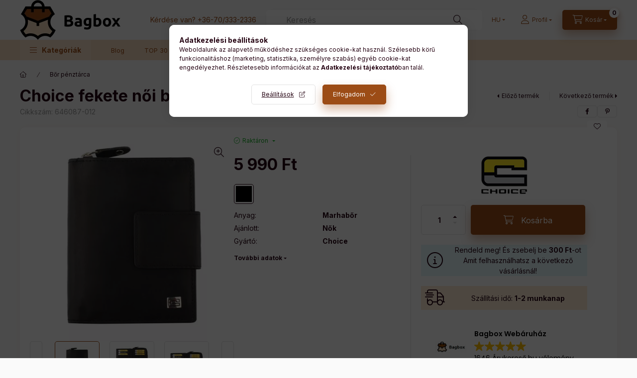

--- FILE ---
content_type: text/html; charset=UTF-8
request_url: https://www.bagbox.hu/choice-fekete-noi-bor-penztarca-646087-012
body_size: 33667
content:
<!DOCTYPE html>
<html lang="hu">
	<head>
		<meta charset="utf-8">
<meta name="description" content="Choice fekete női bőr pénztárca a BagBox webshop Bőr pénztárca kategóriájában verhetetlen áron! Rendeld még ma, egyedi, exkluzív termékeinkből. Olyan kiegészítőt szeretnél, ami biztosan nem jön szemben az utcán, ugyanakkor elegáns, divatos? Tekintsd meg oldalunkon!, Bagbox Webáruház | Táska, Bőrönd ">
<meta name="robots" content="index, follow">
<meta http-equiv="X-UA-Compatible" content="IE=Edge">
<meta property="og:site_name" content="Bagbox Webáruház | Táska, Bőrönd | Bőr pénztárca Webshop" />
<meta property="og:title" content="Choice fekete női bőr pénztárca 5 990 Ft-os áron! - Bagbox Webáruház | Táska, Bőrönd | Bőr pénztárca">
<meta property="og:description" content="Choice fekete női bőr pénztárca a BagBox webshop Bőr pénztárca kategóriájában verhetetlen áron! Rendeld még ma, egyedi, exkluzív termékeinkből. Olyan kiegészítőt szeretnél, ami biztosan nem jön szemben az utcán, ugyanakkor elegáns, divatos? Tekintsd meg oldalunkon!, Bagbox Webáruház | Táska, Bőrönd ">
<meta property="og:type" content="product">
<meta property="og:url" content="https://www.bagbox.hu/choice-fekete-noi-bor-penztarca-646087-012">
<meta property="og:image" content="https://www.bagbox.hu/img/38176/646087-012/646087-012.webp">
<meta name="google-site-verification" content="Ma8XdodhwFTx9V00gaSK0HqqYzQKF8r3ZL0sJppOd88">
<meta name="p:domain_verify" content="996c8b73bd7bf1040d158975c65ad39b">
<meta name="mobile-web-app-capable" content="yes">
<meta name="apple-mobile-web-app-capable" content="yes">
<meta name="MobileOptimized" content="320">
<meta name="HandheldFriendly" content="true">

<title>Choice fekete női bőr pénztárca 5 990 Ft-os áron! - Bagbox Webáruház | Táska, Bőrönd | Bőr pénztárca</title>


<script>
var service_type="shop";
var shop_url_main="https://www.bagbox.hu";
var actual_lang="hu";
var money_len="0";
var money_thousend=" ";
var money_dec=",";
var shop_id=38176;
var unas_design_url="https:"+"/"+"/"+"www.bagbox.hu"+"/"+"!common_design"+"/"+"custom"+"/"+"bagbox.unas.hu"+"/";
var unas_design_code='0';
var unas_base_design_code='2400';
var unas_design_ver=4;
var unas_design_subver=0;
var unas_shop_url='https://www.bagbox.hu';
var responsive="yes";
var price_nullcut_disable=1;
var config_plus=new Array();
config_plus['product_tooltip']=1;
config_plus['cart_fly_id']="cart-box__fly-to-desktop";
config_plus['cart_redirect']=1;
config_plus['cart_refresh_force']="1";
config_plus['money_type']='Ft';
config_plus['money_type_display']='Ft';
config_plus['accessible_design']=true;
var lang_text=new Array();

var UNAS = UNAS || {};
UNAS.shop={"base_url":'https://www.bagbox.hu',"domain":'www.bagbox.hu',"username":'bagbox.unas.hu',"id":38176,"lang":'hu',"currency_type":'Ft',"currency_code":'HUF',"currency_rate":'1',"currency_length":0,"base_currency_length":0,"canonical_url":'https://www.bagbox.hu/choice-fekete-noi-bor-penztarca-646087-012'};
UNAS.design={"code":'0',"page":'product_details'};
UNAS.api_auth="4e6d40860ccfbea07046891bfaa1a7ea";
UNAS.customer={"email":'',"id":0,"group_id":0,"without_registration":0};
UNAS.shop["category_id"]="439377";
UNAS.shop["sku"]="646087-012";
UNAS.shop["product_id"]="586580722";
UNAS.shop["only_private_customer_can_purchase"] = false;
 

UNAS.text = {
    "button_overlay_close": `Bezár`,
    "popup_window": `Felugró ablak`,
    "list": `lista`,
    "updating_in_progress": `frissítés folyamatban`,
    "updated": `frissítve`,
    "is_opened": `megnyitva`,
    "is_closed": `bezárva`,
    "deleted": `törölve`,
    "consent_granted": `hozzájárulás megadva`,
    "consent_rejected": `hozzájárulás elutasítva`,
    "field_is_incorrect": `mező hibás`,
    "error_title": `Hiba!`,
    "product_variants": `termék változatok`,
    "product_added_to_cart": `A termék a kosárba került`,
    "product_added_to_cart_with_qty_problem": `A termékből csak [qty_added_to_cart] [qty_unit] került kosárba`,
    "product_removed_from_cart": `A termék törölve a kosárból`,
    "reg_title_name": `Név`,
    "reg_title_company_name": `Cégnév`,
    "number_of_items_in_cart": `Kosárban lévő tételek száma`,
    "cart_is_empty": `A kosár üres`,
    "cart_updated": `A kosár frissült`
};


UNAS.text["delete_from_compare"]= `Törlés összehasonlításból`;
UNAS.text["comparison"]= `Összehasonlítás`;

UNAS.text["delete_from_favourites"]= `Törlés a kedvencek közül`;
UNAS.text["add_to_favourites"]= `Kedvencekhez`;






window.lazySizesConfig=window.lazySizesConfig || {};
window.lazySizesConfig.loadMode=1;
window.lazySizesConfig.loadHidden=false;

window.dataLayer = window.dataLayer || [];
function gtag(){dataLayer.push(arguments)};
gtag('js', new Date());
</script>

<script src="https://www.bagbox.hu/!common_packages/jquery/jquery-3.2.1.js?mod_time=1759314984"></script>
<script src="https://www.bagbox.hu/!common_packages/jquery/plugins/migrate/migrate.js?mod_time=1759314984"></script>
<script src="https://www.bagbox.hu/!common_packages/jquery/plugins/tippy/popper-2.4.4.min.js?mod_time=1759314984"></script>
<script src="https://www.bagbox.hu/!common_packages/jquery/plugins/tippy/tippy-bundle.umd.min.js?mod_time=1759314984"></script>
<script src="https://www.bagbox.hu/!common_packages/jquery/plugins/tools/overlay/overlay.js?mod_time=1759314984"></script>
<script src="https://www.bagbox.hu/!common_packages/jquery/plugins/tools/toolbox/toolbox.expose.js?mod_time=1759314984"></script>
<script src="https://www.bagbox.hu/!common_packages/jquery/plugins/lazysizes/lazysizes.min.js?mod_time=1759314984"></script>
<script src="https://www.bagbox.hu/!common_packages/jquery/plugins/lazysizes/plugins/bgset/ls.bgset.min.js?mod_time=1759314984"></script>
<script src="https://www.bagbox.hu/!common_packages/jquery/own/shop_common/exploded/common.js?mod_time=1764831093"></script>
<script src="https://www.bagbox.hu/!common_packages/jquery/own/shop_common/exploded/common_overlay.js?mod_time=1759314984"></script>
<script src="https://www.bagbox.hu/!common_packages/jquery/own/shop_common/exploded/common_shop_popup.js?mod_time=1759314984"></script>
<script src="https://www.bagbox.hu/!common_packages/jquery/own/shop_common/exploded/function_accessibility_focus.js?mod_time=1759314984"></script>
<script src="https://www.bagbox.hu/!common_packages/jquery/own/shop_common/exploded/page_product_details.js?mod_time=1759314984"></script>
<script src="https://www.bagbox.hu/!common_packages/jquery/own/shop_common/exploded/function_favourites.js?mod_time=1759314984"></script>
<script src="https://www.bagbox.hu/!common_packages/jquery/own/shop_common/exploded/function_compare.js?mod_time=1759314984"></script>
<script src="https://www.bagbox.hu/!common_packages/jquery/own/shop_common/exploded/function_recommend.js?mod_time=1759314984"></script>
<script src="https://www.bagbox.hu/!common_packages/jquery/own/shop_common/exploded/function_product_print.js?mod_time=1759314984"></script>
<script src="https://www.bagbox.hu/!common_packages/jquery/own/shop_common/exploded/function_accessibility_status.js?mod_time=1764233415"></script>
<script src="https://www.bagbox.hu/!common_packages/jquery/plugins/hoverintent/hoverintent.js?mod_time=1759314984"></script>
<script src="https://www.bagbox.hu/!common_packages/jquery/own/shop_tooltip/shop_tooltip.js?mod_time=1759314984"></script>
<script src="https://www.bagbox.hu/!common_design/base/002400/main.js?mod_time=1764233415"></script>
<script src="https://www.bagbox.hu/!common_packages/jquery/plugins/flickity/v3/flickity.pkgd.min.js?mod_time=1759314984"></script>
<script src="https://www.bagbox.hu/!common_packages/jquery/plugins/toastr/toastr.min.js?mod_time=1759314984"></script>
<script src="https://www.bagbox.hu/!common_packages/jquery/plugins/flickity/v3/as-nav-for.js?mod_time=1759314984"></script>
<script src="https://www.bagbox.hu/!common_packages/jquery/plugins/flickity/v3/flickity-sync.js?mod_time=1759314984"></script>
<script src="https://www.bagbox.hu/!common_packages/jquery/plugins/photoswipe/photoswipe.min.js?mod_time=1759314984"></script>
<script src="https://www.bagbox.hu/!common_packages/jquery/plugins/photoswipe/photoswipe-ui-default.min.js?mod_time=1759314984"></script>

<link href="https://www.bagbox.hu/temp/shop_38176_e75d4178da6eddceaec021f5d8ff9d69.css?mod_time=1768436236" rel="stylesheet" type="text/css">

<link href="https://www.bagbox.hu/choice-fekete-noi-bor-penztarca-646087-012" rel="canonical">
<link rel="apple-touch-icon" href="https://www.bagbox.hu/shop_ordered/38176/pic/favicon/favicon-72.png" sizes="72x72">
<link rel="apple-touch-icon" href="https://www.bagbox.hu/shop_ordered/38176/pic/favicon/favicon-114.png" sizes="114x114">
<link id="favicon-16x16" rel="icon" type="image/png" href="https://www.bagbox.hu/shop_ordered/38176/pic/favicon/favicon.png" sizes="16x16">
<link id="favicon-32x32" rel="icon" type="image/png" href="https://www.bagbox.hu/shop_ordered/38176/pic/favicon/favicon-32.png" sizes="32x32">
<link id="favicon-96x96" rel="icon" type="image/png" href="https://www.bagbox.hu/shop_ordered/38176/pic/favicon/favicon-96.png" sizes="96x96">
<script>
        var google_consent=1;
    
        gtag('consent', 'default', {
           'ad_storage': 'denied',
           'ad_user_data': 'denied',
           'ad_personalization': 'denied',
           'analytics_storage': 'denied',
           'functionality_storage': 'denied',
           'personalization_storage': 'denied',
           'security_storage': 'granted'
        });

    
        gtag('consent', 'update', {
           'ad_storage': 'denied',
           'ad_user_data': 'denied',
           'ad_personalization': 'denied',
           'analytics_storage': 'denied',
           'functionality_storage': 'denied',
           'personalization_storage': 'denied',
           'security_storage': 'granted'
        });

        </script>
    <script async src="https://www.googletagmanager.com/gtag/js?id=G-2LH9M0DNK7"></script>    <script>
    gtag('config', 'G-2LH9M0DNK7');

        </script>
        <script>
    var google_analytics=1;

                gtag('event', 'view_item', {
              "currency": "HUF",
              "value": '5990',
              "items": [
                  {
                      "item_id": "646087-012",
                      "item_name": "Choice fekete női bőr pénztárca",
                      "item_category": "Bőr pénztárca",
                      "price": '5990'
                  }
              ],
              'non_interaction': true
            });
               </script>
           <script>
        gtag('config', 'AW-1061528046',{'allow_enhanced_conversions':true});
                </script>
                <script>
            gtag('config', 'AW-11253982678');
        </script>
            <script>
        var google_ads=1;

                gtag('event','remarketing', {
            'ecomm_pagetype': 'product',
            'ecomm_prodid': ["646087-012"],
            'ecomm_totalvalue': 5990        });
            </script>
        <!-- Google Tag Manager -->
    <script>(function(w,d,s,l,i){w[l]=w[l]||[];w[l].push({'gtm.start':
            new Date().getTime(),event:'gtm.js'});var f=d.getElementsByTagName(s)[0],
            j=d.createElement(s),dl=l!='dataLayer'?'&l='+l:'';j.async=true;j.src=
            'https://www.googletagmanager.com/gtm.js?id='+i+dl;f.parentNode.insertBefore(j,f);
        })(window,document,'script','dataLayer','GTM-T7SP3MH');</script>
    <!-- End Google Tag Manager -->

        <!-- Pinterest Pixel alapkód -->
    <script>
        !function(e){if(!window.pintrk){window.pintrk=function(){window.pintrk.queue.push(
            Array.prototype.slice.call(arguments)
        )};
        var n=window.pintrk;n.queue=[],n.version="3.0";
        var t=document.createElement("script");t.async=!0,t.src=e;
        var r=document.getElementsByTagName("script")[0];r.parentNode.insertBefore(t,r)}}("https://s.pinimg.com/ct/core.js");
        pintrk('load', '2613772608614');
        pintrk('page');
    </script>
    <!-- Pinterest Pixel alapkód vége -->

    <!-- Pinterest PageVisit-->
    <script>
        pintrk('track', 'pagevisit', {
            promo_code: ''
        });
    </script>
    <!-- Pinterest PageVisit vége-->

    
    
    <!-- Pinterest AddToCart-->
    <script>
        $(document).on('addToCart', function (event, product) {
            let temp_product = product;

            pintrk('track', 'AddToCart',
                {
                    value: product.price,
                    order_quantity: product.qty,
                    currency: "HUF"
                }
            );
        });
    </script>
    <!-- Pinterest AddToCart vége-->

    
    <script>
(function(i,s,o,g,r,a,m){i['BarionAnalyticsObject']=r;i[r]=i[r]||function(){
    (i[r].q=i[r].q||[]).push(arguments)},i[r].l=1*new Date();a=s.createElement(o),
    m=s.getElementsByTagName(o)[0];a.async=1;a.src=g;m.parentNode.insertBefore(a,m)
})(window, document, 'script', 'https://pixel.barion.com/bp.js', 'bp');
                    
bp('init', 'addBarionPixelId', 'BP-wuM9j9z3aY-7C');
</script>
<noscript><img height='1' width='1' style='display:none' alt='' src='https://pixel.barion.com/a.gif?__ba_pixel_id=BP-wuM9j9z3aY-7C&ev=contentView&noscript=1'/></noscript>

<!-- MailerLite Universal -->
<script>
    (function(w,d,e,u,f,l,n){w[f]=w[f]||function(){(w[f].q=w[f].q||[])
    .push(arguments);},l=d.createElement(e),l.async=1,l.src=u,
    n=d.getElementsByTagName(e)[0],n.parentNode.insertBefore(l,n);})
    (window,document,'script','https://assets.mailerlite.com/js/universal.js','ml');
    ml('account', '1293734');
</script>
<!-- End MailerLite Universal -->


		<meta content="width=device-width, initial-scale=1.0" name="viewport" />
		<link rel="preconnect" href="https://fonts.gstatic.com">
		<link rel="preload" href="https://fonts.googleapis.com/css2?family=Inter:wght@400;700;900&display=swap" as="style" />
		<link rel="stylesheet" href="https://fonts.googleapis.com/css2?family=Inter:wght@400;700;900&display=swap" media="print" onload="this.media='all'">
		<noscript>
			<link rel="stylesheet" href="https://fonts.googleapis.com/css2?family=Inter:wght@400;700;900&display=swap" />
		</noscript>
		<link rel="preload" href="https://www.bagbox.hu/!common_design/own/fonts/2400/customicons/custom-icons.css" as="style">
		<link rel="stylesheet" href="https://www.bagbox.hu/!common_design/own/fonts/2400/customicons/custom-icons.css" media="print" onload="this.media='all'">
		<noscript>
			<link rel="stylesheet" href="https://www.bagbox.hu/!common_design/own/fonts/2400/customicons/custom-icons.css" />
		</noscript>
		
		
		
		
		

		
		
		
				
		
		
		
		
		
		
		
		
		
		
		
		
				
		
	</head>


				
				
	
	
	
	
	
	
	
	
	
	
				 	
	
	
	
	
	<body class='design_ver4' id="ud_shop_artdet">
		<div id="box_compare_content" class="text-center fixed-bottom">
				    
                        <script>
                $(document).ready(function(){
                    $("#box_container_shop_compare").hide();
                    $(".js-box-compare-dropdown-btn").hide();
                });
            </script>
            
	
	</div>
	<script>
		function checkCompareItems() {
			let $compare_item_num_el = $('.js-box-compare-item-num');
			$('.box-compare__dropdown-btn-item-num').html($compare_item_num_el.attr('data-count'));
		}
		$(document).on('compareBoxRefreshed', function () {
			checkCompareItems();
		});
	</script>
	
	    <!-- Google Tag Manager (noscript) -->
    <noscript><iframe src="https://www.googletagmanager.com/ns.html?id=GTM-T7SP3MH"
                      height="0" width="0" style="display:none;visibility:hidden"></iframe></noscript>
    <!-- End Google Tag Manager (noscript) -->
    <div id="image_to_cart" style="display:none; position:absolute; z-index:100000;"></div>
<div class="overlay_common overlay_warning" id="overlay_cart_add"></div>
<script>$(document).ready(function(){ overlay_init("cart_add",{"onBeforeLoad":false}); });</script>
<div id="overlay_login_outer"></div>	
	<script>
	$(document).ready(function(){
	    var login_redir_init="";

		$("#overlay_login_outer").overlay({
			onBeforeLoad: function() {
                var login_redir_temp=login_redir_init;
                if (login_redir_act!="") {
                    login_redir_temp=login_redir_act;
                    login_redir_act="";
                }

									$.ajax({
						type: "GET",
						async: true,
						url: "https://www.bagbox.hu/shop_ajax/ajax_popup_login.php",
						data: {
							shop_id:"38176",
							lang_master:"hu",
                            login_redir:login_redir_temp,
							explicit:"ok",
							get_ajax:"1"
						},
						success: function(data){
							$("#overlay_login_outer").html(data);
							if (unas_design_ver >= 5) $("#overlay_login_outer").modal('show');
							$('#overlay_login1 input[name=shop_pass_login]').keypress(function(e) {
								var code = e.keyCode ? e.keyCode : e.which;
								if(code.toString() == 13) {		
									document.form_login_overlay.submit();		
								}	
							});	
						}
					});
								},
			top: 50,
			mask: {
	color: "#000000",
	loadSpeed: 200,
	maskId: "exposeMaskOverlay",
	opacity: 0.7
},
			closeOnClick: (config_plus['overlay_close_on_click_forced'] === 1),
			onClose: function(event, overlayIndex) {
				$("#login_redir").val("");
			},
			load: false
		});
		
			});
	function overlay_login() {
		$(document).ready(function(){
			$("#overlay_login_outer").overlay().load();
		});
	}
	function overlay_login_remind() {
        if (unas_design_ver >= 5) {
            $("#overlay_remind").overlay().load();
        } else {
            $(document).ready(function () {
                $("#overlay_login_outer").overlay().close();
                setTimeout('$("#overlay_remind").overlay().load();', 250);
            });
        }
	}

    var login_redir_act="";
    function overlay_login_redir(redir) {
        login_redir_act=redir;
        $("#overlay_login_outer").overlay().load();
    }
	</script>  
	<div class="overlay_common overlay_info" id="overlay_remind"></div>
<script>$(document).ready(function(){ overlay_init("remind",[]); });</script>

	<script>
    	function overlay_login_error_remind() {
		$(document).ready(function(){
			load_login=0;
			$("#overlay_error").overlay().close();
			setTimeout('$("#overlay_remind").overlay().load();', 250);	
		});
	}
	</script>  
	<div class="overlay_common overlay_info" id="overlay_newsletter"></div>
<script>$(document).ready(function(){ overlay_init("newsletter",[]); });</script>

<script>
function overlay_newsletter() {
    $(document).ready(function(){
        $("#overlay_newsletter").overlay().load();
    });
}
</script>
<div class="overlay_common overlay_error" id="overlay_script"></div>
<script>$(document).ready(function(){ overlay_init("script",[]); });</script>
<style> .grecaptcha-badge { display: none !important; } </style>     <script>
    $(document).ready(function() {
        $.ajax({
            type: "GET",
            url: "https://www.bagbox.hu/shop_ajax/ajax_stat.php",
            data: {master_shop_id:"38176",get_ajax:"1"}
        });
    });
    </script>
    

	
	<div id="container" class="page_shop_artdet_646087_012 		readmore-v2
		js-ajax-filter-box-checking		 filter-not-exists		 filter-box-in-dropdown		 nav-position-bottom		 header-will-fixed		 fixed-cart-on-artdet			">
				
						<header class="header header--mobile py-3 px-4 d-flex justify-content-center d-sm-none position-relative has-tel">
			    <div id="header_logo_img" class="js-element header_logo logo" data-element-name="header_logo">
        <div class="header_logo-img-container">
            <div class="header_logo-img-wrapper">
                                                <a class="has-img" href="https://www.bagbox.hu/">                    <picture>
                                                <source srcset="https://www.bagbox.hu/!common_design/custom/bagbox.unas.hu/element/layout_hu_header_logo-400x120_1_default.webp?time=1683282385 1x, https://www.bagbox.hu/!common_design/custom/bagbox.unas.hu/element/layout_hu_header_logo-400x120_1_default_retina.webp?time=1683282385 2x" />
                        <img                              width="202" height="80"
                                                          src="https://www.bagbox.hu/!common_design/custom/bagbox.unas.hu/element/layout_hu_header_logo-400x120_1_default.webp?time=1683282385"                             
                             alt="Bagbox Webáruház | Táska, Bőrönd | Bőr pénztárca Webshop                        "/>
                    </picture>
                    </a>                                        </div>
        </div>
    </div>

						<div class="js-element header_text_section_2 d-sm-none" data-element-name="header_text_section_2">
            <div class="header_text_section_2-slide slide-1"><p>Kérdése van? <a href='tel:+36703332336'>+36-70/333-2336</a></p></div>
    </div>

		
		</header>
		<header id="header--desktop" class="header header--desktop d-none d-sm-block js-header js-header-fixed">
			<div class="header-inner js-header-inner">
				<div class="header__top">
					<div class="container">
						<div class="header__top-inner">
							<div class="row no-gutters gutters-md-10 justify-content-center align-items-center">
								<div class="header__top-left col col-xl-auto">
									<div class="header__left-inner d-flex align-items-center">
																				<div class="nav-link--products-placeholder-on-fixed-header burger btn">
											<span class="burger__lines">
												<span class="burger__line"></span>
												<span class="burger__line"></span>
												<span class="burger__line"></span>
											</span>
											<span class="burger__text dropdown__btn-text">
												Kategóriák
											</span>
										</div>
										<button type="button" class="hamburger-box__dropdown-btn burger btn dropdown__btn d-lg-none" id="hamburger-box__dropdown-btn2" aria-label="hamburger button" data-btn-for="#hamburger-box__dropdown">
											<span class="burger__lines">
											  <span class="burger__line"></span>
											  <span class="burger__line"></span>
											  <span class="burger__line"></span>
											</span>
											<span class="burger__text dropdown__btn-text">
											  Kategóriák
											</span>
										</button>
																				    <div id="header_logo_img" class="js-element header_logo logo" data-element-name="header_logo">
        <div class="header_logo-img-container">
            <div class="header_logo-img-wrapper">
                                                <a class="has-img" href="https://www.bagbox.hu/">                    <picture>
                                                <source srcset="https://www.bagbox.hu/!common_design/custom/bagbox.unas.hu/element/layout_hu_header_logo-400x120_1_default.webp?time=1683282385 1x, https://www.bagbox.hu/!common_design/custom/bagbox.unas.hu/element/layout_hu_header_logo-400x120_1_default_retina.webp?time=1683282385 2x" />
                        <img                              width="202" height="80"
                                                          src="https://www.bagbox.hu/!common_design/custom/bagbox.unas.hu/element/layout_hu_header_logo-400x120_1_default.webp?time=1683282385"                             
                             alt="Bagbox Webáruház | Táska, Bőrönd | Bőr pénztárca Webshop                        "/>
                    </picture>
                    </a>                                        </div>
        </div>
    </div>

										<div class="js-element header_text_section_2" data-element-name="header_text_section_2">
            <div class="header_text_section_2-slide slide-1"><p>Kérdése van? <a href='tel:+36703332336'>+36-70/333-2336</a></p></div>
    </div>

									</div>
								</div>
								<div class="header__top-right col-auto col-xl d-flex justify-content-end align-items-center">
									<button class="search-box__dropdown-btn btn dropdown__btn d-xl-none" id="#search-box__dropdown-btn2" aria-label="search button" type="button" data-btn-for="#search-box__dropdown2">
										<span class="search-box__dropdown-btn-icon dropdown__btn-icon icon--search"></span>
										<span class="search-box__text dropdown__btn-text">Keresés</span>
									</button>
									<div class="search-box__dropdown dropdown__content dropdown__content-till-lg" id="search-box__dropdown2" data-content-for="#search-box__dropdown-btn2" data-content-direction="full">
										<span class="dropdown__caret"></span>
										<button class="dropdown__btn-close search-box__dropdown__btn-close btn-close" type="button" title="bezár" aria-label="bezár"></button>
										<div class="dropdown__content-inner search-box__inner position-relative js-search browser-is-chrome search-smart-enabled"
     id="box_search_content2">
    <form name="form_include_search2" id="form_include_search2" action="https://www.bagbox.hu/shop_search.php" method="get">
    <div class="search-box__form-inner d-flex flex-column">
        <div class="form-group box-search-group mb-0 js-search-smart-insert-after-here">
            <input data-stay-visible-breakpoint="1280" id="box_search_input2" class="search-box__input ac_input js-search-input form-control"
                   name="search" pattern=".{3,100}" aria-label="Keresés" title="Hosszabb kereső kifejezést írjon be!"
                   placeholder="Keresés" type="search" maxlength="100" autocomplete="off" required                   role="combobox" aria-autocomplete="list" aria-expanded="false"
                                      aria-controls="search-smart-suggestions search-smart-actual-query search-smart-categories search-smart-contents search-smart-products"
                               >
            <div class="search-box__search-btn-outer input-group-append" title="Keresés">
                <button class="btn search-box__search-btn" aria-label="Keresés">
                    <span class="search-box__search-btn-icon icon--search"></span>
                </button>
            </div>
            <div class="search__loading">
                <div class="loading-spinner--small"></div>
            </div>
        </div>
        <div class="ac_results2">
            <span class="ac_result__caret"></span>
        </div>
    </div>
    </form>
</div>

									</div>
																		<div class="lang-and-money__wrapper align-self-center d-none d-lg-flex">
												        <div class="lang-box-desktop flex-shrink-0">
        <div class="lang-select-group form-group form-select-group form-select-group-sm mb-0">
            <select class="form-control form-control-sm border-0 lang-select" aria-label="Nyelv váltás" name="change_lang" id="box_lang_select_desktop" onchange="location.href='https://www.bagbox.hu'+this.value">
                                <option value="/choice-fekete-noi-bor-penztarca-646087-012" selected="selected">HU</option>
                                <option value="/sk/choice-fekete-noi-bor-penztarca-646087-012">SK</option>
                            </select>
        </div>
    </div>
    
    
	
									</div>
									<button class="lang-and-money__dropdown-btn btn dropdown__btn d-lg-none" aria-label="search button" type="button" data-btn-for="#lang-and-money__dropdown">
										<span class="lang-and-money__dropdown-btn-icon dropdown__btn-icon icon--globe"></span>
									</button>
																		        <button class="profile__dropdown-btn js-profile-btn btn dropdown__btn" id="profile__dropdown-btn" type="button"
            data-orders="https://www.bagbox.hu/shop_order_track.php" data-btn-for="#profile__dropdown"
            aria-label="Profil" aria-haspopup="dialog" aria-expanded="false" aria-controls="profile__dropdown"
    >
        <span class="profile__dropdown-btn-icon dropdown__btn-icon icon--user"></span>
        <span class="profile__text dropdown__btn-text">Profil</span>
            </button>
    
    
									<button id="cart-box__fly-to-desktop" class="cart-box__dropdown-btn btn dropdown__btn js-cart-box-loaded-by-ajax" aria-label="cart button" type="button" data-btn-for="#cart-box__dropdown">
										<span class="cart-box__dropdown-btn-icon dropdown__btn-icon icon--cart"></span>
										<span class="cart-box__text dropdown__btn-text">Kosár</span>
										<span class="bubble cart-box__bubble">-</span>
									</button>
								</div>
							</div>
						</div>
					</div>
				</div>
								<div class="header__bottom">
					<div class="container">
						<nav class="navbar d-none d-lg-flex navbar-expand navbar-light align-items-stretch">
														<ul id="nav--cat" class="nav nav--cat js-navbar-nav">
								<li class="nav-item dropdown nav--main nav-item--products">
									<a class="nav-link nav-link--products burger d-lg-flex" href="#" onclick="event.preventDefault();" role="button" data-text="Kategóriák" data-toggle="dropdown" aria-expanded="false" aria-haspopup="true">
										<span class="burger__lines">
											<span class="burger__line"></span>
											<span class="burger__line"></span>
											<span class="burger__line"></span>
										</span>
										<span class="burger__text dropdown__btn-text">
											Kategóriák
										</span>
									</a>
									<div id="dropdown-cat" class="dropdown-menu d-none d-block clearfix dropdown--cat with-avoid-breaking-megasubmenu dropdown--level-0">
												    <ul class="nav-list--0" aria-label="Kategóriák">
            <li id="nav-item-akcio" class="nav-item spec-item js-nav-item-akcio">
                        <a class="nav-link" href="https://www.bagbox.hu/shop_artspec.php?artspec=1"               aria-label="Akciók kategória"
                           >
                                            <span class="nav-link__text">
                    Akciók                </span>
            </a>
                    </li>
            <li id="nav-item-359303" class="nav-item dropdown js-nav-item-359303">
                        <a class="nav-link" href="https://www.bagbox.hu/taska"               aria-label="Táska kategória"
                data-toggle="dropdown" data-mouseover="handleSub('359303','https://www.bagbox.hu/shop_ajax/ajax_box_cat.php?get_ajax=1&type=layout&change_lang=hu&level=1&key=359303&box_var_name=shop_cat&box_var_layout_cache=1&box_var_expand_cache=yes&box_var_expand_cache_name=desktop&box_var_layout_level0=0&box_var_layout_level1=1&box_var_layout=2&box_var_ajax=1&box_var_section=content&box_var_highlight=yes&box_var_type=expand&box_var_div=no');" aria-haspopup="true" aria-expanded="false"            >
                                            <span class="nav-link__text">
                    Táska                </span>
            </a>
                        <div class="megasubmenu dropdown-menu">
                <div class="megasubmenu__sticky-content">
                    <div class="loading-spinner"></div>
                </div>
                            </div>
                    </li>
            <li id="nav-item-439377" class="nav-item dropdown js-nav-item-439377">
                        <a class="nav-link" href="https://www.bagbox.hu/bor-penztarca"               aria-label="Bőr pénztárca kategória"
                data-toggle="dropdown" data-mouseover="handleSub('439377','https://www.bagbox.hu/shop_ajax/ajax_box_cat.php?get_ajax=1&type=layout&change_lang=hu&level=1&key=439377&box_var_name=shop_cat&box_var_layout_cache=1&box_var_expand_cache=yes&box_var_expand_cache_name=desktop&box_var_layout_level0=0&box_var_layout_level1=1&box_var_layout=2&box_var_ajax=1&box_var_section=content&box_var_highlight=yes&box_var_type=expand&box_var_div=no');" aria-haspopup="true" aria-expanded="false"            >
                                            <span class="nav-link__text">
                    Bőr pénztárca                </span>
            </a>
                        <div class="megasubmenu dropdown-menu">
                <div class="megasubmenu__sticky-content">
                    <div class="loading-spinner"></div>
                </div>
                            </div>
                    </li>
            <li id="nav-item-966611" class="nav-item dropdown js-nav-item-966611">
                        <a class="nav-link" href="https://www.bagbox.hu/borond-utazotaska"               aria-label="Bőrönd, utazótáska kategória"
                data-toggle="dropdown" data-mouseover="handleSub('966611','https://www.bagbox.hu/shop_ajax/ajax_box_cat.php?get_ajax=1&type=layout&change_lang=hu&level=1&key=966611&box_var_name=shop_cat&box_var_layout_cache=1&box_var_expand_cache=yes&box_var_expand_cache_name=desktop&box_var_layout_level0=0&box_var_layout_level1=1&box_var_layout=2&box_var_ajax=1&box_var_section=content&box_var_highlight=yes&box_var_type=expand&box_var_div=no');" aria-haspopup="true" aria-expanded="false"            >
                                            <span class="nav-link__text">
                    Bőrönd, utazótáska                </span>
            </a>
                        <div class="megasubmenu dropdown-menu">
                <div class="megasubmenu__sticky-content">
                    <div class="loading-spinner"></div>
                </div>
                            </div>
                    </li>
            <li id="nav-item-942919" class="nav-item dropdown js-nav-item-942919">
                        <a class="nav-link" href="https://www.bagbox.hu/taska/bor-ov-kiegeszito"               aria-label="Bőr övek kategória"
                data-toggle="dropdown" data-mouseover="handleSub('942919','https://www.bagbox.hu/shop_ajax/ajax_box_cat.php?get_ajax=1&type=layout&change_lang=hu&level=1&key=942919&box_var_name=shop_cat&box_var_layout_cache=1&box_var_expand_cache=yes&box_var_expand_cache_name=desktop&box_var_layout_level0=0&box_var_layout_level1=1&box_var_layout=2&box_var_ajax=1&box_var_section=content&box_var_highlight=yes&box_var_type=expand&box_var_div=no');" aria-haspopup="true" aria-expanded="false"            >
                                            <span class="nav-link__text">
                    Bőr övek                </span>
            </a>
                        <div class="megasubmenu dropdown-menu">
                <div class="megasubmenu__sticky-content">
                    <div class="loading-spinner"></div>
                </div>
                            </div>
                    </li>
            <li id="nav-item-679071" class="nav-item dropdown js-nav-item-679071">
                        <a class="nav-link" href="https://www.bagbox.hu/iskolataska-hatizsak"               aria-label="Iskolatáska, hátizsák kategória"
                data-toggle="dropdown" data-mouseover="handleSub('679071','https://www.bagbox.hu/shop_ajax/ajax_box_cat.php?get_ajax=1&type=layout&change_lang=hu&level=1&key=679071&box_var_name=shop_cat&box_var_layout_cache=1&box_var_expand_cache=yes&box_var_expand_cache_name=desktop&box_var_layout_level0=0&box_var_layout_level1=1&box_var_layout=2&box_var_ajax=1&box_var_section=content&box_var_highlight=yes&box_var_type=expand&box_var_div=no');" aria-haspopup="true" aria-expanded="false"            >
                                            <span class="nav-link__text">
                    Iskolatáska, hátizsák                </span>
            </a>
                        <div class="megasubmenu dropdown-menu">
                <div class="megasubmenu__sticky-content">
                    <div class="loading-spinner"></div>
                </div>
                            </div>
                    </li>
            <li id="nav-item-957853" class="nav-item dropdown js-nav-item-957853">
                        <a class="nav-link" href="https://www.bagbox.hu/ekszerdoboz"               aria-label="Ékszerdoboz kategória"
                data-toggle="dropdown" data-mouseover="handleSub('957853','https://www.bagbox.hu/shop_ajax/ajax_box_cat.php?get_ajax=1&type=layout&change_lang=hu&level=1&key=957853&box_var_name=shop_cat&box_var_layout_cache=1&box_var_expand_cache=yes&box_var_expand_cache_name=desktop&box_var_layout_level0=0&box_var_layout_level1=1&box_var_layout=2&box_var_ajax=1&box_var_section=content&box_var_highlight=yes&box_var_type=expand&box_var_div=no');" aria-haspopup="true" aria-expanded="false"            >
                                            <span class="nav-link__text">
                    Ékszerdoboz                </span>
            </a>
                        <div class="megasubmenu dropdown-menu">
                <div class="megasubmenu__sticky-content">
                    <div class="loading-spinner"></div>
                </div>
                            </div>
                    </li>
            <li id="nav-item-398199" class="nav-item dropdown js-nav-item-398199">
                        <a class="nav-link" href="https://www.bagbox.hu/eastpak-shop"               aria-label="Eastpak Shop kategória"
                data-toggle="dropdown" data-mouseover="handleSub('398199','https://www.bagbox.hu/shop_ajax/ajax_box_cat.php?get_ajax=1&type=layout&change_lang=hu&level=1&key=398199&box_var_name=shop_cat&box_var_layout_cache=1&box_var_expand_cache=yes&box_var_expand_cache_name=desktop&box_var_layout_level0=0&box_var_layout_level1=1&box_var_layout=2&box_var_ajax=1&box_var_section=content&box_var_highlight=yes&box_var_type=expand&box_var_div=no');" aria-haspopup="true" aria-expanded="false"            >
                                            <span class="nav-link__text">
                    Eastpak Shop                </span>
            </a>
                        <div class="megasubmenu dropdown-menu">
                <div class="megasubmenu__sticky-content">
                    <div class="loading-spinner"></div>
                </div>
                            </div>
                    </li>
        </ul>

	
									</div>
								</li>
							</ul>
																							                        
    <ul aria-label="Menüpontok" id="nav--menu" class="nav nav--menu js-navbar-nav">
                <li class="nav-item nav--main js-nav-item-930300">
                        <a class="nav-link" href="https://www.bagbox.hu/blog" >
                            Blog
            </a>
                    </li>
                <li class="nav-item nav--main js-nav-item-192277">
                        <a class="nav-link" href="https://www.bagbox.hu/TOP-30-ajandek-otlet" >
                            TOP 30 ajándék ötlet
            </a>
                    </li>
                <li class="nav-item nav--main js-nav-item-756750">
                        <a class="nav-link" href="https://www.bagbox.hu/TOP-30-bestseller-termek" >
                            30 bestseller termék
            </a>
                    </li>
                <li class="nav-item nav--main js-nav-item-271920">
                        <a class="nav-link" href="https://www.bagbox.hu/Markak" >
                            Márkák
            </a>
                    </li>
            </ul>

	
													</nav>
						<script>
	let addOverflowHidden = function() {
		$('.hamburger-box__dropdown-inner').addClass('overflow-hidden');
	}
	function scrollToBreadcrumb() {
		scrollToElement({ element: '.nav-list-breadcrumb', offset: getVisibleDistanceTillHeaderBottom(), scrollIn: '.hamburger-box__dropdown-inner', container: '.hamburger-box__dropdown-inner', duration: 0, callback: addOverflowHidden });
	}

	function setHamburgerBoxHeight(height) {
		$('.hamburger-box__dropdown').css('height', height + 80);
	}

	let mobileMenuScrollData = [];

	function handleSub2(thisOpenBtn, id, ajaxUrl) {
		let navItem = $('#nav-item-'+id+'--m');
		let openBtn = $(thisOpenBtn);
		let $thisScrollableNavList = navItem.closest('.nav-list-mobile');
		let thisNavListLevel = $thisScrollableNavList.data("level");

		if ( thisNavListLevel == 0 ) {
			$thisScrollableNavList = navItem.closest('.hamburger-box__dropdown-inner');
		}
		mobileMenuScrollData["level_" + thisNavListLevel + "_position"] = $thisScrollableNavList.scrollTop();
		mobileMenuScrollData["level_" + thisNavListLevel + "_element"] = $thisScrollableNavList;

		if (!navItem.hasClass('ajax-loading')) {
			if (catSubOpen2(openBtn, navItem)) {
				if (ajaxUrl) {
					if (!navItem.hasClass('ajax-loaded')) {
						catSubLoad2(navItem, ajaxUrl);
					} else {
						scrollToBreadcrumb();
					}
				} else {
					scrollToBreadcrumb();
				}
			}
		}
	}
	function catSubOpen2(openBtn,navItem) {
		let thisSubMenu = navItem.find('.nav-list-menu--sub').first();
		let thisParentMenu = navItem.closest('.nav-list-menu');
		thisParentMenu.addClass('hidden');

		if (navItem.hasClass('show')) {
			openBtn.attr('aria-expanded','false');
			navItem.removeClass('show');
			thisSubMenu.removeClass('show');
		} else {
			openBtn.attr('aria-expanded','true');
			navItem.addClass('show');
			thisSubMenu.addClass('show');
			if (window.matchMedia('(min-width: 576px) and (max-width: 1259.8px )').matches) {
				let thisSubMenuHeight = thisSubMenu.outerHeight();
				if (thisSubMenuHeight > 0) {
					setHamburgerBoxHeight(thisSubMenuHeight);
				}
			}
		}
		return true;
	}
	function catSubLoad2(navItem, ajaxUrl){
		let thisSubMenu = $('.nav-list-menu--sub', navItem);
		$.ajax({
			type: 'GET',
			url: ajaxUrl,
			beforeSend: function(){
				navItem.addClass('ajax-loading');
				setTimeout(function (){
					if (!navItem.hasClass('ajax-loaded')) {
						navItem.addClass('ajax-loader');
						thisSubMenu.addClass('loading');
					}
				}, 150);
			},
			success:function(data){
				thisSubMenu.html(data);
				$(document).trigger("ajaxCatSubLoaded");

				let thisParentMenu = navItem.closest('.nav-list-menu');
				let thisParentBreadcrumb = thisParentMenu.find('> .nav-list-breadcrumb');

				/* ha már van a szülőnek breadcrumbja, akkor azt hozzáfűzzük a gyerekhez betöltéskor */
				if (thisParentBreadcrumb.length > 0) {
					let thisParentLink = thisParentBreadcrumb.find('.nav-list-parent-link').clone();
					let thisSubMenuParentLink = thisSubMenu.find('.nav-list-parent-link');
					thisParentLink.insertBefore(thisSubMenuParentLink);
				}

				navItem.removeClass('ajax-loading ajax-loader').addClass('ajax-loaded');
				thisSubMenu.removeClass('loading');
				if (window.matchMedia('(min-width: 576px) and (max-width: 1259.8px )').matches) {
					let thisSubMenuHeight = thisSubMenu.outerHeight();
					setHamburgerBoxHeight(thisSubMenuHeight);
				}
				scrollToBreadcrumb();
			}
		});
	}
	function catBack(thisBtn) {
		let thisCatLevel = $(thisBtn).closest('.nav-list-menu--sub');
		let thisParentItem = $(thisBtn).closest('.nav-item.show');
		let thisParentMenu = thisParentItem.closest('.nav-list-menu');

		if ( $(thisBtn).data("belongs-to-level") == 0 ) {
			mobileMenuScrollData["level_0_element"].animate({ scrollTop: mobileMenuScrollData["level_0_position"] }, 0, function() {});
		}

		if (window.matchMedia('(min-width: 576px) and (max-width: 1259.8px )').matches) {
			let thisParentMenuHeight = 0;
			if ( thisParentItem.parent('ul').hasClass('nav-list-mobile--0') ) {
				let sumHeight = 0;
				$( thisParentItem.closest('.hamburger-box__dropdown-nav-lists-wrapper').children() ).each(function() {
					sumHeight+= $(this).outerHeight(true);
				});
				thisParentMenuHeight = sumHeight;
			} else {
				thisParentMenuHeight = thisParentMenu.outerHeight();
			}
			setHamburgerBoxHeight(thisParentMenuHeight);
		}
		if ( thisParentItem.parent('ul').hasClass('nav-list-mobile--0') ) {
			$('.hamburger-box__dropdown-inner').removeClass('overflow-hidden');
		}
		thisParentMenu.removeClass('hidden');
		thisCatLevel.removeClass('show');
		thisParentItem.removeClass('show');
		thisParentItem.find('.nav-button').attr('aria-expanded','false');
		return true;
	}

	function handleSub($id, $ajaxUrl) {
		let $navItem = $('#nav-item-'+$id);

		if (!$navItem.hasClass('ajax-loading')) {
			if (catSubOpen($navItem)) {
				if (!$navItem.hasClass('ajax-loaded')) {
					catSubLoad($id, $ajaxUrl);
				}
			}
		}
	}

	function catSubOpen($navItem) {
		handleCloseDropdowns();
		let thisNavLink = $navItem.find('> .nav-link');
		let thisNavItem = thisNavLink.parent();
		let thisNavbarNav = $('.js-navbar-nav');
		let thisDropdownMenu = thisNavItem.find('.dropdown-menu').first();

		/*remove is-opened class form the rest menus (cat+plus)*/
		thisNavbarNav.find('.show').not(thisNavItem).not('.nav-item--products').not('.dropdown--cat').removeClass('show');

		if (thisNavItem.hasClass('show')) {
			thisNavLink.attr('aria-expanded','false');
			thisNavItem.removeClass('show');
			thisDropdownMenu.removeClass('show');
			$('html').removeClass('cat-megasubmenu-opened');
			$('#dropdown-cat').removeClass('has-opened');
		} else {
			thisNavLink.attr('aria-expanded','true');
			thisNavItem.addClass('show');
			thisDropdownMenu.addClass('show');
			$('#dropdown-cat').addClass('has-opened');
			$('html').addClass('cat-megasubmenu-opened');
		}
		return true;
	}
	function catSubLoad($id, $ajaxUrl){
		const $navItem = $('#nav-item-'+$id);
		const $thisMegasubmenu = $(".megasubmenu", $navItem);
		const parentDropdownMenuHeight = $navItem.closest('.dropdown-menu').outerHeight();
		const $thisMegasubmenuStickyContent = $(".megasubmenu__sticky-content", $thisMegasubmenu);
		$thisMegasubmenuStickyContent.css('height', parentDropdownMenuHeight);

		$.ajax({
			type: 'GET',
			url: $ajaxUrl,
			beforeSend: function(){
				$navItem.addClass('ajax-loading');
				setTimeout(function (){
					if (!$navItem.hasClass('ajax-loaded')) {
						$navItem.addClass('ajax-loader');
					}
				}, 150);
			},
			success:function(data){
				$thisMegasubmenuStickyContent.html(data);
				const $thisScrollContainer = $thisMegasubmenu.find('.megasubmenu__cats-col').first();

				$thisScrollContainer.on('wheel', function(e){
					e.preventDefault();
					$(this).scrollLeft($(this).scrollLeft() + e.originalEvent.deltaY);
					$(this).scrollTop($(this).scrollTop() + e.originalEvent.deltaY);
				});

				$navItem.removeClass('ajax-loading ajax-loader').addClass('ajax-loaded');
				$(document).trigger("ajaxCatSubLoaded");
			}
		});
	}

	$(document).ready(function () {
		 /* FÖLÉHÚZÁS */
		$('.nav-item.dropdown').hoverIntent({
			over: function () {
				handleCloseDropdowns();
				let thisNavItem = $(this);
				let thisNavLink = $('> .nav-link', thisNavItem);
				let thisNav = thisNavItem.closest('.js-navbar-nav');
				let thisDropdownItem = $('> .dropdown-item', thisNavItem);
				let thisNavLinkLeft = 0;

				if (thisNavLink.length > 0) {
					thisNavLinkLeft = thisNavLink.offset().left;
				}

				let thisDropdownMenu = thisNavItem.find('.dropdown-menu').first();
				let thisNavLinkAttr = thisNavLink.attr('data-mouseover');

				if (typeof thisNavLinkAttr !== 'undefined' && thisNavLinkAttr !== false) {
					eval(thisNavLinkAttr);
				}

				if ($headerHeight && thisNavLink.length > 0 && thisNav.hasClass('nav--menu') ) {
					thisDropdownMenu.css({
						top: getVisibleDistanceTillHeaderBottom() + 'px',
						left: thisNavLinkLeft + 'px'
					});
				}

				/* it's a category dropdown */
				if ( !thisNav.hasClass('nav--menu') ) {
					if (thisNavLink.hasClass('nav-link--products')) { /* categories btn */
						$('html').addClass('products-dropdown-opened');
						thisNavItem.addClass('force-show');
					} else {
						let dropdown_cat = $('#dropdown-cat');
						dropdown_cat.addClass('has-opened keep-opened');
						setTimeout(
							function () {
								dropdown_cat.removeClass('keep-opened');
							}, 400
						);
					}
				}

				thisNavLink.attr('aria-expanded','true');
				thisNavItem.addClass('show');
				thisDropdownMenu.addClass('show');

				thisDropdownItem.attr('aria-expanded','true');
				thisDropdownItem.addClass('show');
			},
			out: function () {
				let thisNavItem = $(this);
				let thisNavLink = $('> .nav-link', thisNavItem);
				let thisDropdownItem = $('> .dropdown-item', thisNavItem);
				let thisDropdownMenu = thisNavItem.find('.dropdown-menu').first();

				if (!thisNavItem.hasClass('always-opened')) {
					if (thisNavLink.hasClass('nav-link--products')) {
						$('html').removeClass('products-dropdown-opened');
					}

					thisNavLink.attr('aria-expanded', 'false');
					thisNavItem.removeClass('show');
					thisDropdownMenu.removeClass('show');

					thisDropdownItem.attr('aria-expanded','true').addClass('show');

					if ( !thisNavLink.closest('.nav--menu').length > 0 ) {
						if (!$('#dropdown-cat').hasClass('keep-opened')) {
							$('html').removeClass('cat-megasubmenu-opened');
							$('#dropdown-cat').removeClass('has-opened');
						}
					}
				} else {
					if (thisNavLink.hasClass('nav-link--products')) {
						$('html').removeClass('products-dropdown-opened cat-megasubmenu-opened');
						thisNavItem.removeClass('force-show');
						$('#dropdown-cat').removeClass('has-opened');
					}
				}
			},
			interval: 100,
			sensitivity: 10,
			timeout: 250
		});
			});
</script>					</div>
				</div>
							</div>
		</header>
		
		
				<div class="filter-dropdown dropdown__content" id="filter-dropdown" data-content-for="#filter-box__dropdown-btn" data-content-direction="left">
			<button class="dropdown__btn-close filter-dropdown__btn-close btn-close" type="button" title="bezár" aria-label="bezár" data-text="bezár"></button>
			<div class="dropdown__content-inner filter-dropdown__inner">
						
	
			</div>
		</div>
		
				<main class="main">
			
			
						
						
			




	<link rel="stylesheet" type="text/css" href="https://www.bagbox.hu/!common_packages/jquery/plugins/photoswipe/css/default-skin.min.css">
	<link rel="stylesheet" type="text/css" href="https://www.bagbox.hu/!common_packages/jquery/plugins/photoswipe/css/photoswipe.min.css">
	
	
	
	
	<script>
		var $clickElementToInitPs = '.js-init-ps';

		var initPhotoSwipeFromDOM = function() {
			var $pswp = $('.pswp')[0];
			var $psDatas = $('.photoSwipeDatas');

			$psDatas.each( function() {
				var $pics = $(this),
					getItems = function() {
						var items = [];
						$pics.find('a').each(function() {
							var $this = $(this),
								$href   = $this.attr('href'),
								$size   = $this.data('size').split('x'),
								$width  = $size[0],
								$height = $size[1],
								item = {
									src : $href,
									w   : $width,
									h   : $height
								};
							items.push(item);
						});
						return items;
					};

				var items = getItems();

				$($clickElementToInitPs).on('click', function (event) {
					var $this = $(this);
					event.preventDefault();

					var $index = parseInt($this.attr('data-loop-index'));
					var options = {
						index: $index,
						history: false,
						bgOpacity: 1,
						preventHide: true,
						shareEl: false,
						showHideOpacity: true,
						showAnimationDuration: 200,
						getDoubleTapZoom: function (isMouseClick, item) {
							if (isMouseClick) {
								return 1;
							} else {
								return item.initialZoomLevel < 0.7 ? 1 : 1.5;
							}
						}
					};

					var photoSwipe = new PhotoSwipe($pswp, PhotoSwipeUI_Default, items, options);
					photoSwipe.init();
				});
			});
		};
	</script>

	
	
	<div id="page_artdet_content" class="artdet artdet--type-1">
	        <div class="fixed-cart js-fixed-cart" id="artdet__fixed-cart">
        <div class="container">
            <div class="row gutters-5 gutters-md-10 row-gap-10 align-items-center py-2">
                                <div class="col-auto fixer-cart__img-col">
                    <img class="fixed-cart__img" width="40" height="40" src="https://www.bagbox.hu/img/38176/646087-012/40x40/646087-012.webp?time=1723108943" srcset="https://www.bagbox.hu/img/38176/646087-012/80x80/646087-012.webp?time=1723108943 2x" alt="Choice fekete női bőr pénztárca" />
                </div>
                                <div class="col">
                    <div class="d-flex flex-column flex-md-row align-items-md-center">
                        <div class="fixed-cart__name line-clamp--1-12">Choice fekete női bőr pénztárca
</div>
                                                <div class="fixed-cart__prices row no-gutters align-items-center ml-md-auto">
                            
                            <div class="col d-flex flex-wrap col-gap-5 align-items-baseline flex-md-column">
                                                                <span class="fixed-cart__price fixed-cart__price--base product-price--base">
                                    <span class="fixed-cart__price-base-value"><span class='price-gross-format'><span id='price_net_brutto_646087__unas__012' class='price_net_brutto_646087__unas__012 price-gross'>5 990</span><span class='price-currency'> Ft</span></span></span>                                </span>
                                
                                                            </div>
                        </div>
                                            </div>
                </div>
                <div class="col-auto">
                    <button class="fixed-cart__btn btn icon--b-cart" type="button" aria-label="Kosárba"
                            title="Kosárba" onclick="$('.artdet__cart-btn').trigger('click');"  >
                        Kosárba
                    </button>
                </div>
            </div>
        </div>
    </div>
    <script>
                $(document).ready(function () {
            const $itemVisibilityCheck = $(".js-main-cart-btn");
            const $stickyCart = $(".js-fixed-cart");

            const cartObserver = new IntersectionObserver((entries, observer) => {
                entries.forEach(entry => {
                    if(entry.isIntersecting) {
                        $stickyCart.removeClass('is-visible');
                    } else {
                        $stickyCart.addClass('is-visible');
                    }
                });
            }, {});

            cartObserver.observe($itemVisibilityCheck[0]);

            $(window).on('scroll',function () {
                cartObserver.observe($itemVisibilityCheck[0]);
            });
        });
                    </script>
    
	<div class="artdet__breadcrumb">
		<div class="container">
			<nav id="breadcrumb" aria-label="navigációs nyomvonal">
                    <ol class="breadcrumb breadcrumb--mobile level-1">
            <li class="breadcrumb-item">
                                <a class="breadcrumb--home" href="https://www.bagbox.hu/sct/0/" aria-label="Főkategória" title="Főkategória"></a>
                            </li>
                                    
                                                                                                <li class="breadcrumb-item">
                <a href="https://www.bagbox.hu/bor-penztarca">Bőr pénztárca</a>
            </li>
                    </ol>

        <ol class="breadcrumb breadcrumb--desktop level-1">
            <li class="breadcrumb-item">
                                <a class="breadcrumb--home" href="https://www.bagbox.hu/sct/0/" aria-label="Főkategória" title="Főkategória"></a>
                            </li>
                        <li class="breadcrumb-item">
                                <a href="https://www.bagbox.hu/bor-penztarca">Bőr pénztárca</a>
                            </li>
                    </ol>
        <script>
            function markActiveNavItems() {
                                                        $(".js-nav-item-439377").addClass("has-active");
                                                }
            $(document).ready(function(){
                markActiveNavItems();
            });
            $(document).on("ajaxCatSubLoaded",function(){
                markActiveNavItems();
            });
        </script>
    </nav>

		</div>
	</div>

	<script>
<!--
var lang_text_warning=`Figyelem!`
var lang_text_required_fields_missing=`Kérjük töltse ki a kötelező mezők mindegyikét!`
function formsubmit_artdet() {
   cart_add("646087__unas__012","",null,1)
}
$(document).ready(function(){
	select_base_price("646087__unas__012",1);
	
	
});
// -->
</script>


	<form name="form_temp_artdet">


	<div class="artdet__name-outer mb-3 mb-xs-4">
		<div class="container">
			<div class="artdet__name-wrap mb-3 mb-lg-0">
				<div class="row align-items-center row-gap-5">
										<div class="col-lg-auto order-lg-2">
						<div class="artdet__pagination d-flex">
							<button class="artdet__pagination-btn artdet__pagination-prev btn btn-text" type="button" onclick="product_det_prevnext('https://www.bagbox.hu/choice-fekete-noi-bor-penztarca-646087-012','?cat=439377&sku=646087-012&action=prev_js')" title="Előző termék">Előző termék</button>
							<button class="artdet__pagination-btn artdet__pagination-next btn btn-text" type="button" onclick="product_det_prevnext('https://www.bagbox.hu/choice-fekete-noi-bor-penztarca-646087-012','?cat=439377&sku=646087-012&action=next_js')" title="Következő termék">Következő termék</button>
						</div>
					</div>
										<div class="col order-lg-1 d-flex flex-wrap flex-md-nowrap align-items-center row-gap-5 col-gap-10">
												<h1 class="artdet__name line-clamp--3-12 mb-0" title="Choice fekete női bőr pénztárca
">Choice fekete női bőr pénztárca
</h1>
					</div>
				</div>
			</div>
						<div class="social-reviews-sku-wrap row gutters-10 align-items-center flex-wrap row-gap-5 mb-1">
				<div class="col">
															<div class="artdet__sku d-flex flex-wrap text-muted">
						<div class="artdet__sku-title">Cikkszám:&nbsp;</div>
						<div class="artdet__sku-value">646087-012</div>
					</div>
									</div>
								<div class="col-xs-auto align-self-xs-start">
					 <div class="social-medias justify-content-start justify-content-xs-end">
																				<button class="social-media social-media--facebook" type="button" aria-label="facebook" data-tippy="facebook" onclick='window.open("https://www.facebook.com/sharer.php?u=https%3A%2F%2Fwww.bagbox.hu%2Fchoice-fekete-noi-bor-penztarca-646087-012")'></button>
														<button class="social-media social-media--pinterest" type="button" aria-label="pinterest" data-tippy="pinterest" onclick='window.open("http://www.pinterest.com/pin/create/button/?url=https%3A%2F%2Fwww.bagbox.hu%2Fchoice-fekete-noi-bor-penztarca-646087-012&media=https%3A%2F%2Fwww.bagbox.hu%2Fimg%2F38176%2F646087-012%2F646087-012.webp&description=Choice+fekete+n%C5%91i+b%C5%91r+p%C3%A9nzt%C3%A1rca")'></button>
																								</div>
				</div>
							</div>
					</div>
	</div>

	<div class="artdet__pic-data-wrap mb-3 mb-lg-5 js-product">
		<div class="container artdet__pic-data-container">
			<div class="artdet__pic-data">
								<button type="button" class="product__func-btn favourites-btn icon--favo page_artdet_func_favourites_646087__unas__012 page_artdet_func_favourites_outer_646087__unas__012
					" onclick="add_to_favourites(&quot;&quot;,&quot;646087-012&quot;,&quot;page_artdet_func_favourites&quot;,&quot;page_artdet_func_favourites_outer&quot;,&quot;586580722&quot;);" id="page_artdet_func_favourites"
						aria-label="Kedvencekhez" data-tippy="Kedvencekhez"
				>
				</button>
								<div class="d-flex flex-wrap artdet__pic-data-row col-gap-40">
					<div class="artdet__img-data-left-col">
						<div class="artdet__img-data-left">
							<div class="artdet__img-inner has-image js-carousel-block fade-in">
								
																		<div class="artdet__alts-wrap position-relative">
																				<div class="artdet__alts js-alts carousel has-image">
										<div class="carousel-cell artdet__alt-img-cell js-init-ps" data-loop-index="0">
											<img class="artdet__alt-img artdet__img--main" src="https://www.bagbox.hu/img/38176/646087-012/500x500/646087-012.webp?time=1723108943" alt="Choice fekete női bőr pénztárca" title="Choice fekete női bőr pénztárca" id="main_image"
												srcset="https://www.bagbox.hu/img/38176/646087-012/1000x1000/646087-012.webp?time=1723108943 2x"																								data-original-width="1000"
												data-original-height="1000"
												        
                
                
                
                                                                     data-phase="6" width="500" height="500"
                style="width:500px;"
                        
																							/>
										</div>
																				<div class="carousel-cell artdet__alt-img-cell js-init-ps" data-loop-index="1">
											<img class="artdet__alt-img artdet__img--alt carousel__lazy-image"
												 src="https://www.bagbox.hu/main_pic/space.gif"
												 data-flickity-lazyload-src="https://www.bagbox.hu/img/38176/646087-012_altpic_1/500x500/646087-012.webp?time=1723108943"
												 												 data-flickity-lazyload-srcset="https://www.bagbox.hu/img/38176/646087-012_altpic_1/1000x1000/646087-012.webp?time=1723108943 2x"
												 												 alt="Choice fekete női bőr pénztárca" title="Choice fekete női bőr pénztárca"
												 data-original-width="1000"
												 data-original-height="1000"
												         
                
                
                
                                                                     data-phase="6" width="500" height="500"
                style="width:500px;"
                        
											/>
										</div>
																				<div class="carousel-cell artdet__alt-img-cell js-init-ps" data-loop-index="2">
											<img class="artdet__alt-img artdet__img--alt carousel__lazy-image"
												 src="https://www.bagbox.hu/main_pic/space.gif"
												 data-flickity-lazyload-src="https://www.bagbox.hu/img/38176/646087-012_altpic_2/500x500/646087-012.webp?time=1723108943"
												 												 data-flickity-lazyload-srcset="https://www.bagbox.hu/img/38176/646087-012_altpic_2/1000x1000/646087-012.webp?time=1723108943 2x"
												 												 alt="Choice fekete női bőr pénztárca" title="Choice fekete női bőr pénztárca"
												 data-original-width="1000"
												 data-original-height="1000"
												         
                
                
                
                                                                     data-phase="6" width="500" height="500"
                style="width:500px;"
                        
											/>
										</div>
																				<div class="carousel-cell artdet__alt-img-cell js-init-ps" data-loop-index="3">
											<img class="artdet__alt-img artdet__img--alt carousel__lazy-image"
												 src="https://www.bagbox.hu/main_pic/space.gif"
												 data-flickity-lazyload-src="https://www.bagbox.hu/img/38176/646087-012_altpic_3/500x500/646087-012.webp?time=1723108943"
												 												 data-flickity-lazyload-srcset="https://www.bagbox.hu/img/38176/646087-012_altpic_3/1000x1000/646087-012.webp?time=1723108943 2x"
												 												 alt="Choice fekete női bőr pénztárca" title="Choice fekete női bőr pénztárca"
												 data-original-width="1000"
												 data-original-height="1000"
												         
                
                
                
                                                                     data-phase="6" width="500" height="500"
                style="width:500px;"
                        
											/>
										</div>
																			</div>

																			
																																				</div>
																	</div>

														<div class="artdet__img-thumbs js-thumbs carousel fade-in">
								<div class="carousel-cell artdet__img--thumb-outer">
									<div class="artdet__img--thumb-wrap">
										<img class="artdet__img--thumb-main" id="main_img_thumb" loading="lazy"
											 src="https://www.bagbox.hu/img/38176/646087-012/100x100/646087-012.webp?time=1723108943"
											 											 srcset="https://www.bagbox.hu/img/38176/646087-012/200x200/646087-012.webp?time=1723108943 2x"
											 											 alt="Choice fekete női bőr pénztárca" title="Choice fekete női bőr pénztárca"
											 data-original-width="1000"
											 data-original-height="1000"
											         
                
                
                
                                                                     data-phase="6" width="100" height="100"
                style="width:100px;"
                        
										/>
									</div>
								</div>
																<div class="carousel-cell artdet__img--thumb-outer">
									<div class="artdet__img--thumb-wrap">
										<img class="artdet__img--thumb" loading="lazy"
											 src="https://www.bagbox.hu/img/38176/646087-012_altpic_1/100x100/646087-012.webp?time=1723108943"
											 											 srcset="https://www.bagbox.hu/img/38176/646087-012_altpic_1/200x200/646087-012.webp?time=1723108943 2x"
											 											 alt="Choice fekete női bőr pénztárca" title="Choice fekete női bőr pénztárca"
											 data-original-width="1000"
											 data-original-height="1000"
											         
                
                
                
                                                                     data-phase="6" width="100" height="100"
                style="width:100px;"
                        
										/>
									</div>
								</div>
																<div class="carousel-cell artdet__img--thumb-outer">
									<div class="artdet__img--thumb-wrap">
										<img class="artdet__img--thumb" loading="lazy"
											 src="https://www.bagbox.hu/img/38176/646087-012_altpic_2/100x100/646087-012.webp?time=1723108943"
											 											 srcset="https://www.bagbox.hu/img/38176/646087-012_altpic_2/200x200/646087-012.webp?time=1723108943 2x"
											 											 alt="Choice fekete női bőr pénztárca" title="Choice fekete női bőr pénztárca"
											 data-original-width="1000"
											 data-original-height="1000"
											         
                
                
                
                                                                     data-phase="6" width="100" height="100"
                style="width:100px;"
                        
										/>
									</div>
								</div>
																<div class="carousel-cell artdet__img--thumb-outer">
									<div class="artdet__img--thumb-wrap">
										<img class="artdet__img--thumb" loading="lazy"
											 src="https://www.bagbox.hu/img/38176/646087-012_altpic_3/100x100/646087-012.webp?time=1723108943"
											 											 srcset="https://www.bagbox.hu/img/38176/646087-012_altpic_3/200x200/646087-012.webp?time=1723108943 2x"
											 											 alt="Choice fekete női bőr pénztárca" title="Choice fekete női bőr pénztárca"
											 data-original-width="1000"
											 data-original-height="1000"
											         
                
                
                
                                                                     data-phase="6" width="100" height="100"
                style="width:100px;"
                        
										/>
									</div>
								</div>
															</div>
							
																												<div id="artdet__gift-products" class="gift-products js-gift-products d-none">
								<script>
									let elGift =  $('.js-gift-products');
									$.ajax({
										type: 'GET',
										url: 'https://www.bagbox.hu/shop_marketing.php?cikk=646087-012&type=page&only=gift&change_lang=hu&marketing_type=artdet&unas_page_forced=1',
										beforeSend:function(){
											elGift.addClass('ajax-loading');
										},
										success:function(data){
											if (data !== '' && data !== 'no') {
												elGift.removeClass('d-none ajax-loading').addClass('ajax-loaded').html(data);
											} else  {
												elGift.remove();
											}
										},
										error:function(){
											elGift.html('Hiba történt a lekerés folyamán...').addClass('ajax-error');
										}
									});
								</script>
							</div>
																				</div>
					</div>
					<div class="artdet__data-right-col">
						<div class="artdet__data-right">
							<div class="artdet__data-right-inner">
																<div class="artdet__badges2 d-flex align-items-baseline flex-wrap mb-4">
																																				<div class="artdet__stock stock on-stock cursor-pointer scroll-to-btn btn js-scroll-to-btn" data-scroll="#artdet__shipping">
										<div class="stock__content icon--b-on-stock">
																							<span class="stock__text">Raktáron</span>																																	</div>
									</div>
																										</div>
								
								
								<div class="row gutters-xxl-40 mb-3 pb-4">
									<div class="col-xl-6 artdet__block-left">
										<div class="artdet__block-left-inner">
																						<div class="artdet__price-and-countdown row gutters-10 row-gap-10 mb-4" data-price="5990.000053">
												<div class="artdet__price-datas col-auto mr-auto">
													<div class="artdet__prices row no-gutters">
														
														<div class="col">
																														<div class="artdet__price-base product-price--base">
																<span class="artdet__price-base-value"><span class='price-gross-format'><span id='price_net_brutto_646087__unas__012' class='price_net_brutto_646087__unas__012 price-gross'>5 990</span><span class='price-currency'> Ft</span></span></span>															</div>
															
															
																													</div>
													</div>
													
													
																									</div>

																							</div>
											
											
																						<div id="artdet__param-spec" class="mb-4">
																									<div class="artdet__spec-params artdet__spec-params--1 mb-3">
																		<div class="artdet__spec-param product_param_type_icon" id="page_artdet_product_param_spec_3167972">
			<div class="artdet__spec-param-value spec-param-icons" data-title="Szín">
								<div class="spec-param-icon-wrapper" data-tippy="<p class='spec-param-icon-desc'><span class='spec-param-icon-title'>Szín:</span><span class='spec-param-icon-alt'>fekete</span></p>">
					<img class="spec-param-icon page_artdet_product_param_icon lazyload" width="32" height="32" src="https://www.bagbox.hu/main_pic/space.gif" data-src="https://www.bagbox.hu/shop_ordered/38176/shop_param/icon_3167972_1.png" alt="fekete">
				</div>
							</div>
		</div>
			
													</div>
												
																									<div class="artdet__spec-params artdet__spec-params--2 row gutters-md-20 gutters-xxl-40 mb-3">
																				<div class="col-sm-6 col-md-12 spec-param-left">
			<div class="artdet__spec-param py-2 product_param_type_text" id="page_artdet_product_param_spec_3116402" >
				<div class="row gutters-10 align-items-center">
					<div class="col-6">
						<div class="artdet__spec-param-title">
							<span class="param-name">Anyag</span>:						</div>
					</div>
					<div class="col-6">
						<div class="artdet__spec-param-value">
															Marhabőr
													</div>
					</div>
				</div>
			</div>
		</div>
						<div class="col-sm-6 col-md-12 spec-param-right">
			<div class="artdet__spec-param py-2 product_param_type_text" id="page_artdet_product_param_spec_3116417" >
				<div class="row gutters-10 align-items-center">
					<div class="col-6">
						<div class="artdet__spec-param-title">
							<span class="param-name">Ajánlott</span>:						</div>
					</div>
					<div class="col-6">
						<div class="artdet__spec-param-value">
															Nők
													</div>
					</div>
				</div>
			</div>
		</div>
						<div class="col-sm-6 col-md-12 spec-param-left">
			<div class="artdet__spec-param py-2 product_param_type_text" id="page_artdet_product_param_spec_3116362" >
				<div class="row gutters-10 align-items-center">
					<div class="col-6">
						<div class="artdet__spec-param-title">
							<span class="param-name">Gyártó</span>:						</div>
					</div>
					<div class="col-6">
						<div class="artdet__spec-param-value">
															Choice
													</div>
					</div>
				</div>
			</div>
		</div>
			
													</div>
												
																									<div class="scroll-to-btn-wrap">
														<button class="scroll-to-btn btn js-scroll-to-btn" data-scroll-tab="#nav-tab-accordion-1" data-click-tab="#tab-data" data-scroll-acc="#pane-header-data" data-click-acc="#accordion-btn-data" type="button">További adatok</button>
													</div>
																							</div>
																																													<table class="align-middle table text-center" id="shipping_method">
													<tbody></tbody>
												</table>
												<script>
													$(() => {
														const parser = new DOMParser();
														let price = Number(document.querySelector('.artdet__price-and-countdown').getAttribute('data-price')),
															table = document.querySelector('#shipping_method tbody');
														$.ajax({
															method: 'GET',
															url: 'https://www.bagbox.hu/shop_contact.php',
															success: (data) => {
																data = parser.parseFromString(data, 'text/html');
																data.querySelectorAll('.page-contact__shipping-method').forEach(elem => {
																	if (elem.id != 'page_contact_shipping_4303907') {
																		let costTo = Number(elem.querySelector('.shipping-cost__to').innerText.replaceAll(' ', '')),
																			img = document.createElement('img'),
																			imgWrap = document.createElement('td'),
																			name = document.createElement('td'),
																			cost = document.createElement('td'),
																			tr = document.createElement('tr');
																		img.src = elem.querySelector('.page-contact__shipping-method__img ').src;
																		name.innerText = elem.querySelector('.page-contact__payment-method__name').innerText;
																		cost.innerHTML = costTo < price ? 'Ingyenes' : elem.querySelector('.shipping-cost__price').innerText.replace(' ','&nbsp;');
																		table.append(tr);
																		tr.append(imgWrap);
																		imgWrap.append(img);
																		tr.append(name);
																		tr.append(cost);
																	}
																});
															}
														});
													});
												</script>
																					</div>
									</div>
									<div class="col-xl-6 artdet__block-right">
										<div class="artdet__block-right-inner">
																							<div class="mb-4 text-center"><img src="https://www.bagbox.hu/shop_ordered/38176/pic/brand/choice.png"></div>
																						
											
											<div id="artdet__cart" class="artdet__cart row gutters-5 row-gap-10 mb-4 js-main-cart-btn">
																																																					<div class="col-auto artdet__cart-btn-input-col quantity-unit-type--tippy">
															<div class="artdet__cart-input-wrap cart-input-wrap page_qty_input_outer" >
																<input class="artdet__cart-input page_qty_input form-control" onkeypress="if(this.value.length==5) return false;" name="db" id="db_646087__unas__012" type="number" value="1" data-min="1" data-max="999999" data-step="1" step="1" aria-label="Mennyiség">
																<div class="product__qty-buttons">
																	<button type="button" class="qtyplus_common" aria-label="plusz"></button>
																	<button type="button" class="qtyminus_common qty_disable" aria-label="minusz"></button>
																</div>
															</div>
														</div>
																												<div class="col-auto flex-grow-1 artdet__cart-btn-col h-100 usn">
															<button class="artdet__cart-btn artdet-main-btn btn btn-lg btn-block js-main-product-cart-btn" type="button" onclick="cart_add('646087__unas__012','',null,1);"   data-cartadd="cart_add('646087__unas__012','',null,1);" aria-label="Kosárba">
																<span class="artdet__cart-btn-icon icon--b-cart"></span>
																<span class="artdet__cart-btn-text">Kosárba</span>
															</button>
														</div>
																																				</div>

																																	<div class="align-items-center artdet__virtual-point-highlighted mb-4 no-gutters row text-center">
												<div class="col-2 font-xxxxl icon--info" data-tippy="Az összeget csak a személyes fiókodban tudjuk tárolni, ezért ez regisztrációhoz kötött"></div>
												<div class="artdet__virtual-point-highlighted__title col">Rendeld meg! És zsebelj be <span class="artdet__virtual-point-highlighted__content">300 Ft</span>-ot Amit felhasználhatsz a következő vásárlásnál!</div>
											</div>
											
																																																				<div class="align-items-center my-4 no-gutters row text-center" id="artdet__shipping">
			<div class="col-2 font-xxxxl icon--truck-fast"></div>
			<div class="col">Szállítási idő: <strong>1-2 munkanap</strong></div>
		</div>
																																																									<div class="mt-4"><script defer async src="https://cdn.trustindex.io/loader.js?01ddd4f14ebf809bf076b2d036e"></script></div>										</div>
									</div>
								</div>

																																									<div id="artdet__short-descrition" class="artdet__short-descripton mb-4">
																		<div class="read-more has-other-btn">
										<div class="read-more__content artdet__short-descripton-content"><p><span style="font-size: 16px;"><span style="font-family: arial, helvetica, sans-serif;">CHOICE minőségi selyemfényű marhabőrből készült női bőr pénztárca.</span></span></p>
<p><span style="font-size: 16px;"><span style="font-family: arial, helvetica, sans-serif;">Mérete:  9 x 12 x 2,5 cm</span></span></p>
<p><span style="font-size: 16px;"><span style="font-family: arial, helvetica, sans-serif;">Pénztárca elosztása: </span></span></p>
<p><span style="font-size: 16px;"><span style="font-family: arial, helvetica, sans-serif;">- 1 részes papírpénztartó </span></span></p>
<p><span style="font-size: 16px;"><span style="font-family: arial, helvetica, sans-serif;">- 2 részes cipzáras aprópénztartó</span></span></p>
<p><span style="font-size: 16px;"><span style="font-family: arial, helvetica, sans-serif;">- 5 db kártyatartó</span></span></p>
<p><span style="font-size: 16px;"><span style="font-family: arial, helvetica, sans-serif;">- 7 db fénykép vagy igazolványtartó</span></span></p>
<p><span style="font-size: 16px;"><span style="font-family: arial, helvetica, sans-serif;">- 2 db rejtett zseb</span></span></p>
<p auto="" font-size:="" open="" user-select:=""><span style="font-size: 16px;"><span style="font-family: arial,helvetica,sans-serif;"></span></span></p></div>
										<div class="read-more__btn-wrap">
											<button class="read-more__btn btn" type="button">
												<span class="read-more-text" data-closed="Bővebben" data-opened="Kevesebb"></span>
											</button>
																						<button class="scroll-to-btn btn js-scroll-to-btn" data-scroll-tab="#nav-tab-accordion-1" data-click-tab="#tab-details" data-scroll-acc="#pane-header-details" data-click-acc="#accordion-btn-details" aria-label="Részletek">Részletek</button>
																					</div>
									</div>
																	</div>
																
								
								
																<div id="artdet__functions" class="artdet__function d-flex flex-wrap">
																		<button type="button" class="product__func-btn icon--a-compare artdet-func-compare page_artdet_func_compare_646087__unas__012 page_artdet_func_compare_text_646087__unas__012"
											onclick="popup_compare_dialog(&quot;646087-012&quot;);" id="page_artdet_func_compare" aria-label="Összehasonlítás"
											 data-tippy="Összehasonlítás"											data-text-add="Összehasonlítás" data-text-delete="Törlés összehasonlításból"
									>
										Összehasonlítás									</button>
									
																		<button type="button" class="product__func-btn artdet-func-question icon--a-question2" onclick="popup_question_dialog(&quot;646087-012&quot;);"
											id="page_artdet_func_question" aria-label="Kérdés a termékről" data-tippy="Kérdés a termékről">
										Kérdés a termékről
									</button>
									
																		<button type="button" class="product__func-btn artdet-func-print icon--a-print d-none d-lg-inline-flex" onclick="javascript:popup_print_dialog(2,1,&quot;646087-012&quot;);"
											id="page_artdet_func_print" aria-label="Nyomtat" data-tippy="Nyomtat">
										Nyomtat
									</button>
									
																		<button type="button" class="product__func-btn artdet-func-recommend icon--a-mail" onclick="recommend_dialog(&quot;646087-012&quot;);"
											id="page_artdet_func_recommend" aria-label="Ajánlom" data-tippy="Ajánlom">
										Ajánlom
									</button>
																	</div>
															</div>
						</div>
					</div>
				</div>
			</div>
		</div>
	</div>

	<div class="artdet__sections">
		
		
		
		
		
														
												
																			
																		
													
																																																																																																																																																																																															
						
						
			<section id="nav-tab-accordion-1" class="nav-tabs-accordion">
				<div class="nav-tabs-container container">
					<ul class="nav nav-tabs artdet-tabs" role="tablist">
												
						<li class="nav-item order-1">
							<a href="#" id="tab-details" role="tab" aria-controls="pane-details"
							   class="nav-link active"
							   aria-selected="true"							>Részletek</a>
						</li>
						
																		<li class="nav-item order-2">
							<a href="#" id="tab-data" role="tab" aria-controls="pane-data"
							   class="nav-link"
							   aria-selected="false"							>Adatok</a>
						</li>
						
																		<li class="nav-item order-3">
							<a href="#" id="tab-reviews" role="tab" aria-controls="pane-reviews"
							   class="nav-link"
							   aria-selected="false"							>Vélemények</a>
						</li>
						
																			<li class="nav-item order-10">
								<a class="nav-link" href="#" id="tab-shipping" role="tab" aria-controls="pane-shipping-section">Szállítási és Csomagcsere információ</a>
							</li>
											</ul>
				</div>
				<div class="tab-panes pane-accordion container">
															<div class="pane-header order-1" id="pane-header-details">
						<a id="accordion-btn-details" href="#" aria-controls="pane-details"
						   class="pane-header-btn btn active"
						   aria-selected="true">
							Részletek
						</a>
					</div>
					<div class="tab-pane order-1 fades active show"
						 id="pane-details" role="tabpanel" aria-labelledby="pane-header-details"
						 aria-expanded="true">
						<div class="tab-pane__container container text-justify"><p><span style="font-size: 16px;"><span style="font-family: arial,helvetica,sans-serif;">CHOICE minőségi selyemfényű marhabőrből készült női bőr pénztárca.</span></span></p>
<p><span style="font-size: 16px;"><span style="font-family: arial,helvetica,sans-serif;">Mérete:  9 x 12 x 2,5 cm</span></span></p>
<p><span style="font-size: 16px;"><span style="font-family: arial,helvetica,sans-serif;">Pénztárca elosztása: </span></span></p>
<p><span style="font-size: 16px;"><span style="font-family: arial,helvetica,sans-serif;">- 1 részes papírpénztartó </span></span></p>
<p><span style="font-size: 16px;"><span style="font-family: arial,helvetica,sans-serif;">- 2 részes cipzáras aprópénztartó</span></span></p>
<p><span style="font-size: 16px;"><span style="font-family: arial,helvetica,sans-serif;">- 5 db kártyatartó</span></span></p>
<p><span style="font-size: 16px;"><span style="font-family: arial,helvetica,sans-serif;">- 7 db fénykép vagy igazolványtartó</span></span></p>
<p><span style="font-size: 16px;"><span style="font-family: arial,helvetica,sans-serif;">- 2 db rejtett zseb</span></span></p>
<p auto="" font-size:="" open="" user-select:=""><span style="font-size: 16px;"><span style="font-family: arial,helvetica,sans-serif;"></span></span></p>
<div><span style="font-size: 16px;"><span style="font-family: arial, helvetica, sans-serif;"></span></span></div><br /><script defer async src="https://cdn.trustindex.io/loader.js?ece25f414ba2809725567ef42c3"></script></div>
					</div>
					
															<div class="pane-header order-2" id="pane-header-data">
						<a id="accordion-btn-data" href="#" aria-controls="pane-data"
						   class="pane-header-btn btn"
						   aria-selected="false">
							Adatok
						</a>
					</div>
					<div class="tab-pane order-2 fades"
						 id="pane-data" role="tabpanel" aria-labelledby="pane-header-data"
						 aria-expanded="false">
						<div class="tab-pane__container container">
							<div class="data__items row gutters-10 gutters-md-20 gutters-xxl-40">
																<div class="data__item col-md-6 col-xl-4 data__item-param">
										<div class="data__item-param-inner">
											<div class="row gutters-5 h-100 align-items-center py-2">
												<div class="data__item-title col-6" id="page_artdet_product_param_title_3116457">
													<div class="artdet__param-title">
														<span class="param-name">Kártyatartók száma</span>:													</div>
												</div>
												<div class="data__item-value col-6" id="page_artdet_product_param_value_3116457">
													<div class="artdet__param-value">
																													5-7 db
																											</div>
												</div>
											</div>
										</div>
									</div>
																<div class="data__item col-md-6 col-xl-4 data__item-param">
										<div class="data__item-param-inner">
											<div class="row gutters-5 h-100 align-items-center py-2">
												<div class="data__item-title col-6" id="page_artdet_product_param_title_3116437">
													<div class="artdet__param-title">
														<span class="param-name">Forma</span>:													</div>
												</div>
												<div class="data__item-value col-6" id="page_artdet_product_param_value_3116437">
													<div class="artdet__param-value">
																													Álló
																											</div>
												</div>
											</div>
										</div>
									</div>
								
								
								
								
								
								
								
								
															</div>
						</div>
					</div>
					
															<div class="pane-header order-3" id="pane-header-reviews">
						<a id="accordion-btn-reviews" href="#" aria-controls="pane-reviews"
						   class="pane-header-btn btn"
						   aria-selected="false">
							Vélemények
						</a>
					</div>
					<div class="tab-pane order-3 fades product-reviews js-reviews-content"
						 id="pane-reviews" role="tabpanel" aria-labelledby="pane-header-reviews"
						 aria-expanded="false">
						<div class="tab-pane__container container">
																								<div class="product-reviews__be-the-first text-center mb-4">Legyen Ön az első, aki véleményt ír!</div>
									<div class="product-reviews__write-your-own-opinion text-center">
										<a class="product-review__write-review-btn btn btn-primary mb-4" href="https://www.bagbox.hu/shop_artforum.php?cikk=646087-012">Véleményt írok</a>
									</div>
																					</div>
					</div>
					
																<div class="tab-pane order-10 fades" id="pane-shipping-section" role="tabpanel">
							<div class="tab-pane__container container-max-lg">    <script>
        let global_box_page_limit = "";
                
        $(document).ready(function(){
            let box_page_ajax_data = {
        page:"177791",
        limit:"",
        suffix:"",
        filter_type:"page",
        filter_content_id:"",
        layout:"",
        box_page:1,
        ajax_nodesign:1,
        ajax_nodesign_element_render:1
    };
            box_page_ajax_data.limit = global_box_page_limit;
            $.ajax({
                type: "GET",
                async: true,
                url: unas_shop_url+"/"+service_type+"_page.php",
                data: box_page_ajax_data,
                success: function(result){
                    $("#box_page_content").html(result);
                }
            });
        });
    </script>
    <div id='box_page_content'></div>
</div>
						</div>
									</div>
								<script>
    
    $(document).ready(function() {
        
        function initTabsAccordions() {
            const $tabsAccordion = $('.nav-tabs-accordion');
            const animationLength = 500;
            const animationLengthCloseOther = 0;

            function updateAccessibilityRoles(mode, panes) {
                panes.each(function () {
                    let $thisPane = $(this);

                    if (mode === 'tabs') {
                        $thisPane.attr('role', 'tabpanel');
                    } else if (mode === 'accordion') {
                        $thisPane.attr('role', 'region');
                    } else {
                        $thisPane[0].removeAttribute('role');
                    }
                });
            }

            function handleResponsiveARIA() {
                const isMobile = window.matchMedia('(max-width: 767px)').matches;
                $tabsAccordion.each(function () {
                    let $thisTabAccBlock = $(this);
                    let panes = $thisTabAccBlock.find('.tab-pane')
                    updateAccessibilityRoles(isMobile ? 'accordion' : 'tabs', panes);
                });
            }

            $tabsAccordion.each(function () {
                let $thisTabAccBlock = $(this);

                $('.nav-link', $thisTabAccBlock).on("click", function (e) {
                    let currentTab = $(this);
                    if (currentTab.attr('href') == "#") {
                        e.preventDefault();

                        let $currentPane = $('#' + currentTab.attr('aria-controls'));

                        if (!$currentPane.hasClass('active')) {
                            $('.nav-link', $thisTabAccBlock).removeClass('active').attr({
                                'aria-selected': 'false',
                                'aria-expanded': 'false',
                            });
                            $('.tab-pane', $thisTabAccBlock).removeClass('active show').prop('inert', true);

                            currentTab.addClass('active').attr({
                                'aria-selected': 'true',
                                'aria-expanded': 'true',
                            });
                            $currentPane.addClass('active show').prop('inert', false);
                        }
                    }
                });

                $('.pane-header-btn', $thisTabAccBlock).on("click", function (e) {
                    let $currentAccordionBtn = $(this);
                    if ($currentAccordionBtn.attr('href') == "#") {
                        e.preventDefault();

                        let $currentPane = $('#' + $currentAccordionBtn.attr('aria-controls'));
                        let offset = 10;
                        if ($("html").hasClass('header-is-visible')) {
                            offset += $headerFixedHeight;
                        }

                        if (!$currentAccordionBtn.hasClass('active')) {
                            let active_pane_header = $('.pane-header-btn', $thisTabAccBlock).not($currentAccordionBtn);
                            let active_pane = $('.tab-pane', $thisTabAccBlock).not($currentPane);

                            $('.tab-pane', $thisTabAccBlock).not($currentPane).slideUp(animationLengthCloseOther, function () {
                                /* change active pane header and pane to closed state */
                                active_pane_header.removeClass('active activating').attr({
                                    'aria-expanded': 'false'
                                });
                                active_pane.removeClass('active activating').prop('inert', true);
                                /* scroll to clicked block */
                                scrollToElement({
                                    element: $currentAccordionBtn,
                                    duration: 0,
                                    offset: offset
                                });
                            });

                            $currentAccordionBtn.addClass('activating');
                            $currentPane.addClass('activating');

                            $currentPane.stop().slideDown(animationLength, function () {
                                $currentAccordionBtn.attr('aria-expanded', 'true').addClass('active').removeClass('activating');
                                $currentPane.addClass('active').removeClass('activating').prop('inert', false);
                            });
                        } else {
                            $currentPane.stop().slideUp(animationLength, function () {
                                $currentAccordionBtn.removeClass('active').attr({
                                    'aria-expanded': 'false'
                                });
                                $currentPane.removeClass('active').prop('inert', true);
                            });
                        }
                    }
                });
            });
            handleResponsiveARIA();
            window.addEventListener('resize', handleResponsiveARIA);
        }
        initTabsAccordions();
    });
</script>			</section>
		
												
												
						</div>

	</form>


		<script>
				let $flkty_alt_images_options = {
			cellAlign: 'left',
			lazyLoad: true,
			contain: true,
			imagesLoaded: true,
			sync: ".js-thumbs",
						pageDots: false,
						prevNextButtons: false,
			watchCSS: true,
			on: {
				ready: function () {
					$(this.element).addClass('ready');
					$(this.element).closest('.js-carousel-block').addClass('ready');

					if (this.slides.length > 1) {
						$(this.element).closest('.js-carousel-block').find('.carousel__nav').addClass('active');
					}

									},
				change: function (index) {
									},
				resize: function () {
									},
				dragStart: function () {
					$(this.element).addClass('dragging');
					document.ontouchmove = function (e) {
						e.preventDefault();
					}
				},
				dragEnd: function () {
					$(this.element).removeClass('dragging');
					document.ontouchmove = function () {
						return true;
					}
				}
			}
		}
		let $flkty_thumb_images_options = {
			cellAlign: 'center',
			lazyLoad: false,
			contain: true,
			groupCells: false,
			imagesLoaded: true,
			asNavFor: ".js-alts",
			pageDots: false,
			on: {
				ready: function () {
					$(this.element).addClass('ready');
				}
			}
		}
		
		$(document).ready(function() {
			initPhotoSwipeFromDOM();

					let $flkty_alt_images =  $('.js-alts').flickity($flkty_alt_images_options);
			let $flkty_thumb_images = $('.js-thumbs').flickity($flkty_thumb_images_options);

							});
	</script>
	<div class="photoSwipeDatas invisible">
		<a href="https://www.bagbox.hu/img/38176/646087-012/646087-012.webp?time=1723108943" data-size="1000x1000"></a>
														<a href="https://www.bagbox.hu/img/38176/646087-012_altpic_1/646087-012.webp?time=1723108943" data-size="1000x1000"></a>
																<a href="https://www.bagbox.hu/img/38176/646087-012_altpic_2/646087-012.webp?time=1723108943" data-size="1000x1000"></a>
																<a href="https://www.bagbox.hu/img/38176/646087-012_altpic_3/646087-012.webp?time=1723108943" data-size="1000x1000"></a>
										</div>

	<div class="pswp" tabindex="-1" role="dialog" aria-hidden="true">
		<div class="pswp__bg"></div>
		<div class="pswp__scroll-wrap">
			<div class="pswp__container">
				<div class="pswp__item"></div>
				<div class="pswp__item"></div>
				<div class="pswp__item"></div>
			</div>
			<div class="pswp__ui pswp__ui--hidden">
				<div class="pswp__top-bar">
					<div class="pswp__counter"></div>
					<button class="pswp__button pswp__button--close"></button>
					<button class="pswp__button pswp__button--fs"></button>
					<button class="pswp__button pswp__button--zoom"></button>
					<div class="pswp__preloader">
						<div class="pswp__preloader__icn">
							<div class="pswp__preloader__cut">
								<div class="pswp__preloader__donut"></div>
							</div>
						</div>
					</div>
				</div>
				<div class="pswp__share-modal pswp__share-modal--hidden pswp__single-tap">
					<div class="pswp__share-tooltip"></div>
				</div>
				<button class="pswp__button pswp__button--arrow--left"></button>
				<button class="pswp__button pswp__button--arrow--right"></button>
				<div class="pswp__caption">
					<div class="pswp__caption__center"></div>
				</div>
			</div>
		</div>
	</div>
	
		<script>
		$(document).ready(function(){
			$('.read-more:not(.is-processed)').each(readMoreOpener);
		});
	</script>
	</div>

							
					</main>
		
				<footer id="footer">
			<div class="footer">
				<div class="footer-container container">
					<div class="footer__navigation">
						<div class="row gutters-10">
							<nav class="footer__nav footer__nav-1 col-xs-6 col-lg-3 mb-5 mb-lg-3">    <div class="js-element footer_v2_menu_1" data-element-name="footer_v2_menu_1" role="region" aria-label="Vásárlói fiók">
                <div class="footer__header footer__header h6">
            Vásárlói fiók
        </div>
                                        <div class="footer__html"><ul>
<li><a href="javascript:overlay_login();">Belépés</a></li>
<li><a href="https://www.bagbox.hu/shop_reg.php">Regisztráció</a></li>
<li><a href="https://www.bagbox.hu/shop_order_track.php">Profilom</a></li>
<li><a href="https://www.bagbox.hu/shop_cart.php">Kosár</a></li>
<li><a href="https://www.bagbox.hu/shop_order_track.php?tab=favourites">Kedvenceim</a></li>
<li><a href="https://www.bagbox.hu/shop_ordered/38176/pic/elallasi_nyilatkozat_kiegeszitve_2025_10_17.pdf" target="_blank" rel="noopener">Elállási nyilatkozat</a></li>
</ul></div>
            </div>

</nav>
							<nav class="footer__nav footer__nav-2 col-xs-6 col-lg-3 mb-5 mb-lg-3">    <div class="js-element footer_v2_menu_2" data-element-name="footer_v2_menu_2" role="region" aria-label="Információk">
                <div class="footer__header footer__header h6">
            Információk
        </div>
                                        <div class="footer__html"><ul>
<li><a href="https://www.bagbox.hu/shop_help.php?tab=terms">Általános szerződési feltételek</a></li>
<li><a href="https://www.bagbox.hu/shop_help.php?tab=privacy_policy">Adatkezelési tájékoztató</a></li>
<li><a href="/szallitasi-informaciok">Szállítás</a></li>
<li><a href="https://www.bagbox.hu/shop_contact.php?tab=payment">Fizetés</a></li>
<li><a href="https://www.bagbox.hu/shop_contact.php">Elérhetőségek</a></li>
<li><a href="https://www.bagbox.hu/bagbox-csomagcsere-program">Csomagcsere Program</a></li>
</ul></div>
            </div>

</nav>
							<nav class="footer__nav footer__nav-3 col-xs-6 col-lg-3 mb-5 mb-lg-3">
								    <div class="js-element footer_v2_menu_3 href-icons footer_contact" data-element-name="footer_v2_menu_3" role="region" aria-label="Shopingmax Kft">
                <div class="footer__header footer__header h6">
            Shopingmax Kft
        </div>
                                        <div class="footer__html">
<ul>
<li><a href="https://maps.google.com/?q=7815+Hark%C3%A1ny%2C+Alkotm%C3%A1ny+%C3%BAt+46." target="_blank" rel="noopener">7815 Harkány, Alkotmány út 46.</a></li>
<li><a href="tel:+36-70/333-2336" target="_blank">+36-70/333-2336</a></li>
<li><a href="mailto:info@bagbox.hu" target="_blank">info@bagbox.hu</a></li>
</ul></div>
            </div>


								<div class="footer_social footer_v2_social">
									<ul class="footer__list d-flex list--horizontal">
										            <li class="js-element footer_v2_social-list-item" data-element-name="footer_v2_social"><p><a href="https://www.facebook.com/Bagbox.hu" target="_blank" rel="noopener" title="Facebook">facebook</a></p></li>
            <li class="js-element footer_v2_social-list-item" data-element-name="footer_v2_social"><p><a href="https://pinterest.com" target="_blank" rel="noopener" title="Pinterest">pinterest</a></p></li>
            <li class="js-element footer_v2_social-list-item" data-element-name="footer_v2_social"><p><a href="https://instagram.com" target="_blank" rel="noopener" title="Instagram">instagram</a></p></li>
    

										<li><button type="button" class="cookie-alert__btn-open btn btn-square icon--cookie" id="cookie_alert_close" onclick="cookie_alert_action(0,-1)" title="Adatkezelési beállítások"></button></li>
									</ul>
								</div>
							</nav>
							<nav class="footer__nav footer__nav-4 col-xs-6 col-lg-3 mb-5 mb-lg-3">
																	    <div class="js-element newsletter_title" data-element-name="newsletter_title" role="region" aria-label="Iratkozzon fel hírlevelünkre!">
                <div class="footer__header footer__header h6">
            Iratkozzon fel hírlevelünkre!
        </div>
                                        <div class="footer__html"><p style="font-size: 24px; line-height: 1; font-weight: bold; background-color: #260413; transform: rotate(-2deg); color: #fff; padding: 5px; text-align: center;">Érdekelnek a kuponok és kedvezmények?</p>
<p style="font-size: 13px; line-height: 1.2; text-align: center;">Iratkozz fel hírlevelünkre és gyűjtsd be a legfrissebb kedvezményeket! Válts be a csak hírlevélből hozzáférhető kedvezmény kuponokat!</p></div>
            </div>


									<a class="btn btn-primary mt-3" href="https://www.bagbox.hu/shop_newsletter.php">Feliratkozás</a>
															</nav>
						</div>
					</div>
				</div>
				
												
								
			</div>
			    <div class="js-element footer_v2_menu_7 container" data-element-name="footer_v2_menu_7">
                                        <div class="footer__html"><div class="footer-seo mt-4">
    <h1 style="text-align: center;">Bagbox táska, bőrönd webáruház, hogy mindig tudj mibe pakolni!</h1>
    <p style="text-align: justify;">Szereted a bőr táskákat, van egy kis szabadidőd, mindened a nézelődés? <strong>Akkor a Bagbox táska webáruház virtuális polcai között megtalálhatod a helyed.</strong> A minőség már magától értetődő, ismervén a magyar bőrdíszmű ipar fejlettségét, és a magas minőség iránti feltétlen elkötelezettségét. Bízd ránk magad, és merülj el a széles perspektívát kínáló termékpalettánkban. Az ősz közeledtével könnyen lehet, hogy szeretnél stílust váltani. Az eddig hordott, viselt, és használt kiegészítőidet örömmel cserélnéd le, valami újra, másra, amik persze ismét évekig lennének a kedvenceid. A lehetőségek tárháza végtelen. A kisebb méretű kellékektől egészen a bőröndökig mindent felfedezhetsz nálunk. Ami a termékekben dizájntól, stílusjegyektől függetlenül azonos: a megbízható, magas minőség.
    </p>
    <p style="text-align: justify;"><strong>A Bagbox bőrtáska, bőrönd, ékszerdoboz webáruház, kényelmes, komfortos módját biztosítja annak, hogy zavartalanul elmerülhess kedvenc kiegészítőid világában.</strong> A képek abban segítenek, hogy valós információkat kapj, a kiszemelt termékekről, míg a leírások a száraz tényeket hivatottak közölni például szín, méret, ár stb. Minden adat, ami elsőbbséget élvez pillanatok alatt a szemed elé tárulhat. A döntés így a lehető legegyszerűbb. Ha ahhoz van kedved, akkor akár egymás mellé is állíthatod, „castingolhatod” a jelölteket.
    </p>
    <p style="text-align: justify;">A kifinomult termékszűrő rendszer segítségedre lesz igényeid gyors meghatározásában, ilyen lehet például az árak beállítása, a funkciók, a táska anyaga, vagy az elrendezés illetve bőr táska méret alapján történő szűrés.
    </p>
    <p style="text-align: justify;">A táska webáruház virtuális terében nincs nyitvatartási idő, ami zavarba hozzon, nincs tömeg, ami kellően frusztráljon, és nincsenek a polcok dzsungelében megbújó, elvesző termékek. Mindent elérhetsz, néhány kattintással, s ha úgy határoztál, hogy itt az idő a bevásárlásra, akkor a legkedvezőbb árakra számíthatsz. Ilyen feltételek mellett minden, a táskák között eltöltött pillanat felejthetetlenné válik.
    </p>
</div></div>
            </div>


		</footer>
		

				
				<div class="partners py-3">
			<div class="partners__container container">
				<div class="parnters__inner row no-gutters gap-10 align-items-center justify-content-center">
							
		
							<div class="partner__item">
            <div id="box_partner_arukereso" style="background:#FFF; width:130px; margin:0 auto; padding:3px 0 1px;">
<!-- ÁRUKERESŐ.HU CODE - PLEASE DO NOT MODIFY THE LINES BELOW -->
<div style="background:transparent; text-align:center; padding:0; margin:0 auto; width:120px">
<a title="Árukereső.hu" href="https://www.arukereso.hu/" style="display: flex;border:0; padding:0;margin:0 0 2px 0;" target="_blank"><svg viewBox="0 0 374 57"><style type="text/css">.ak1{fill:#0096FF;}.ak3{fill:#FF660A;}</style><path class="ak1" d="m40.4 17.1v24.7c0 4.7 1.9 6.7 6.5 6.7h1.6v7h-1.6c-8.2 0-12.7-3.1-13.9-9.5-2.9 6.1-8.5 10.2-15.3 10.2-10.3 0-17.7-8.6-17.7-19.9s7.4-19.9 17.3-19.9c7.3 0 12.8 4.7 15.2 11.8v-11.1zm-20.5 31.8c7.3 0 12.6-5.4 12.6-12.6 0-7.3-5.2-12.7-12.6-12.7-6.5 0-11.8 5.4-11.8 12.7 0 7.2 5.3 12.6 11.8 12.6zm3.3-48.8h8.8l-8.8 12h-8z"></path><path class="ak1" d="m53.3 17.1h7.9v10.1c2.7-9.6 8.8-11.9 15-10.4v7.5c-8.4-2.3-15 2.1-15 9.4v21.7h-7.9z"></path><path class="ak1" d="m89.2 17.1v22.5c0 5.6 4 9.4 9.6 9.4 5.4 0 9.5-3.8 9.5-9.4v-22.5h7.9v22.5c0 9.9-7.4 16.7-17.4 16.7-10.1 0-17.5-6.8-17.5-16.7v-22.5z"></path><path class="ak1" d="m132.6 55.5h-7.9v-55.5h7.9v35.1l16.2-17.9h9.9l-14.8 16 17.7 22.3h-10l-13-16.5-6 6.4z"></path><path class="ak1" d="m181.2 16.4c12.3 0 21.1 10 19.7 22.6h-31.7c1.1 6.1 6 10.4 12.6 10.4 5 0 9.1-2.6 11.3-6.8l6.6 2.9c-3.3 6.3-9.7 10.7-18.1 10.7-11.5 0-20.3-8.6-20.3-19.9-0.1-11.3 8.5-19.9 19.9-19.9zm11.7 16.4c-1.3-5.5-5.7-9.6-11.8-9.6-5.8 0-10.4 4-11.8 9.6z"></path><path class="ak1" d="m208.5 17.1h7.9v10.1c2.7-9.6 8.8-11.9 15-10.4v7.5c-8.4-2.3-15 2.1-15 9.4v21.7h-7.9z"></path><path class="ak1" d="m252.4 16.4c12.3 0 21.1 10 19.7 22.6h-31.7c1.1 6.1 6 10.4 12.6 10.4 5 0 9.1-2.6 11.3-6.8l6.6 2.9c-3.3 6.3-9.7 10.7-18.1 10.7-11.5 0-20.3-8.6-20.3-19.9s8.6-19.9 19.9-19.9zm11.8 16.4c-1.3-5.5-5.7-9.6-11.8-9.6-5.8 0-10.4 4-11.8 9.6z"></path><path class="ak1" d="m293.7 49.8c5 0 8.3-2.2 8.3-5.2 0-8.8-23.5-1.6-23.5-16.6 0-6.7 6.4-11.6 15.1-11.6 8.8 0 14.5 4.3 15.7 10.9l-7.9 1.7c-0.6-4-3.4-6.2-7.8-6.2-4.2 0-7.2 2-7.2 4.9 0 8.5 23.5 1.4 23.5 16.9 0 6.8-7.1 11.7-16.3 11.7s-15.1-4.3-16.3-10.9l7.9-1.7c0.8 4 3.7 6.1 8.5 6.1z"></path><path class="ak1" d="m335.4 16.4c11.5 0 20.3 8.6 20.3 19.9 0 11.2-8.8 19.9-20.3 19.9s-20.3-8.6-20.3-19.9 8.8-19.9 20.3-19.9zm0 32.5c7 0 12.2-5.4 12.2-12.6 0-7.3-5.2-12.7-12.2-12.7-6.9 0-12.2 5.4-12.2 12.7 0 7.2 5.3 12.6 12.2 12.6zm-3.6-48.8h7.9l-8.8 12h-7.2zm13.4 0h8l-8.9 12h-7.2z"></path><path class="ak3" d="m369 46.2c2.7 0 4.9 2.2 4.9 4.9s-2.2 4.9-4.9 4.9-4.9-2.2-4.9-4.9c-0.1-2.6 2.2-4.9 4.9-4.9zm-4-46.2h7.9v40h-7.9z"></path></svg></a>
<a title="Árukereső.hu" style="line-height:16px;font-size: 11px; font-family: Arial, Verdana; color: #000" href="https://www.arukereso.hu/" target="_blank">Árukereső.hu</a>
</div>
<!-- ÁRUKERESŐ.HU CODE END -->
</div>

    </div>
<div class="partner__item">
        <a class="has-img" href="https://www.argep.hu" target="_blank" title="argep.hu" >
        <img class="partner__img lazyload"  alt="argep.hu" width="120" height="40"
             src="https://www.bagbox.hu/main_pic/space.gif" data-src="https://www.bagbox.hu/!common_design/own/image/logo/partner/logo_partner_frame_argep_hu.jpg" data-srcset="https://www.bagbox.hu/!common_design/own/image/logo/partner/logo_partner_frame_argep_hu-2x.jpg 2x"
             style="width:120px;max-height:40px;"
        />
    </a>
    </div>

	
							<div class="checkout__item">
        <a href="https://www.barion.com/" target="_blank" class="checkout__link has-img" rel="nofollow noopener">
            <img class="checkout__img lazyload" title="A kényelmes és biztonságos online fizetést a Barion Payment Zrt. biztosítja, MNB engedély száma: H-EN-I-1064/2013. Bankkártya adatai áruházunkhoz nem jutnak el." alt="A kényelmes és biztonságos online fizetést a Barion Payment Zrt. biztosítja, MNB engedély száma: H-EN-I-1064/2013. Bankkártya adatai áruházunkhoz nem jutnak el."
             src="https://www.bagbox.hu/main_pic/space.gif" data-src="https://www.bagbox.hu/!common_design/own/image/logo/checkout/logo_checkout_barion_com_box.png" data-srcset="https://www.bagbox.hu/!common_design/own/image/logo/checkout/logo_checkout_barion_com_box-2x.png 2x"
             style="width:397px;max-height:40px;"
        >
        </a>
    </div>

	
							<div class="certificate__item">
        <a title="Árukereső, a hiteles vásárlási kalauz" href="https://www.arukereso.hu/" target="_blank" class="text_normal has-img"><img src="https://image.arukereso.hu/trustedbadge/146145-150x74-641970f0f6d14475ebe7fd57094cba94.png" alt="Árukereső, a hiteles vásárlási kalauz" /></a>
    </div>

	
				</div>
			</div>
		</div>
				
				<div class="hamburger-box hamburger-box__dropdown dropdown__content" id="hamburger-box__dropdown" data-content-for="#hamburger-box__dropdown-btn, #hamburger-box__dropdown__btn-close" data-content-direction="left">
			<span class="dropdown__caret"></span>
			<button class="dropdown__btn-close hamburger-box__dropdown__btn-close btn-close" id="hamburger-box__dropdown__btn-close" type="button" title="bezár" aria-label="bezár"></button>
			<div class="dropdown__content-inner hamburger-box__dropdown-inner">
				<div class="hamburger-box__dropdown-nav-lists-wrapper">
													<div class="nav-list-menu nav-list-menu--main">
    <ul class="nav-list-mobile nav-list-mobile--0" data-level="0" aria-label="Kategóriák">
                <li id="nav-item-akcio--m" class="nav-item spec-item js-nav-item-akcio">
            <a class="nav-link" href="https://www.bagbox.hu/shop_artspec.php?artspec=1"               aria-label="Akciók kategória"
            >
                                <span class="nav-link__text">
                    Akciók                </span>
            </a>
            
                    </li>
                <li id="nav-item-359303--m" class="nav-item js-nav-item-359303">
            <a class="nav-link" href="https://www.bagbox.hu/taska"               aria-label="Táska kategória"
            >
                                <span class="nav-link__text">
                    Táska                </span>
            </a>
                        <button class="btn btn-text nav-button" type="button" data-toggle="dropdown" aria-label="További kategóriák" aria-haspopup="true" aria-expanded="false" onclick="handleSub2(this,'359303','https://www.bagbox.hu/shop_ajax/ajax_box_cat.php?get_ajax=1&type=layout&change_lang=hu&level=1&key=359303&box_var_name=shop_cat&box_var_layout_cache=1&box_var_expand_cache=yes&box_var_expand_cache_name=mobile&box_var_layout_level0=5&box_var_layout=6&box_var_ajax=1&box_var_section=content&box_var_highlight=yes&box_var_type=expand&box_var_div=no');"></button>
            
                        <div class="nav-list-menu nav-list-menu--sub">
                <div class="loading-spinner"></div>
                            </div>
                    </li>
                <li id="nav-item-439377--m" class="nav-item js-nav-item-439377">
            <a class="nav-link" href="https://www.bagbox.hu/bor-penztarca"               aria-label="Bőr pénztárca kategória"
            >
                                <span class="nav-link__text">
                    Bőr pénztárca                </span>
            </a>
                        <button class="btn btn-text nav-button" type="button" data-toggle="dropdown" aria-label="További kategóriák" aria-haspopup="true" aria-expanded="false" onclick="handleSub2(this,'439377','https://www.bagbox.hu/shop_ajax/ajax_box_cat.php?get_ajax=1&type=layout&change_lang=hu&level=1&key=439377&box_var_name=shop_cat&box_var_layout_cache=1&box_var_expand_cache=yes&box_var_expand_cache_name=mobile&box_var_layout_level0=5&box_var_layout=6&box_var_ajax=1&box_var_section=content&box_var_highlight=yes&box_var_type=expand&box_var_div=no');"></button>
            
                        <div class="nav-list-menu nav-list-menu--sub">
                <div class="loading-spinner"></div>
                            </div>
                    </li>
                <li id="nav-item-966611--m" class="nav-item js-nav-item-966611">
            <a class="nav-link" href="https://www.bagbox.hu/borond-utazotaska"               aria-label="Bőrönd, utazótáska kategória"
            >
                                <span class="nav-link__text">
                    Bőrönd, utazótáska                </span>
            </a>
                        <button class="btn btn-text nav-button" type="button" data-toggle="dropdown" aria-label="További kategóriák" aria-haspopup="true" aria-expanded="false" onclick="handleSub2(this,'966611','https://www.bagbox.hu/shop_ajax/ajax_box_cat.php?get_ajax=1&type=layout&change_lang=hu&level=1&key=966611&box_var_name=shop_cat&box_var_layout_cache=1&box_var_expand_cache=yes&box_var_expand_cache_name=mobile&box_var_layout_level0=5&box_var_layout=6&box_var_ajax=1&box_var_section=content&box_var_highlight=yes&box_var_type=expand&box_var_div=no');"></button>
            
                        <div class="nav-list-menu nav-list-menu--sub">
                <div class="loading-spinner"></div>
                            </div>
                    </li>
                <li id="nav-item-942919--m" class="nav-item js-nav-item-942919">
            <a class="nav-link" href="https://www.bagbox.hu/taska/bor-ov-kiegeszito"               aria-label="Bőr övek kategória"
            >
                                <span class="nav-link__text">
                    Bőr övek                </span>
            </a>
                        <button class="btn btn-text nav-button" type="button" data-toggle="dropdown" aria-label="További kategóriák" aria-haspopup="true" aria-expanded="false" onclick="handleSub2(this,'942919','https://www.bagbox.hu/shop_ajax/ajax_box_cat.php?get_ajax=1&type=layout&change_lang=hu&level=1&key=942919&box_var_name=shop_cat&box_var_layout_cache=1&box_var_expand_cache=yes&box_var_expand_cache_name=mobile&box_var_layout_level0=5&box_var_layout=6&box_var_ajax=1&box_var_section=content&box_var_highlight=yes&box_var_type=expand&box_var_div=no');"></button>
            
                        <div class="nav-list-menu nav-list-menu--sub">
                <div class="loading-spinner"></div>
                            </div>
                    </li>
                <li id="nav-item-679071--m" class="nav-item js-nav-item-679071">
            <a class="nav-link" href="https://www.bagbox.hu/iskolataska-hatizsak"               aria-label="Iskolatáska, hátizsák kategória"
            >
                                <span class="nav-link__text">
                    Iskolatáska, hátizsák                </span>
            </a>
                        <button class="btn btn-text nav-button" type="button" data-toggle="dropdown" aria-label="További kategóriák" aria-haspopup="true" aria-expanded="false" onclick="handleSub2(this,'679071','https://www.bagbox.hu/shop_ajax/ajax_box_cat.php?get_ajax=1&type=layout&change_lang=hu&level=1&key=679071&box_var_name=shop_cat&box_var_layout_cache=1&box_var_expand_cache=yes&box_var_expand_cache_name=mobile&box_var_layout_level0=5&box_var_layout=6&box_var_ajax=1&box_var_section=content&box_var_highlight=yes&box_var_type=expand&box_var_div=no');"></button>
            
                        <div class="nav-list-menu nav-list-menu--sub">
                <div class="loading-spinner"></div>
                            </div>
                    </li>
                <li id="nav-item-957853--m" class="nav-item js-nav-item-957853">
            <a class="nav-link" href="https://www.bagbox.hu/ekszerdoboz"               aria-label="Ékszerdoboz kategória"
            >
                                <span class="nav-link__text">
                    Ékszerdoboz                </span>
            </a>
                        <button class="btn btn-text nav-button" type="button" data-toggle="dropdown" aria-label="További kategóriák" aria-haspopup="true" aria-expanded="false" onclick="handleSub2(this,'957853','https://www.bagbox.hu/shop_ajax/ajax_box_cat.php?get_ajax=1&type=layout&change_lang=hu&level=1&key=957853&box_var_name=shop_cat&box_var_layout_cache=1&box_var_expand_cache=yes&box_var_expand_cache_name=mobile&box_var_layout_level0=5&box_var_layout=6&box_var_ajax=1&box_var_section=content&box_var_highlight=yes&box_var_type=expand&box_var_div=no');"></button>
            
                        <div class="nav-list-menu nav-list-menu--sub">
                <div class="loading-spinner"></div>
                            </div>
                    </li>
                <li id="nav-item-398199--m" class="nav-item js-nav-item-398199">
            <a class="nav-link" href="https://www.bagbox.hu/eastpak-shop"               aria-label="Eastpak Shop kategória"
            >
                                <span class="nav-link__text">
                    Eastpak Shop                </span>
            </a>
                        <button class="btn btn-text nav-button" type="button" data-toggle="dropdown" aria-label="További kategóriák" aria-haspopup="true" aria-expanded="false" onclick="handleSub2(this,'398199','https://www.bagbox.hu/shop_ajax/ajax_box_cat.php?get_ajax=1&type=layout&change_lang=hu&level=1&key=398199&box_var_name=shop_cat&box_var_layout_cache=1&box_var_expand_cache=yes&box_var_expand_cache_name=mobile&box_var_layout_level0=5&box_var_layout=6&box_var_ajax=1&box_var_section=content&box_var_highlight=yes&box_var_type=expand&box_var_div=no');"></button>
            
                        <div class="nav-list-menu nav-list-menu--sub">
                <div class="loading-spinner"></div>
                            </div>
                    </li>
            </ul>
</div>

	
																						<div class="dropdown-divider d-lg-none d-xl-block"></div>
											<div class="nav-list-menu nav-list-menu--main d-lg-none d-xl-block">
								        <ul aria-label="Menüpontok" class="nav-list-mobile nav-list-sub nav-list-mobile--0" data-level="0">
                <li id="nav-item-930300--m" class="nav-item js-nav-item-930300">
            <a class="nav-link" href="https://www.bagbox.hu/blog">
                <span class="nav-link__text">
                    Blog
                </span>
            </a>
                    </li>
                <li id="nav-item-192277--m" class="nav-item js-nav-item-192277">
            <a class="nav-link" href="https://www.bagbox.hu/TOP-30-ajandek-otlet">
                <span class="nav-link__text">
                    TOP 30 ajándék ötlet
                </span>
            </a>
                    </li>
                <li id="nav-item-756750--m" class="nav-item js-nav-item-756750">
            <a class="nav-link" href="https://www.bagbox.hu/TOP-30-bestseller-termek">
                <span class="nav-link__text">
                    30 bestseller termék
                </span>
            </a>
                    </li>
                <li id="nav-item-271920--m" class="nav-item js-nav-item-271920">
            <a class="nav-link" href="https://www.bagbox.hu/Markak">
                <span class="nav-link__text">
                    Márkák
                </span>
            </a>
                    </li>
            </ul>

	
					</div>
									</div>
			</div>
		</div>
				<div class="search-box__dropdown dropdown__content" id="search-box__dropdown" data-content-for="#search-box__dropdown-btn" data-content-direction="full">
			<span class="dropdown__caret"></span>
			<button class="dropdown__btn-close search-box__dropdown__btn-close btn-close" type="button" title="bezár" aria-label="bezár"></button>
			<div class="dropdown__content-inner search-box__inner position-relative js-search browser-is-chrome search-smart-enabled"
     id="box_search_content">
    <form name="form_include_search" id="form_include_search" action="https://www.bagbox.hu/shop_search.php" method="get">
    <div class="search-box__form-inner d-flex flex-column">
        <div class="form-group box-search-group mb-0 js-search-smart-insert-after-here">
            <input data-stay-visible-breakpoint="1280" id="box_search_input" class="search-box__input ac_input js-search-input form-control"
                   name="search" pattern=".{3,100}" aria-label="Keresés" title="Hosszabb kereső kifejezést írjon be!"
                   placeholder="Keresés" type="search" maxlength="100" autocomplete="off" required                   role="combobox" aria-autocomplete="list" aria-expanded="false"
                                      aria-controls="search-smart-suggestions search-smart-actual-query search-smart-categories search-smart-contents search-smart-products"
                               >
            <div class="search-box__search-btn-outer input-group-append" title="Keresés">
                <button class="btn search-box__search-btn" aria-label="Keresés">
                    <span class="search-box__search-btn-icon icon--search"></span>
                </button>
            </div>
            <div class="search__loading">
                <div class="loading-spinner--small"></div>
            </div>
        </div>
        <div class="ac_results">
            <span class="ac_result__caret"></span>
        </div>
    </div>
    </form>
</div>

		</div>
				<div class="lang-and-money__dropdown dropdown__content" id="lang-and-money__dropdown" data-content-for="#lang-and-money__dropdown-btn" data-content-direction="right">
			<span class="dropdown__caret"></span>
			<button class="dropdown__btn-close lang-and-money__dropdown-btn-close btn-close" type="button" title="bezár" aria-label="bezár"></button>
			<div class="dropdown__content-inner">
				<div class="lang-and-money__wrapper d-flex d-xl-none">
							    
        <div class="lang-box lang-box--button-style">
        <div class="lang-box__title">Nyelv váltás</div>
        <ul class="lang-box__list" id="box_lang_content">
                        <li>
                <a id="box_lang_hu" aria-label="Magyar" data-langcode="hu" rel="nofollow"
                   href="#" data-uri="/choice-fekete-noi-bor-penztarca-646087-012" onclick="location.href='https://www.bagbox.hu'+$(this).data('uri')" class="is-selected" title="Magyar">hu
                </a>
            </li>
                        <li>
                <a id="box_lang_sk" aria-label="Slovenčina" data-langcode="sk" rel="nofollow"
                   href="#" data-uri="/sk/choice-fekete-noi-bor-penztarca-646087-012" onclick="location.href='https://www.bagbox.hu'+$(this).data('uri')" class="" title="Slovenčina">sk
                </a>
            </li>
                    </ul>
    </div>
    
	
				</div>
			</div>
		</div>
				    
        <div class="profile__dropdown dropdown__content" id="profile__dropdown" data-content-for="#profile__dropdown-btn" data-content-direction="right"
         role="dialog" aria-label="Profil" tabindex="-1"
    >
        <span class="dropdown__caret"></span>
        <button class="dropdown__btn-close profile__dropdown-btn-close btn btn-close" type="button" aria-label="Bezár"></button>
        <div class="dropdown__content-inner">
                    <div class="login-box__loggedout-container">
                <div class="profile__title">
                    <span class="profile__title-text">Belépés</span>
                </div>
                <form name="form_login" action="https://www.bagbox.hu/shop_logincheck.php" method="post"><input name="file_back" type="hidden" value="/choice-fekete-noi-bor-penztarca-646087-012"><input type="hidden" name="login_redir" value="" id="login_redir">
                <div class="login-box__form-inner">
                    <div class="form-group login-box__input-field">
                        <label for="shop_user_login">Email</label>
                        <input name="shop_user_login" id="shop_user_login" placeholder="Email"
                               type="text" maxlength="100" class="form-control" spellcheck="false" autocomplete="email" autocapitalize="off"
                        >
                    </div>
                    <div class="form-group login-box__input-field mb-4">
                        <label for="shop_pass_login">Jelszó</label>
                        <input name="shop_pass_login" id="shop_pass_login" placeholder="Jelszó"
                               type="password" maxlength="100" class="form-control" spellcheck="false" autocomplete="current-password" autocapitalize="off"
                        >
                    </div>
                    <div class="login-box__btns-wrap form-group form-group-lg">
                        <button type="submit" class="login-box__login-btn btn btn-primary">Belép</button>
                        <a class="login-box__reg-btn btn btn-primary icon--a-pen-line" href="https://www.bagbox.hu/shop_reg.php?no_reg=0">Regisztráció</a>
                    </div>
                    <div class="login-box__remind-btn-wrap form-group">
                        <button type="button" class="login-box__remind-btn btn btn-text2" onclick="handleCloseDropdowns(); overlay_login_remind();">Elfelejtettem a jelszavamat</button>
                    </div>
                                    </div>
                </form>
            </div>
                </div>
    </div>
    
				<div class="cart-box__dropdown dropdown__content js-cart-box-dropdown" id="cart-box__dropdown" data-content-for="#cart-box__dropdown-btn" data-content-direction="right">
			<span class="dropdown__caret"></span>
			<button class="dropdown__btn-close cart-box__dropdown-btn-close btn-close d-none" type="button" title="bezár" aria-label="bezár"></button>
			<div class="dropdown__content-inner cart-box__dropdown-content-inner" id="box_cart_content2">
				<div class="loading-spinner-wrapper text-center">
					<div class="loading-spinner--small" style="width:30px;height:30px;"></div>
				</div>
				<script>
					$(document).ready(function(){
						$('.cart-box__bubble').html($('#box_cart_content').find('.cart-box__bubble').html());
						$('.cart-box__dropdown-btn').on("click", function(){
							let $this_btn = $(this);
							const $box_cart_2 = $("#box_cart_content2");
							const $box_cart_close_btn = $box_cart_2.closest('.js-cart-box-dropdown').find('.cart-box__dropdown-btn-close');

							if (!$this_btn.hasClass('ajax-loading') && !$this_btn.hasClass('is-loaded')) {
								$.ajax({
									type: "GET",
									async: true,
									url: "https://www.bagbox.hu/shop_ajax/ajax_box_cart.php?get_ajax=1&lang_master=hu&cart_num=2",
									beforeSend:function(){
										$this_btn.addClass('ajax-loading');
										$box_cart_2.addClass('ajax-loading');
									},
									success: function (data) {
										$box_cart_2.html(data).removeClass('ajax-loading').addClass("is-loaded");
										$box_cart_close_btn.removeClass('d-none');
										$this_btn.removeClass('ajax-loading').addClass("is-loaded");

										const $box_cart_free_shipping_el = $(".js-cart-box-free-shipping", $box_cart_2);
										const $box_cart_sum_el = $(".js-cart-box-sum", $box_cart_2);
										const $box_cart_btns_el = $(".js-cart-box-btns", $box_cart_2);
										const $box_cart_header_el = $(".js-cart-box-title", $box_cart_2);

										if (window.matchMedia('(min-width: 576px)').matches) {
											requestAnimationFrame(function() {
												if ($box_cart_free_shipping_el.length > 0 && $box_cart_free_shipping_el.css('display') != 'none') {
													root.style.setProperty("--cart-box-free-shipping-height", $box_cart_free_shipping_el.outerHeight(true) + "px");
												}
												if ($box_cart_header_el.length > 0 && $box_cart_header_el.css('display') != 'none') {
													root.style.setProperty("--cart-box-header-height", $box_cart_header_el.outerHeight(true) + "px");
												}
												if ($box_cart_sum_el.length > 0 ) {
													root.style.setProperty("--cart-box-sum", $box_cart_sum_el.outerHeight(true) + "px");
												}
												if ($box_cart_btns_el.length > 0 ) {
													root.style.setProperty("--cart-box-btns", $box_cart_btns_el.outerHeight(true) + "px");
												}
											})
										}
									}
								});
							}
						});
					});
				</script>
				
			</div>
		</div>
		
				<nav id="nav--mobile-bottom" class="nav header nav--mobile nav--bottom d-sm-none js-header js-header-fixed">
			<div class="header-inner js-header-inner w-100">
				<div class="d-flex justify-content-center d-sm-none">
										<button type="button" class="hamburger-box__dropdown-btn-mobile burger btn dropdown__btn" id="hamburger-box__dropdown-btn" aria-label="hamburger button" data-btn-for="#hamburger-box__dropdown">
						<span class="burger__lines">
							<span class="burger__line"></span>
							<span class="burger__line"></span>
							<span class="burger__line"></span>
						</span>
						<span class="burger__text dropdown__btn-text">
							Kategóriák
						</span>
					</button>
										<button class="search-box__dropdown-btn btn dropdown__btn" aria-label="search button" type="button" data-btn-for="#search-box__dropdown">
						<span class="search-box__dropdown-btn-icon dropdown__btn-icon icon--search"></span>
					</button>

					    
    

					

										<button class="lang-and-money__dropdown-btn btn dropdown__btn" aria-label="search button" type="button" data-btn-for="#lang-and-money__dropdown">
						<span class="lang-and-money__dropdown-btn-icon dropdown__btn-icon icon--globe"></span>
					</button>
					
					        <button class="profile__dropdown-btn js-profile-btn btn dropdown__btn" id="profile__dropdown-btn" type="button"
            data-orders="https://www.bagbox.hu/shop_order_track.php" data-btn-for="#profile__dropdown"
            aria-label="Profil" aria-haspopup="dialog" aria-expanded="false" aria-controls="profile__dropdown"
    >
        <span class="profile__dropdown-btn-icon dropdown__btn-icon icon--user"></span>
        <span class="profile__text dropdown__btn-text">Profil</span>
            </button>
    
    
					<button class="cart-box__dropdown-btn btn dropdown__btn js-cart-box-loaded-by-ajax" aria-label="cart button" type="button" data-btn-for="#cart-box__dropdown">
						<span class="cart-box__dropdown-btn-icon dropdown__btn-icon icon--cart"></span>
						<span class="cart-box__text dropdown__btn-text">Kosár</span>
								    <span id="box_cart_content" class="cart-box">                <span class="bubble cart-box__bubble">0</span>
            </span>
	
					</button>
				</div>
			</div>
		</nav>
			</div>

	<button class="back_to_top btn icon--arrow-up btn-square-lg hide-on-mobile" type="button" aria-label="jump to top button"></button>

	<script>
/* <![CDATA[ */
function add_to_favourites(value,cikk,id,id_outer,master_key) {
    var temp_cikk_id=cikk.replace(/-/g,'__unas__');
    if($("#"+id).hasClass("remove_favourites")){
	    $.ajax({
	    	type: "POST",
	    	url: "https://www.bagbox.hu/shop_ajax/ajax_favourites.php",
	    	data: "get_ajax=1&action=remove&cikk="+cikk+"&shop_id=38176",
	    	success: function(result){
	    		if(result=="OK") {
                var product_array = {};
                product_array["sku"] = cikk;
                product_array["sku_id"] = temp_cikk_id;
                product_array["master_key"] = master_key;
                $(document).trigger("removeFromFavourites", product_array);                if (google_analytics==1) gtag("event", "remove_from_wishlist", { 'sku':cikk });	    		    if ($(".page_artdet_func_favourites_"+temp_cikk_id).attr("alt")!="") $(".page_artdet_func_favourites_"+temp_cikk_id).attr("alt","Kedvencekhez");
	    		    if ($(".page_artdet_func_favourites_"+temp_cikk_id).attr("title")!="") $(".page_artdet_func_favourites_"+temp_cikk_id).attr("title","Kedvencekhez");
	    		    $(".page_artdet_func_favourites_text_"+temp_cikk_id).html("Kedvencekhez");
	    		    $(".page_artdet_func_favourites_"+temp_cikk_id).removeClass("remove_favourites");
	    		    $(".page_artdet_func_favourites_outer_"+temp_cikk_id).removeClass("added");
	    		}
	    	}
    	});
    } else {
	    $.ajax({
	    	type: "POST",
	    	url: "https://www.bagbox.hu/shop_ajax/ajax_favourites.php",
	    	data: "get_ajax=1&action=add&cikk="+cikk+"&shop_id=38176",
	    	dataType: "JSON",
	    	success: function(result){
                var product_array = {};
                product_array["sku"] = cikk;
                product_array["sku_id"] = temp_cikk_id;
                product_array["master_key"] = master_key;
                product_array["event_id"] = result.event_id;
                $(document).trigger("addToFavourites", product_array);	    		if(result.success) {
	    		    if ($(".page_artdet_func_favourites_"+temp_cikk_id).attr("alt")!="") $(".page_artdet_func_favourites_"+temp_cikk_id).attr("alt","Törlés a kedvencek közül");
	    		    if ($(".page_artdet_func_favourites_"+temp_cikk_id).attr("title")!="") $(".page_artdet_func_favourites_"+temp_cikk_id).attr("title","Törlés a kedvencek közül");
	    		    $(".page_artdet_func_favourites_text_"+temp_cikk_id).html("Törlés a kedvencek közül");
	    		    $(".page_artdet_func_favourites_"+temp_cikk_id).addClass("remove_favourites");
	    		    $(".page_artdet_func_favourites_outer_"+temp_cikk_id).addClass("added");
	    		}
	    	}
    	});
     }
  }
var get_ajax=1;

    function calc_search_input_position(search_inputs) {
        let search_input = $(search_inputs).filter(':visible').first();
        if (search_input.length) {
            const offset = search_input.offset();
            const width = search_input.outerWidth(true);
            const height = search_input.outerHeight(true);
            const left = offset.left;
            const top = offset.top - $(window).scrollTop();

            document.documentElement.style.setProperty("--search-input-left-distance", `${left}px`);
            document.documentElement.style.setProperty("--search-input-right-distance", `${left + width}px`);
            document.documentElement.style.setProperty("--search-input-bottom-distance", `${top + height}px`);
            document.documentElement.style.setProperty("--search-input-height", `${height}px`);
        }
    }
    var search_smart_focused=0;
    var search_smart_actual_index=0;
    var search_smart_max_index=0;
    var search_smart_last_select="";
    var search_smart_last_write="";

    function search_smart_autocomplete_focus(search_input) {
        search_smart_focused=1;

        if (search_input.siblings(".js-search-smart-autocomplete").length === 0 && search_input.closest('.js-search-smart-insert-after-here').siblings(".js-search-smart-autocomplete").length === 0 ) {
            //console.log("search_smart: create");
            let insert_after = search_input;
            let insert_after_here = search_input.closest('.js-search-smart-insert-after-here');

            if (insert_after_here.length > 0) {
                insert_after = insert_after_here;
            }

            $( "<div class='js-search-smart-autocomplete is-hidden'></div>" ).insertAfter( insert_after );

            search_smart_autocomplete_keyup(search_input,"create");
            $(document).trigger('smartSearchCreate');
        } else {
            //console.log("search_smart: open");
            search_smart_actual_index=0;
            search_smart_max_index=$('.js-search-result').length;
            $(document).trigger('smartSearchOpen');
        }
    }
    function search_smart_autocomplete_blur(search_input,force) {
                search_smart_focused=0;

        //console.log("search_smart: close");
        let search_smart_el = search_input.siblings(".js-search-smart-autocomplete");
        let search_smart_here_el = search_input.closest(".js-search-smart-insert-after-here").siblings(".js-search-smart-autocomplete");

        if ( search_smart_here_el.length > 0 ) {
            search_smart_el = search_smart_here_el;
        }

        let stay_visible_breakpoint = $(".js-search-input").data('stay-visible-breakpoint');
        if (
           ( stay_visible_breakpoint !== undefined && $.isNumeric(stay_visible_breakpoint) && stay_visible_breakpoint <= window.innerWidth ) ||
           ( stay_visible_breakpoint === undefined || !$.isNumeric(stay_visible_breakpoint) ) ||
           ( force === true)
        )    {
            if (!search_smart_el.hasClass('is-hidden')) {
                if (search_smart_actual_index != 0) {
                    search_input.val(search_smart_last_write);
                    search_input.attr('aria-activedescendant','result-'+search_smart_actual_index);
                }
                $('.js-search-result').removeClass('is-selected');
                search_smart_el.addClass('is-hidden');
                search_input.attr('aria-expanded','false');
                $(document).trigger('smartSearchClose');
            }
        } else {
            $(document).trigger('smartSearchInputLoseFocus');
        }
    }

    var search_smart_autocomplete_ajax;
    function search_smart_autocomplete_keyup(search_input,search_event) {
        search_smart_last_write=search_input.val();
        if (typeof search_smart_autocomplete_ajax === 'object') search_smart_autocomplete_ajax.abort();

        search_smart_autocomplete_ajax = $.ajax({
            type: "GET",
            async: true,
            url: "https://www.bagbox.hu/shop_ajax/ajax_box_search.php",
            dataType: 'json',
            data: {
                shop_id:'38176',
                lang_master:'hu',
                get_ajax:1,
                window_width: $(window).width(),
                search: search_input.val(),
                event: search_event
            },
            success: function(search_result){
                //console.log("search_smart: keyup");
                search_input.removeClass('ajax-loading').addClass('ajax-loaded');

                let search_smart_el = search_input.siblings(".js-search-smart-autocomplete");
                let search_smart_here_el = search_input.closest(".js-search-smart-insert-after-here").siblings(".js-search-smart-autocomplete");

                if ( search_smart_here_el.length > 0 ) {
                    search_smart_el = search_smart_here_el;
                }

                if (search_result.content.trim() === ""){
                    $(document).trigger('smartSearchEmptyResult');
                } else {
                    $(document).trigger('smartSearchHasResult');
                }

                search_smart_el.html(search_result.content);
                if (search_result.content==="") {
                    search_smart_autocomplete_blur(search_input);
                } else {
                    $(document).trigger('smartSearchKeyup');
                }
                search_smart_actual_index=0;
                search_smart_max_index=$('.js-search-result').length;
            }
        });
    }
    function search_smart_autocomplete_make_visible(height_correction,direction = 'down',exceptions = null) {
        setTimeout(function(){
            let height = $(window).height() - ($('.js-search-smart-autocomplete').offset().top - $(window).scrollTop()) - height_correction;
            if (direction === 'up'){
               height = $('.js-search-smart-autocomplete').offset().top - $(window).scrollTop() - height_correction;
               if (exceptions !== null){
                   $.each(exceptions, function(key, value){
                      height -= $(value).height();
                   });
               }
            }
            $('.search-smart-autocomplete').css('max-height',height+'px');
            $(".js-search-smart-autocomplete").removeClass('no-transition is-hidden');
            $(document).trigger('smartSearchVisible');
        },100);
    }
    function search_smart_init() {
        let search_input = $(".js-search-input");

        if (search_input.length===0) {
            search_input = $("#box_search_input");
            search_input.addClass("js-search-input");
        }

        
                setTimeout(function () {
            search_input.on("focus", function () {
                search_smart_autocomplete_focus($(this));
                calc_search_input_position(search_input);
            });
        },300);
                search_input.on("blur",function(){
            search_smart_autocomplete_blur($(this));
                    });
        search_input.on("keyup input paste",function(e){
                        if (search_smart_focused==0) search_smart_autocomplete_focus($(this));
            
            if (e.which===38 || e.which===40) {
                if (e.which===38) (search_smart_actual_index===0) ? search_smart_actual_index=search_smart_max_index : search_smart_actual_index--;
                if (e.which===40) (search_smart_actual_index===search_smart_max_index) ? search_smart_actual_index=0 : search_smart_actual_index++;

                $('.js-search-result').removeClass('is-selected');
                $('.js-search-result[data-index="'+search_smart_actual_index+'"]').addClass('is-selected');
                if (search_smart_actual_index===0){
                    search_input.val(search_smart_last_write);
                    search_input.attr('aria-activedescendant','');
                    search_smart_last_select=search_smart_last_write;
                } else {
                    search_input.val($('.js-search-result[data-index="'+search_smart_actual_index+'"]').data('value'));
                    search_input.attr('aria-activedescendant','result-'+search_smart_actual_index);
                    search_smart_last_select=$('.js-search-result[data-index="'+search_smart_actual_index+'"]').data('value');
                }
            }
            if ($(this).val()!==search_smart_last_select) {
                search_smart_last_write=$(this).val();
                search_smart_last_select=$(this).val();
                search_smart_autocomplete_keyup($(this),"type");
            }
        });
        $('form[id*="form_include_search"]').submit(function(e){
            const $selected = $('.js-search-result.is-selected', e.target);

            if ($selected.length) {
                e.preventDefault();

                const href = $selected.attr('href');
                if (href) {
                    window.location.href = href;
                } else {
                    $selected.trigger('click');
                }
            }
        });
        /* TODO: ez a törléshez kell? Mert minden ENTER klopfra AJAX kérés megy */
        search_input.on('search', function(){
            search_smart_last_write='';
            search_smart_autocomplete_keyup($(this),"empty");
        });

        let a;
        $(window).on('resize',function(){
            if ($('.js-search-smart-autocomplete').length && search_input.is(':focus') && !$('.js-search-smart-autocomplete').hasClass('is-hidden')) {
                $('.js-search-smart-autocomplete').addClass('no-transition is-hidden');
                search_input.attr('aria-expanded','false');
                clearTimeout(a);
                a = setTimeout(function () {
                    search_smart_autocomplete_keyup(search_input,"resize");
                }, 10);
            }
        });

        $(document).on('mousedown',function(e){
            if ($(e.target).closest('.search-smart-autocomplete').length) e.preventDefault();
        });
        $(document).trigger('smartSearchInited');
        search_input.addClass('smart-search-inited');
    }

    $(document).ready(function() {
        search_smart_init();
    });
        function popup_compare_dialog(cikk) {
                if (cikk!="" && ($("#page_artlist_"+cikk.replace(/-/g,'__unas__')+" .page_art_func_compare").hasClass("page_art_func_compare_checked") || $(".page_artlist_sku_"+cikk.replace(/-/g,'__unas__')+" .page_art_func_compare").hasClass("page_art_func_compare_checked") || $(".page_artdet_func_compare_"+cikk.replace(/-/g,'__unas__')).hasClass("page_artdet_func_compare_checked"))) {
            compare_box_refresh(cikk,"delete");
        } else {
            if (cikk!="") compare_checkbox(cikk,"add")
                        $.get("https://www.bagbox.hu/shop_compare.php?get_ajax=1&action=add&cikk="+cikk, function(data){
                compare_box_refresh("","");
            });
                                    $.shop_popup("open",{
                ajax_url:"https://www.bagbox.hu/shop_compare.php",
                ajax_data:"cikk="+cikk+"&change_lang=hu&get_ajax=1",
                width: "content",
                height: "content",
                offsetHeight: 32,
                modal:0.6,
                contentId:"page_compare_table",
                popupId:"compare",
                class:"shop_popup_compare shop_popup_artdet",
                overflow: "auto"
            });

            if (google_analytics==1) gtag("event", "show_compare", { });

                    }
            }
    $(document).ready(function() { $("#box_container_shop_compare").css("display", "none"); });
$(document).ready(function(){
    setTimeout(function() {

        
    }, 300);

});

/* ]]> */
</script>


<script type="application/ld+json">{"@context":"https:\/\/schema.org\/","@type":"Product","url":"https:\/\/www.bagbox.hu\/choice-fekete-noi-bor-penztarca-646087-012","offers":{"@type":"Offer","category":"B\u0151r p\u00e9nzt\u00e1rca","url":"https:\/\/www.bagbox.hu\/choice-fekete-noi-bor-penztarca-646087-012","availability":"https:\/\/schema.org\/InStock","itemCondition":"https:\/\/schema.org\/NewCondition","priceCurrency":"HUF","price":"5990","priceValidUntil":"2027-01-15"},"image":["https:\/\/www.bagbox.hu\/img\/38176\/646087-012\/646087-012.webp?time=1723108943","https:\/\/www.bagbox.hu\/img\/38176\/646087-012_altpic_1\/646087-012.webp?time=1723108943","https:\/\/www.bagbox.hu\/img\/38176\/646087-012_altpic_2\/646087-012.webp?time=1723108943","https:\/\/www.bagbox.hu\/img\/38176\/646087-012_altpic_3\/646087-012.webp?time=1723108943"],"sku":"646087-012","productId":"646087-012","description":"CHOICE min\u0151s\u00e9gi selyemf\u00e9ny\u0171 marhab\u0151rb\u0151l k\u00e9sz\u00fclt\u00a0n\u0151i\u00a0b\u0151r p\u00e9nzt\u00e1rca.\r\nM\u00e9rete: \u00a09\u00a0x 12 x 2,5 cm\r\nP\u00e9nzt\u00e1rca eloszt\u00e1sa:\u00a0\r\n- 1 r\u00e9szes pap\u00edrp\u00e9nztart\u00f3\u00a0\r\n- 2 r\u00e9szes cipz\u00e1ras apr\u00f3p\u00e9nztart\u00f3\r\n- 5 db k\u00e1rtyatart\u00f3\r\n- 7\u00a0db f\u00e9nyk\u00e9p vagy igazolv\u00e1nytart\u00f3\r\n- 2 db rejtett zseb\r\n\r\n\r\nCHOICE min\u0151s\u00e9gi selyemf\u00e9ny\u0171 marhab\u0151rb\u0151l k\u00e9sz\u00fclt\u00a0n\u0151i\u00a0b\u0151r p\u00e9nzt\u00e1rca.\r\nM\u00e9rete: \u00a09\u00a0x 12 x 2,5 cm\r\nP\u00e9nzt\u00e1rca eloszt\u00e1sa:\u00a0\r\n- 1 r\u00e9szes pap\u00edrp\u00e9nztart\u00f3\u00a0\r\n- 2 r\u00e9szes cipz\u00e1ras apr\u00f3p\u00e9nztart\u00f3\r\n- 5 db k\u00e1rtyatart\u00f3\r\n- 7\u00a0db f\u00e9nyk\u00e9p vagy igazolv\u00e1nytart\u00f3\r\n- 2 db rejtett zseb\r\n\r\n","brand":{"@type":"Brand","name":"Choice"},"manufacturer":{"@type":"Organization","name":"Choice"},"gtin13":"9004344013383","additionalProperty":[{"@type":"PropertyValue","name":"Sz\u00edn","value":"<img src='https:\/\/www.bagbox.hu\/!common_design\/own\/image\/space.gif' data-src='https:\/\/www.bagbox.hu\/shop_ordered\/38176\/shop_param\/icon_3167972_1.png' width='32' height='32' alt='fekete' title='fekete' class='page_artdet_product_param_icon lazyload'>"},{"@type":"PropertyValue","name":"Anyag","value":"Marhab\u0151r"},{"@type":"PropertyValue","name":"Aj\u00e1nlott","value":"N\u0151k"},{"@type":"PropertyValue","name":"K\u00e1rtyatart\u00f3k sz\u00e1ma","value":"5-7 db"},{"@type":"PropertyValue","name":"Gy\u00e1rt\u00f3","value":"Choice"},{"@type":"PropertyValue","name":"Forma","value":"\u00c1ll\u00f3"}],"review":null,"name":"Choice fekete n\u0151i b\u0151r p\u00e9nzt\u00e1rca"}</script>

<script type="application/ld+json">{"@context":"https:\/\/schema.org\/","@type":"BreadcrumbList","itemListElement":[{"@type":"ListItem","position":1,"name":"B\u0151r p\u00e9nzt\u00e1rca","item":"https:\/\/www.bagbox.hu\/bor-penztarca"}]}</script>

<script type="application/ld+json">{"@context":"https:\/\/schema.org\/","@type":"WebSite","url":"https:\/\/www.bagbox.hu\/","name":"Bagbox Web\u00e1ruh\u00e1z | T\u00e1ska, B\u0151r\u00f6nd | B\u0151r p\u00e9nzt\u00e1rca Webshop","potentialAction":{"@type":"SearchAction","target":"https:\/\/www.bagbox.hu\/shop_search.php?search={search_term}","query-input":"required name=search_term"}}</script>

<script>

$(() => {
	const parser = new DOMParser();
	function altImage() {
		document.querySelectorAll('article:not(.js-img)').forEach(elem => {
			let params = elem.querySelectorAll('a.product__type-value'),
				picture = elem.querySelector('picture');
			elem.classList.add('js-img');
			if (params.length > 1) {
				params.forEach(param => {
					param.addEventListener('mouseover', () => {
						$.ajax({
							data: 'ajax_tooltip=1&get_ajax=1&ajax_nodesign=1&cikk=' + param.getAttribute('data-sku') + '&change_lang=' + actual_lang,
							url: shop_url_main + '/shop_artdet.php',
							success: (data) => {
								data = parser.parseFromString(data, 'text/html');
								let img = data.querySelector('img.artdet__img--main').src;
								picture.querySelector('img').src = img;
								picture.querySelectorAll('source').forEach(source => {
									source.srcset = img;
								});
								param.addEventListener('mouseover', () => {
									picture.querySelector('img').src = img;
									picture.querySelectorAll('source').forEach(source => {
										source.srcset = img;
									});
								});
							}
						});
					}, { once: true });
				});
			}
		})
	}
	altImage();
	$('section,#box_art_content,#box_top_content,#page_artref_inner').ajaxComplete(() => {
		altImage();
	});
});

</script>
<div class="cookie-alert cookie-alert-popup cookie_alert_4 overlay_common" id="overlay_cookie_alert"
     role="dialog" tabindex="-1" aria-modal="true" aria-label="Adatkezelési beállítások" aria-describedby="cookie_alert_description" style="display:none;"
>
    <div class="cookie-alert__inner py-4">
        <div class="container text-left">
            <div>
                <div id="cookie_alert_title" class="cookie-alert__title font-weight-bold">Adatkezelési beállítások</div>
                <div id="cookie_alert_description" class="cookie-alert__text font-s">Weboldalunk az alapvető működéshez szükséges cookie-kat használ. Szélesebb körű funkcionalitáshoz (marketing, statisztika, személyre szabás) egyéb cookie-kat engedélyezhet. Részletesebb információkat az <a href="https://www.bagbox.hu/shop_help.php?tab=privacy_policy" target="_blank" class="text_normal"><b>Adatkezelési tájékoztató</b></a>ban talál.</div>
            </div>
            <div class="py-3 px-md-4">
                <div class="cookie-alert__checkboxes" role="radiogroup" aria-labelledby="cookie_alert_title" style="display: none">
                    <div class="custom-control form-check custom-checkbox mb-2">
                        <input aria-describedby="checkbox_working_description" class="custom-control-input form-check-input" type="checkbox" id="cookie_alert_checkbox_working" checked="checked" disabled="disabled" />
                        <label for="cookie_alert_checkbox_working" class="custom-control-label form-check-label font-weight-bold">Működéshez szükséges cookie-k</label>
                        <div id="checkbox_working_description" class="font-s">A működéshez szükséges cookie-k döntő fontosságúak a weboldal alapvető funkciói szempontjából, és a weboldal ezek nélkül nem fog megfelelően működni. Ezek a sütik nem tárolnak személyazonosításra alkalmas adatokat.</div>
                    </div>
                    <div class="custom-control form-check custom-checkbox mb-2">
                        <input aria-describedby="checkbox_market_description" class="custom-control-input form-check-input" type="checkbox" id="cookie_alert_checkbox_marketing" checked="checked" value="1" />
                        <label for="cookie_alert_checkbox_marketing" class="custom-control-label form-check-label font-weight-bold">Marketing cookie-k</label>
                        <div id="checkbox_market_description" class="font-s">A marketing cookie-kat a látogatók weboldal-tevékenységének nyomon követésére használjuk. A cél az, hogy releváns hirdetéseket tegyünk közzé az egyéni felhasználók számára (pl. <a href='https://business.safety.google/privacy/' target='_blank'>Google Ads</a>, <a href='https://www.facebook.com/privacy/policies/cookies' target='_blank'>Facebook Ads</a>), valamint aktivitásra buzdítsuk őket, ez pedig még értékesebbé teszi weboldalunkat.</div>
                    </div>
                    <div class="custom-control form-check custom-checkbox mb-2">
                        <input aria-describedby="checkbox_stats_description" class="custom-control-input form-check-input" type="checkbox" id="cookie_alert_checkbox_statistics" checked="checked" value="1" />
                        <label for="cookie_alert_checkbox_statistics" class="custom-control-label form-check-label font-weight-bold">Analitikai cookie-k</label>
                        <div id="checkbox_stats_description" class="font-s">Az adatok névtelen formában való gyűjtésén és jelentésén keresztül a statisztikai cookie-k segítenek a weboldal tulajdonosának abban, hogy megértse, hogyan lépnek interakcióba a látogatók a weboldallal.</div>
                    </div>
                    <div class="custom-control form-check custom-checkbox">
                        <input aria-describedby="checkbox_personalize_description" class="custom-control-input form-check-input" type="checkbox" id="cookie_alert_checkbox_personalization" checked="checked" value="1" />
                        <label for="cookie_alert_checkbox_personalization" class="custom-control-label form-check-label font-weight-bold">Cookie-k személyre szabáshoz</label>
                        <div id="checkbox_personalize_description" class="font-s">A személyre szabáshoz használt cookie-k segítségével olyan információkat tudunk megjegyezni, amelyek megváltoztatják a weboldal magatartását, illetve kinézetét.</div>
                    </div>
                                    </div>
            </div>
            <div class="cookie-alert__btn-set-wrap text-center">
                <button class="cookie-alert__btn-config btn btn-secondary icon--a-edit m-2" type="button" aria-expanded="false">Beállítások</button>
                <button class="cookie-alert__btn-set btn btn-primary icon--a-check m-2" type="button" onclick="$('#overlay_cookie_alert').overlay().close();cookie_alert_action(1,(($('#cookie_alert_checkbox_marketing').prop('checked')==true)?1:0),(($('#cookie_alert_checkbox_statistics').prop('checked')==true)?1:0),(($('#cookie_alert_checkbox_personalization').prop('checked')==true)?1:0));">Elfogadom</button>
            </div>
        </div>
    </div>
    <script>
                $(document).on("overlayInited", function (e, response) {
            if (response.id == 'cookie_alert') {
                cookie_alert_overlay();
            }
        });
        
        $(document).ready(function(){
            overlay_init("cookie_alert",{});

            
            $(".cookie-alert__btn-open").show();
            $(".cookie-alert__btn-open").on("click",function(){
                $('.cookie-alert__btn-config').css('display','none');
                $('.cookie-alert__checkboxes').css("display","block");

                cookie_alert_overlay();
            });

            $(".cookie-alert__btn-config").on("click", function() {
                const $this = $(this);
                $this.attr('aria-expanded', (_, attr) => (attr == 'false' ? 'true' : 'false'));
                $('.cookie-alert__checkboxes').slideToggle(300, function() {
                    $this.trigger('openCookieConfig');
                });
            }).on('openCookieConfig', function() {
                const $overlayCookieSetting = $('.cookie-alert__checkboxes');
                const $focusableElements = $overlayCookieSetting.find('button, input:not([disabled]), a[href]:not([href="#"]):not(.close)');

                if ($focusableElements.length === 0) {
                    return;
                }

                window.manageFocus?.("#overlay_cookie_alert", {
                    focusTo: $focusableElements.first(),
                });
            });

            $(document).on("closeConsent", function () {
                window.announceToScreenReader?.('modalClose',{'label': `Adatkezelési beállítások`});
            });
            $(document).on("grantConsent", function () {
                window.announceToScreenReader?.('grantConsent');
            });
            $(document).on("rejectConsent", function () {
                window.announceToScreenReader?.('rejectConsent');
            });
        });
    </script>
</div>
<div id="a11y-status" aria-live="assertive" aria-atomic="true" class="sr-only visually-hidden"></div>
	<script>
		function initTippy() {
			tippy('[data-tippy]:not(.tippy-inited)', {
				allowHTML: true,
				/*interactive: true,*/
				hideOnClick: false,
				zIndex: 10000,
				maxWidth: "300px",
				onShow: function onShow(instance) {
					instance.popper.hidden = instance.reference.dataset.tippy ? false : true;
					instance.setContent(instance.reference.dataset.tippy);

					function changeTippyText(text, el) {
						instance.setContent(text);
						el.attr("data-tippy", text);
					}
					$(document).on('addToFavourites', function (e, product_array) {
						changeTippyText('Törlés a kedvencek közül', $('.page_artdet_func_favourites_outer_' + product_array['sku_id']));
					});
					$(document).on('removeFromFavourites', function (e, product_array) {
						changeTippyText('Kedvencekhez', $('.page_artdet_func_favourites_outer_' + product_array['sku_id']));
					});
					$(document).on('addToCompare', function (e, product_array) {
						changeTippyText('Törlés összehasonlításból', $('.page_art_func_compare_' + product_array['sku_id'] + ', .page_artdet_func_compare_' + product_array['sku_id']));
					});
					$(document).on('removeFromCompare', function (e, product_array) {
						changeTippyText('Összehasonlítás', $('.page_art_func_compare_' + product_array['sku_id'] + ', .page_artdet_func_compare_' + product_array['sku_id']));
					});
				},
				onCreate: function onCreate(instance) {
					instance.reference.classList.add('tippy-inited');
				}
			});
		}

		var lang_text_item_add_to_cart = "A termék a kosárba került";
		var lang_text_item_add_to_cart_with_qty_problem = "A termékből csak [qty_added_to_cart] [qty_unit] került kosárba";
	</script>
		</body>
	
</html>

--- FILE ---
content_type: text/html
request_url: https://cdn.trustindex.io/widgets/01/01ddd4f14ebf809bf076b2d036e/content.html
body_size: 763
content:
<div class=" ti-widget ti-no-profile-img " data-layout-id="22" data-layout-category="badge" data-set-id="light-background" data-pid="01ddd4f14ebf809bf076b2d036e" data-language="hu" data-close-locale="Bezárás" data-rich-snippet="4a96dc103789g50b" data-css-version="2" data-footer-link-domain="trustindex.io" data-size="1" > <div class="ti-widget-container"> <a href="https://www.trustindex.io/reviews/www.bagbox.hu" role="button" target="_blank" rel="noopener" class="ti-header source-Arukereso" > <div class="ti-profile-img"> <img src="https://p1.akcdn.net/partnerlogosmall/146145.jpg" srcset="https://p1.akcdn.net/partnerlogosmall/146145.jpg 2x" alt="Bagbox Webáruház" loading="lazy" /> </div> <div class="ti-profile-details"> <div class="ti-name"> Bagbox Webáruház</div> <span class="ti-stars"><img class="ti-star f" src="https://cdn.trustindex.io/assets/platform/Arukereso/star/f.svg" alt="Arukereso" width="17" height="17" loading="lazy" /><img class="ti-star f" src="https://cdn.trustindex.io/assets/platform/Arukereso/star/f.svg" alt="Arukereso" width="17" height="17" loading="lazy" /><img class="ti-star f" src="https://cdn.trustindex.io/assets/platform/Arukereso/star/f.svg" alt="Arukereso" width="17" height="17" loading="lazy" /><img class="ti-star f" src="https://cdn.trustindex.io/assets/platform/Arukereso/star/f.svg" alt="Arukereso" width="17" height="17" loading="lazy" /><img class="ti-star f" src="https://cdn.trustindex.io/assets/platform/Arukereso/star/f.svg" alt="Arukereso" width="17" height="17" loading="lazy" /></span> <div class="ti-rating-text"> <span class="nowrap"><span class="underline">1646 Árukereső.hu vélemény</span></span> </div> </div> </a> </div> </div> <style class="scss-content">.ti-widget[data-layout-id='22'][data-set-id='light-background'][data-pid='01ddd4f14ebf809bf076b2d036e'] .ti-footer-filter-text{font-size:14px !important}.ti-widget[data-layout-id='22'][data-set-id='light-background'][data-pid='01ddd4f14ebf809bf076b2d036e'] .ti-review-item>.ti-inner,.ti-widget[data-layout-id='22'][data-set-id='light-background'][data-pid='01ddd4f14ebf809bf076b2d036e'] .ti-load-more-reviews-container .ti-load-more-reviews-button{border-top-width:2px !important;border-bottom-width:2px !important;border-left-width:2px !important;border-right-width:2px !important;background-color:rgba(239, 239, 239, 0) !important}.ti-widget[data-layout-id='22'][data-set-id='light-background'][data-pid='01ddd4f14ebf809bf076b2d036e']>.ti-widget-container>.ti-header,.ti-widget[data-layout-id='22'][data-set-id='light-background'][data-pid='01ddd4f14ebf809bf076b2d036e']>.ti-widget-container>.ti-footer{border-top-width:2px !important;border-bottom-width:2px !important;border-left-width:2px !important;border-right-width:2px !important;background-color:rgba(239, 239, 239, 0) !important}.ti-widget-lightbox .ti-card-body .ti-stars .ti-ten-rating-score,.ti-widget-lightbox .ti-review-item .ti-stars .ti-ten-rating-score{font-size:14px}.ti-widget-lightbox[data-layout-id='22'][data-set-id='light-background'][data-pid='01ddd4f14ebf809bf076b2d036e'] .ti-ai-summary-item .ti-review-content .ti-summary-list li{padding-left:18.6666666667px}.ti-widget-lightbox[data-layout-id='22'][data-set-id='light-background'][data-pid='01ddd4f14ebf809bf076b2d036e'] .ti-ai-summary-item .ti-review-content .ti-summary-list li:before{width:9.3333333333px;height:4.6666666667px;top:7px}.ti-widget-lightbox[data-layout-id='22'][data-set-id='light-background'][data-pid='01ddd4f14ebf809bf076b2d036e'] .ti-ai-summary-item .ti-profile-img img:not(.ti-ai-profile-img){border:2px solid rgba(239, 239, 239, 0);border-color:rgba(239, 239, 239, 0)}.ti-widget-lightbox[data-layout-id='22'][data-set-id='light-background'][data-pid='01ddd4f14ebf809bf076b2d036e'] .ti-ai-summary-item>.ti-inner{background-color:rgba(239, 239, 239, 0) !important}.ti-widget[data-layout-id='22'][data-set-id='light-background'][data-pid='01ddd4f14ebf809bf076b2d036e'] .ti-header{border-color:rgba(239, 239, 239, 0);background-color:rgba(239, 239, 239, 0)}.ti-widget[data-layout-id='22'][data-set-id='light-background'][data-pid='01ddd4f14ebf809bf076b2d036e'] .ti-header .ti-name{font-size:14px}.ti-widget[data-layout-id='22'][data-set-id='light-background'][data-pid='01ddd4f14ebf809bf076b2d036e'] a.ti-header:hover{background-color:rgba(226, 226, 226, 0);border-color:rgba(226, 226, 226, 0)}.ti-widget[data-layout-id='22'][data-set-id='light-background'][data-pid='01ddd4f14ebf809bf076b2d036e'] .ti-rating-text{font-size:14px}</style>

--- FILE ---
content_type: text/html; charset=UTF-8
request_url: https://www.bagbox.hu/shop_contact.php
body_size: 29443
content:
<!DOCTYPE html>
<html lang="hu">
	<head>
		<meta charset="utf-8">
<meta name="description" content="Információk, Bagbox Webáruház | Táska, Bőrönd | Bőr pénztárca Webshop">
<meta name="robots" content="index, follow">
<meta http-equiv="X-UA-Compatible" content="IE=Edge">
<meta property="og:site_name" content="Bagbox Webáruház | Táska, Bőrönd | Bőr pénztárca Webshop" />
<meta property="og:title" content="Információk - Bagbox Webáruház | Táska, Bőrönd | Bőr pénztárca Webshop">
<meta property="og:description" content="Információk, Bagbox Webáruház | Táska, Bőrönd | Bőr pénztárca Webshop">
<meta property="og:type" content="website">
<meta property="og:url" content="shop_contact.php">
<meta name="google-site-verification" content="Ma8XdodhwFTx9V00gaSK0HqqYzQKF8r3ZL0sJppOd88">
<meta name="p:domain_verify" content="996c8b73bd7bf1040d158975c65ad39b">
<meta name="mobile-web-app-capable" content="yes">
<meta name="apple-mobile-web-app-capable" content="yes">
<meta name="MobileOptimized" content="320">
<meta name="HandheldFriendly" content="true">

<title>Információk - Bagbox Webáruház | Táska, Bőrönd | Bőr pénztárca Webshop</title>


<script>
var service_type="shop";
var shop_url_main="https://www.bagbox.hu";
var actual_lang="hu";
var money_len="0";
var money_thousend=" ";
var money_dec=",";
var shop_id=38176;
var unas_design_url="https:"+"/"+"/"+"www.bagbox.hu"+"/"+"!common_design"+"/"+"custom"+"/"+"bagbox.unas.hu"+"/";
var unas_design_code='0';
var unas_base_design_code='2400';
var unas_design_ver=4;
var unas_design_subver=0;
var unas_shop_url='https://www.bagbox.hu';
var responsive="yes";
var price_nullcut_disable=1;
var config_plus=new Array();
config_plus['product_tooltip']=1;
config_plus['cart_fly_id']="cart-box__fly-to-desktop";
config_plus['cart_redirect']=1;
config_plus['cart_refresh_force']="1";
config_plus['money_type']='Ft';
config_plus['money_type_display']='Ft';
config_plus['accessible_design']=true;
var lang_text=new Array();

var UNAS = UNAS || {};
UNAS.shop={"base_url":'https://www.bagbox.hu',"domain":'www.bagbox.hu',"username":'bagbox.unas.hu',"id":38176,"lang":'hu',"currency_type":'Ft',"currency_code":'HUF',"currency_rate":'1',"currency_length":0,"base_currency_length":0,"canonical_url":'shop_contact.php'};
UNAS.design={"code":'0',"page":'info'};
UNAS.api_auth="4e6d40860ccfbea07046891bfaa1a7ea";
UNAS.customer={"email":'',"id":0,"group_id":0,"without_registration":0};
UNAS.shop["only_private_customer_can_purchase"] = false;
 

UNAS.text = {
    "button_overlay_close": `Bezár`,
    "popup_window": `Felugró ablak`,
    "list": `lista`,
    "updating_in_progress": `frissítés folyamatban`,
    "updated": `frissítve`,
    "is_opened": `megnyitva`,
    "is_closed": `bezárva`,
    "deleted": `törölve`,
    "consent_granted": `hozzájárulás megadva`,
    "consent_rejected": `hozzájárulás elutasítva`,
    "field_is_incorrect": `mező hibás`,
    "error_title": `Hiba!`,
    "product_variants": `termék változatok`,
    "product_added_to_cart": `A termék a kosárba került`,
    "product_added_to_cart_with_qty_problem": `A termékből csak [qty_added_to_cart] [qty_unit] került kosárba`,
    "product_removed_from_cart": `A termék törölve a kosárból`,
    "reg_title_name": `Név`,
    "reg_title_company_name": `Cégnév`,
    "number_of_items_in_cart": `Kosárban lévő tételek száma`,
    "cart_is_empty": `A kosár üres`,
    "cart_updated": `A kosár frissült`
};


UNAS.text["delete_from_compare"]= `Törlés összehasonlításból`;
UNAS.text["comparison"]= `Összehasonlítás`;

UNAS.text["delete_from_favourites"]= `Törlés a kedvencek közül`;
UNAS.text["add_to_favourites"]= `Kedvencekhez`;






window.lazySizesConfig=window.lazySizesConfig || {};
window.lazySizesConfig.loadMode=1;
window.lazySizesConfig.loadHidden=false;

window.dataLayer = window.dataLayer || [];
function gtag(){dataLayer.push(arguments)};
gtag('js', new Date());
</script>

<script src="https://www.bagbox.hu/!common_packages/jquery/jquery-3.2.1.js?mod_time=1759314984"></script>
<script src="https://www.bagbox.hu/!common_packages/jquery/plugins/migrate/migrate.js?mod_time=1759314984"></script>
<script src="https://www.bagbox.hu/!common_packages/jquery/plugins/tippy/popper-2.4.4.min.js?mod_time=1759314984"></script>
<script src="https://www.bagbox.hu/!common_packages/jquery/plugins/tippy/tippy-bundle.umd.min.js?mod_time=1759314984"></script>
<script src="https://www.bagbox.hu/!common_packages/jquery/plugins/tools/overlay/overlay.js?mod_time=1759314984"></script>
<script src="https://www.bagbox.hu/!common_packages/jquery/plugins/tools/toolbox/toolbox.expose.js?mod_time=1759314984"></script>
<script src="https://www.bagbox.hu/!common_packages/jquery/plugins/lazysizes/lazysizes.min.js?mod_time=1759314984"></script>
<script src="https://www.bagbox.hu/!common_packages/jquery/plugins/lazysizes/plugins/bgset/ls.bgset.min.js?mod_time=1759314984"></script>
<script src="https://www.bagbox.hu/!common_packages/jquery/own/shop_common/exploded/common.js?mod_time=1764831093"></script>
<script src="https://www.bagbox.hu/!common_packages/jquery/own/shop_common/exploded/common_overlay.js?mod_time=1759314984"></script>
<script src="https://www.bagbox.hu/!common_packages/jquery/own/shop_common/exploded/common_shop_popup.js?mod_time=1759314984"></script>
<script src="https://www.bagbox.hu/!common_packages/jquery/own/shop_common/exploded/function_accessibility_focus.js?mod_time=1759314984"></script>
<script src="https://www.bagbox.hu/!common_packages/jquery/own/shop_common/exploded/function_favourites.js?mod_time=1759314984"></script>
<script src="https://www.bagbox.hu/!common_packages/jquery/own/shop_common/exploded/function_compare.js?mod_time=1759314984"></script>
<script src="https://www.bagbox.hu/!common_packages/jquery/own/shop_common/exploded/function_recommend.js?mod_time=1759314984"></script>
<script src="https://www.bagbox.hu/!common_packages/jquery/own/shop_common/exploded/function_product_print.js?mod_time=1759314984"></script>
<script src="https://www.bagbox.hu/!common_packages/jquery/own/shop_common/exploded/function_accessibility_status.js?mod_time=1764233415"></script>
<script src="https://www.bagbox.hu/!common_packages/jquery/plugins/hoverintent/hoverintent.js?mod_time=1759314984"></script>
<script src="https://www.bagbox.hu/!common_packages/jquery/own/shop_tooltip/shop_tooltip.js?mod_time=1759314984"></script>
<script src="https://www.bagbox.hu/!common_design/base/002400/main.js?mod_time=1764233415"></script>
<script src="https://www.bagbox.hu/!common_packages/jquery/plugins/flickity/v3/flickity.pkgd.min.js?mod_time=1759314984"></script>
<script src="https://www.bagbox.hu/!common_packages/jquery/plugins/toastr/toastr.min.js?mod_time=1759314984"></script>

<link href="https://www.bagbox.hu/temp/shop_38176_e75d4178da6eddceaec021f5d8ff9d69.css?mod_time=1768436236" rel="stylesheet" type="text/css">

<link href="https://www.bagbox.hu/shop_contact.php" rel="canonical">
<link rel="apple-touch-icon" href="https://www.bagbox.hu/shop_ordered/38176/pic/favicon/favicon-72.png" sizes="72x72">
<link rel="apple-touch-icon" href="https://www.bagbox.hu/shop_ordered/38176/pic/favicon/favicon-114.png" sizes="114x114">
<link id="favicon-16x16" rel="icon" type="image/png" href="https://www.bagbox.hu/shop_ordered/38176/pic/favicon/favicon.png" sizes="16x16">
<link id="favicon-32x32" rel="icon" type="image/png" href="https://www.bagbox.hu/shop_ordered/38176/pic/favicon/favicon-32.png" sizes="32x32">
<link id="favicon-96x96" rel="icon" type="image/png" href="https://www.bagbox.hu/shop_ordered/38176/pic/favicon/favicon-96.png" sizes="96x96">
<script>
        var google_consent=1;
    
        gtag('consent', 'default', {
           'ad_storage': 'denied',
           'ad_user_data': 'denied',
           'ad_personalization': 'denied',
           'analytics_storage': 'denied',
           'functionality_storage': 'denied',
           'personalization_storage': 'denied',
           'security_storage': 'granted'
        });

    
        gtag('consent', 'update', {
           'ad_storage': 'denied',
           'ad_user_data': 'denied',
           'ad_personalization': 'denied',
           'analytics_storage': 'denied',
           'functionality_storage': 'denied',
           'personalization_storage': 'denied',
           'security_storage': 'granted'
        });

        </script>
    <script async src="https://www.googletagmanager.com/gtag/js?id=G-2LH9M0DNK7"></script>    <script>
    gtag('config', 'G-2LH9M0DNK7');

        </script>
        <script>
    var google_analytics=1;

       </script>
           <script>
        gtag('config', 'AW-1061528046',{'allow_enhanced_conversions':true});
                </script>
                <script>
            gtag('config', 'AW-11253982678');
        </script>
            <script>
        var google_ads=1;

                gtag('event','remarketing', {
            'ecomm_pagetype': 'other'        });
            </script>
        <!-- Google Tag Manager -->
    <script>(function(w,d,s,l,i){w[l]=w[l]||[];w[l].push({'gtm.start':
            new Date().getTime(),event:'gtm.js'});var f=d.getElementsByTagName(s)[0],
            j=d.createElement(s),dl=l!='dataLayer'?'&l='+l:'';j.async=true;j.src=
            'https://www.googletagmanager.com/gtm.js?id='+i+dl;f.parentNode.insertBefore(j,f);
        })(window,document,'script','dataLayer','GTM-T7SP3MH');</script>
    <!-- End Google Tag Manager -->

        <!-- Pinterest Pixel alapkód -->
    <script>
        !function(e){if(!window.pintrk){window.pintrk=function(){window.pintrk.queue.push(
            Array.prototype.slice.call(arguments)
        )};
        var n=window.pintrk;n.queue=[],n.version="3.0";
        var t=document.createElement("script");t.async=!0,t.src=e;
        var r=document.getElementsByTagName("script")[0];r.parentNode.insertBefore(t,r)}}("https://s.pinimg.com/ct/core.js");
        pintrk('load', '2613772608614');
        pintrk('page');
    </script>
    <!-- Pinterest Pixel alapkód vége -->

    <!-- Pinterest PageVisit-->
    <script>
        pintrk('track', 'pagevisit', {
            promo_code: ''
        });
    </script>
    <!-- Pinterest PageVisit vége-->

    
    
    <!-- Pinterest AddToCart-->
    <script>
        $(document).on('addToCart', function (event, product) {
            let temp_product = product;

            pintrk('track', 'AddToCart',
                {
                    value: product.price,
                    order_quantity: product.qty,
                    currency: "HUF"
                }
            );
        });
    </script>
    <!-- Pinterest AddToCart vége-->

    
    <script>
(function(i,s,o,g,r,a,m){i['BarionAnalyticsObject']=r;i[r]=i[r]||function(){
    (i[r].q=i[r].q||[]).push(arguments)},i[r].l=1*new Date();a=s.createElement(o),
    m=s.getElementsByTagName(o)[0];a.async=1;a.src=g;m.parentNode.insertBefore(a,m)
})(window, document, 'script', 'https://pixel.barion.com/bp.js', 'bp');
                    
bp('init', 'addBarionPixelId', 'BP-wuM9j9z3aY-7C');
</script>
<noscript><img height='1' width='1' style='display:none' alt='' src='https://pixel.barion.com/a.gif?__ba_pixel_id=BP-wuM9j9z3aY-7C&ev=contentView&noscript=1'/></noscript><script id='recaptchaScript' src='https://www.google.com/recaptcha/api.js' async defer></script>


<!-- MailerLite Universal -->
<script>
    (function(w,d,e,u,f,l,n){w[f]=w[f]||function(){(w[f].q=w[f].q||[])
    .push(arguments);},l=d.createElement(e),l.async=1,l.src=u,
    n=d.getElementsByTagName(e)[0],n.parentNode.insertBefore(l,n);})
    (window,document,'script','https://assets.mailerlite.com/js/universal.js','ml');
    ml('account', '1293734');
</script>
<!-- End MailerLite Universal -->


		<meta content="width=device-width, initial-scale=1.0" name="viewport" />
		<link rel="preconnect" href="https://fonts.gstatic.com">
		<link rel="preload" href="https://fonts.googleapis.com/css2?family=Inter:wght@400;700;900&display=swap" as="style" />
		<link rel="stylesheet" href="https://fonts.googleapis.com/css2?family=Inter:wght@400;700;900&display=swap" media="print" onload="this.media='all'">
		<noscript>
			<link rel="stylesheet" href="https://fonts.googleapis.com/css2?family=Inter:wght@400;700;900&display=swap" />
		</noscript>
		<link rel="preload" href="https://www.bagbox.hu/!common_design/own/fonts/2400/customicons/custom-icons.css" as="style">
		<link rel="stylesheet" href="https://www.bagbox.hu/!common_design/own/fonts/2400/customicons/custom-icons.css" media="print" onload="this.media='all'">
		<noscript>
			<link rel="stylesheet" href="https://www.bagbox.hu/!common_design/own/fonts/2400/customicons/custom-icons.css" />
		</noscript>
		
		
		
		
		

		
		
		
				
		
		
		
		
		
		
		
		
		
		
		
		
				
		
	</head>


				
				
	
	
	
	
	
	
	
	
	
	
				 	
	
	
	
	
	<body class='design_ver4' id="ud_shop_contact">
		<div id="box_compare_content" class="text-center fixed-bottom">
				    
                        <script>
                $(document).ready(function(){
                    $("#box_container_shop_compare").hide();
                    $(".js-box-compare-dropdown-btn").hide();
                });
            </script>
            
	
	</div>
	<script>
		function checkCompareItems() {
			let $compare_item_num_el = $('.js-box-compare-item-num');
			$('.box-compare__dropdown-btn-item-num').html($compare_item_num_el.attr('data-count'));
		}
		$(document).on('compareBoxRefreshed', function () {
			checkCompareItems();
		});
	</script>
	
	    <!-- Google Tag Manager (noscript) -->
    <noscript><iframe src="https://www.googletagmanager.com/ns.html?id=GTM-T7SP3MH"
                      height="0" width="0" style="display:none;visibility:hidden"></iframe></noscript>
    <!-- End Google Tag Manager (noscript) -->
    <div id="image_to_cart" style="display:none; position:absolute; z-index:100000;"></div>
<div class="overlay_common overlay_warning" id="overlay_cart_add"></div>
<script>$(document).ready(function(){ overlay_init("cart_add",{"onBeforeLoad":false}); });</script>
<div id="overlay_login_outer"></div>	
	<script>
	$(document).ready(function(){
	    var login_redir_init="";

		$("#overlay_login_outer").overlay({
			onBeforeLoad: function() {
                var login_redir_temp=login_redir_init;
                if (login_redir_act!="") {
                    login_redir_temp=login_redir_act;
                    login_redir_act="";
                }

									$.ajax({
						type: "GET",
						async: true,
						url: "https://www.bagbox.hu/shop_ajax/ajax_popup_login.php",
						data: {
							shop_id:"38176",
							lang_master:"hu",
                            login_redir:login_redir_temp,
							explicit:"ok",
							get_ajax:"1"
						},
						success: function(data){
							$("#overlay_login_outer").html(data);
							if (unas_design_ver >= 5) $("#overlay_login_outer").modal('show');
							$('#overlay_login1 input[name=shop_pass_login]').keypress(function(e) {
								var code = e.keyCode ? e.keyCode : e.which;
								if(code.toString() == 13) {		
									document.form_login_overlay.submit();		
								}	
							});	
						}
					});
								},
			top: 50,
			mask: {
	color: "#000000",
	loadSpeed: 200,
	maskId: "exposeMaskOverlay",
	opacity: 0.7
},
			closeOnClick: (config_plus['overlay_close_on_click_forced'] === 1),
			onClose: function(event, overlayIndex) {
				$("#login_redir").val("");
			},
			load: false
		});
		
			});
	function overlay_login() {
		$(document).ready(function(){
			$("#overlay_login_outer").overlay().load();
		});
	}
	function overlay_login_remind() {
        if (unas_design_ver >= 5) {
            $("#overlay_remind").overlay().load();
        } else {
            $(document).ready(function () {
                $("#overlay_login_outer").overlay().close();
                setTimeout('$("#overlay_remind").overlay().load();', 250);
            });
        }
	}

    var login_redir_act="";
    function overlay_login_redir(redir) {
        login_redir_act=redir;
        $("#overlay_login_outer").overlay().load();
    }
	</script>  
	<div class="overlay_common overlay_info" id="overlay_remind"></div>
<script>$(document).ready(function(){ overlay_init("remind",[]); });</script>

	<script>
    	function overlay_login_error_remind() {
		$(document).ready(function(){
			load_login=0;
			$("#overlay_error").overlay().close();
			setTimeout('$("#overlay_remind").overlay().load();', 250);	
		});
	}
	</script>  
	<div class="overlay_common overlay_info" id="overlay_newsletter"></div>
<script>$(document).ready(function(){ overlay_init("newsletter",[]); });</script>

<script>
function overlay_newsletter() {
    $(document).ready(function(){
        $("#overlay_newsletter").overlay().load();
    });
}
</script>
<div class="overlay_common overlay_error" id="overlay_script"></div>
<script>$(document).ready(function(){ overlay_init("script",[]); });</script>
<style> .grecaptcha-badge { display: none !important; } </style>     <script>
    $(document).ready(function() {
        $.ajax({
            type: "GET",
            url: "https://www.bagbox.hu/shop_ajax/ajax_stat.php",
            data: {master_shop_id:"38176",get_ajax:"1"}
        });
    });
    </script>
    

	
	<div id="container" class="page_shop_contact 		readmore-v2
		js-ajax-filter-box-checking		 filter-not-exists		 filter-box-in-dropdown		 nav-position-bottom		 header-will-fixed		 fixed-cart-on-artdet			">
				
						<header class="header header--mobile py-3 px-4 d-flex justify-content-center d-sm-none position-relative has-tel">
			    <div id="header_logo_img" class="js-element header_logo logo" data-element-name="header_logo">
        <div class="header_logo-img-container">
            <div class="header_logo-img-wrapper">
                                                <a class="has-img" href="https://www.bagbox.hu/">                    <picture>
                                                <source srcset="https://www.bagbox.hu/!common_design/custom/bagbox.unas.hu/element/layout_hu_header_logo-400x120_1_default.webp?time=1683282385 1x, https://www.bagbox.hu/!common_design/custom/bagbox.unas.hu/element/layout_hu_header_logo-400x120_1_default_retina.webp?time=1683282385 2x" />
                        <img                              width="202" height="80"
                                                          src="https://www.bagbox.hu/!common_design/custom/bagbox.unas.hu/element/layout_hu_header_logo-400x120_1_default.webp?time=1683282385"                             
                             alt="Bagbox Webáruház | Táska, Bőrönd | Bőr pénztárca Webshop                        "/>
                    </picture>
                    </a>                                        </div>
        </div>
    </div>

						<div class="js-element header_text_section_2 d-sm-none" data-element-name="header_text_section_2">
            <div class="header_text_section_2-slide slide-1"><p>Kérdése van? <a href='tel:+36703332336'>+36-70/333-2336</a></p></div>
    </div>

		
		</header>
		<header id="header--desktop" class="header header--desktop d-none d-sm-block js-header js-header-fixed">
			<div class="header-inner js-header-inner">
				<div class="header__top">
					<div class="container">
						<div class="header__top-inner">
							<div class="row no-gutters gutters-md-10 justify-content-center align-items-center">
								<div class="header__top-left col col-xl-auto">
									<div class="header__left-inner d-flex align-items-center">
																				<div class="nav-link--products-placeholder-on-fixed-header burger btn">
											<span class="burger__lines">
												<span class="burger__line"></span>
												<span class="burger__line"></span>
												<span class="burger__line"></span>
											</span>
											<span class="burger__text dropdown__btn-text">
												Kategóriák
											</span>
										</div>
										<button type="button" class="hamburger-box__dropdown-btn burger btn dropdown__btn d-lg-none" id="hamburger-box__dropdown-btn2" aria-label="hamburger button" data-btn-for="#hamburger-box__dropdown">
											<span class="burger__lines">
											  <span class="burger__line"></span>
											  <span class="burger__line"></span>
											  <span class="burger__line"></span>
											</span>
											<span class="burger__text dropdown__btn-text">
											  Kategóriák
											</span>
										</button>
																				    <div id="header_logo_img" class="js-element header_logo logo" data-element-name="header_logo">
        <div class="header_logo-img-container">
            <div class="header_logo-img-wrapper">
                                                <a class="has-img" href="https://www.bagbox.hu/">                    <picture>
                                                <source srcset="https://www.bagbox.hu/!common_design/custom/bagbox.unas.hu/element/layout_hu_header_logo-400x120_1_default.webp?time=1683282385 1x, https://www.bagbox.hu/!common_design/custom/bagbox.unas.hu/element/layout_hu_header_logo-400x120_1_default_retina.webp?time=1683282385 2x" />
                        <img                              width="202" height="80"
                                                          src="https://www.bagbox.hu/!common_design/custom/bagbox.unas.hu/element/layout_hu_header_logo-400x120_1_default.webp?time=1683282385"                             
                             alt="Bagbox Webáruház | Táska, Bőrönd | Bőr pénztárca Webshop                        "/>
                    </picture>
                    </a>                                        </div>
        </div>
    </div>

										<div class="js-element header_text_section_2" data-element-name="header_text_section_2">
            <div class="header_text_section_2-slide slide-1"><p>Kérdése van? <a href='tel:+36703332336'>+36-70/333-2336</a></p></div>
    </div>

									</div>
								</div>
								<div class="header__top-right col-auto col-xl d-flex justify-content-end align-items-center">
									<button class="search-box__dropdown-btn btn dropdown__btn d-xl-none" id="#search-box__dropdown-btn2" aria-label="search button" type="button" data-btn-for="#search-box__dropdown2">
										<span class="search-box__dropdown-btn-icon dropdown__btn-icon icon--search"></span>
										<span class="search-box__text dropdown__btn-text">Keresés</span>
									</button>
									<div class="search-box__dropdown dropdown__content dropdown__content-till-lg" id="search-box__dropdown2" data-content-for="#search-box__dropdown-btn2" data-content-direction="full">
										<span class="dropdown__caret"></span>
										<button class="dropdown__btn-close search-box__dropdown__btn-close btn-close" type="button" title="bezár" aria-label="bezár"></button>
										<div class="dropdown__content-inner search-box__inner position-relative js-search browser-is-chrome search-smart-enabled"
     id="box_search_content2">
    <form name="form_include_search2" id="form_include_search2" action="https://www.bagbox.hu/shop_search.php" method="get">
    <div class="search-box__form-inner d-flex flex-column">
        <div class="form-group box-search-group mb-0 js-search-smart-insert-after-here">
            <input data-stay-visible-breakpoint="1280" id="box_search_input2" class="search-box__input ac_input js-search-input form-control"
                   name="search" pattern=".{3,100}" aria-label="Keresés" title="Hosszabb kereső kifejezést írjon be!"
                   placeholder="Keresés" type="search" maxlength="100" autocomplete="off" required                   role="combobox" aria-autocomplete="list" aria-expanded="false"
                                      aria-controls="search-smart-suggestions search-smart-actual-query search-smart-categories search-smart-contents search-smart-products"
                               >
            <div class="search-box__search-btn-outer input-group-append" title="Keresés">
                <button class="btn search-box__search-btn" aria-label="Keresés">
                    <span class="search-box__search-btn-icon icon--search"></span>
                </button>
            </div>
            <div class="search__loading">
                <div class="loading-spinner--small"></div>
            </div>
        </div>
        <div class="ac_results2">
            <span class="ac_result__caret"></span>
        </div>
    </div>
    </form>
</div>

									</div>
																		<div class="lang-and-money__wrapper align-self-center d-none d-lg-flex">
												        <div class="lang-box-desktop flex-shrink-0">
        <div class="lang-select-group form-group form-select-group form-select-group-sm mb-0">
            <select class="form-control form-control-sm border-0 lang-select" aria-label="Nyelv váltás" name="change_lang" id="box_lang_select_desktop" onchange="location.href='https://www.bagbox.hu'+this.value">
                                <option value="/shop_contact.php" selected="selected">HU</option>
                                <option value="/sk/shop_contact.php">SK</option>
                            </select>
        </div>
    </div>
    
    
	
									</div>
									<button class="lang-and-money__dropdown-btn btn dropdown__btn d-lg-none" aria-label="search button" type="button" data-btn-for="#lang-and-money__dropdown">
										<span class="lang-and-money__dropdown-btn-icon dropdown__btn-icon icon--globe"></span>
									</button>
																		        <button class="profile__dropdown-btn js-profile-btn btn dropdown__btn" id="profile__dropdown-btn" type="button"
            data-orders="https://www.bagbox.hu/shop_order_track.php" data-btn-for="#profile__dropdown"
            aria-label="Profil" aria-haspopup="dialog" aria-expanded="false" aria-controls="profile__dropdown"
    >
        <span class="profile__dropdown-btn-icon dropdown__btn-icon icon--user"></span>
        <span class="profile__text dropdown__btn-text">Profil</span>
            </button>
    
    
									<button id="cart-box__fly-to-desktop" class="cart-box__dropdown-btn btn dropdown__btn js-cart-box-loaded-by-ajax" aria-label="cart button" type="button" data-btn-for="#cart-box__dropdown">
										<span class="cart-box__dropdown-btn-icon dropdown__btn-icon icon--cart"></span>
										<span class="cart-box__text dropdown__btn-text">Kosár</span>
										<span class="bubble cart-box__bubble">-</span>
									</button>
								</div>
							</div>
						</div>
					</div>
				</div>
								<div class="header__bottom">
					<div class="container">
						<nav class="navbar d-none d-lg-flex navbar-expand navbar-light align-items-stretch">
														<ul id="nav--cat" class="nav nav--cat js-navbar-nav">
								<li class="nav-item dropdown nav--main nav-item--products">
									<a class="nav-link nav-link--products burger d-lg-flex" href="#" onclick="event.preventDefault();" role="button" data-text="Kategóriák" data-toggle="dropdown" aria-expanded="false" aria-haspopup="true">
										<span class="burger__lines">
											<span class="burger__line"></span>
											<span class="burger__line"></span>
											<span class="burger__line"></span>
										</span>
										<span class="burger__text dropdown__btn-text">
											Kategóriák
										</span>
									</a>
									<div id="dropdown-cat" class="dropdown-menu d-none d-block clearfix dropdown--cat with-avoid-breaking-megasubmenu dropdown--level-0">
												    <ul class="nav-list--0" aria-label="Kategóriák">
            <li id="nav-item-akcio" class="nav-item spec-item js-nav-item-akcio">
                        <a class="nav-link" href="https://www.bagbox.hu/shop_artspec.php?artspec=1"               aria-label="Akciók kategória"
                           >
                                            <span class="nav-link__text">
                    Akciók                </span>
            </a>
                    </li>
            <li id="nav-item-359303" class="nav-item dropdown js-nav-item-359303">
                        <a class="nav-link" href="https://www.bagbox.hu/taska"               aria-label="Táska kategória"
                data-toggle="dropdown" data-mouseover="handleSub('359303','https://www.bagbox.hu/shop_ajax/ajax_box_cat.php?get_ajax=1&type=layout&change_lang=hu&level=1&key=359303&box_var_name=shop_cat&box_var_layout_cache=1&box_var_expand_cache=yes&box_var_expand_cache_name=desktop&box_var_layout_level0=0&box_var_layout_level1=1&box_var_layout=2&box_var_ajax=1&box_var_section=content&box_var_highlight=yes&box_var_type=expand&box_var_div=no');" aria-haspopup="true" aria-expanded="false"            >
                                            <span class="nav-link__text">
                    Táska                </span>
            </a>
                        <div class="megasubmenu dropdown-menu">
                <div class="megasubmenu__sticky-content">
                    <div class="loading-spinner"></div>
                </div>
                            </div>
                    </li>
            <li id="nav-item-439377" class="nav-item dropdown js-nav-item-439377">
                        <a class="nav-link" href="https://www.bagbox.hu/bor-penztarca"               aria-label="Bőr pénztárca kategória"
                data-toggle="dropdown" data-mouseover="handleSub('439377','https://www.bagbox.hu/shop_ajax/ajax_box_cat.php?get_ajax=1&type=layout&change_lang=hu&level=1&key=439377&box_var_name=shop_cat&box_var_layout_cache=1&box_var_expand_cache=yes&box_var_expand_cache_name=desktop&box_var_layout_level0=0&box_var_layout_level1=1&box_var_layout=2&box_var_ajax=1&box_var_section=content&box_var_highlight=yes&box_var_type=expand&box_var_div=no');" aria-haspopup="true" aria-expanded="false"            >
                                            <span class="nav-link__text">
                    Bőr pénztárca                </span>
            </a>
                        <div class="megasubmenu dropdown-menu">
                <div class="megasubmenu__sticky-content">
                    <div class="loading-spinner"></div>
                </div>
                            </div>
                    </li>
            <li id="nav-item-966611" class="nav-item dropdown js-nav-item-966611">
                        <a class="nav-link" href="https://www.bagbox.hu/borond-utazotaska"               aria-label="Bőrönd, utazótáska kategória"
                data-toggle="dropdown" data-mouseover="handleSub('966611','https://www.bagbox.hu/shop_ajax/ajax_box_cat.php?get_ajax=1&type=layout&change_lang=hu&level=1&key=966611&box_var_name=shop_cat&box_var_layout_cache=1&box_var_expand_cache=yes&box_var_expand_cache_name=desktop&box_var_layout_level0=0&box_var_layout_level1=1&box_var_layout=2&box_var_ajax=1&box_var_section=content&box_var_highlight=yes&box_var_type=expand&box_var_div=no');" aria-haspopup="true" aria-expanded="false"            >
                                            <span class="nav-link__text">
                    Bőrönd, utazótáska                </span>
            </a>
                        <div class="megasubmenu dropdown-menu">
                <div class="megasubmenu__sticky-content">
                    <div class="loading-spinner"></div>
                </div>
                            </div>
                    </li>
            <li id="nav-item-942919" class="nav-item dropdown js-nav-item-942919">
                        <a class="nav-link" href="https://www.bagbox.hu/taska/bor-ov-kiegeszito"               aria-label="Bőr övek kategória"
                data-toggle="dropdown" data-mouseover="handleSub('942919','https://www.bagbox.hu/shop_ajax/ajax_box_cat.php?get_ajax=1&type=layout&change_lang=hu&level=1&key=942919&box_var_name=shop_cat&box_var_layout_cache=1&box_var_expand_cache=yes&box_var_expand_cache_name=desktop&box_var_layout_level0=0&box_var_layout_level1=1&box_var_layout=2&box_var_ajax=1&box_var_section=content&box_var_highlight=yes&box_var_type=expand&box_var_div=no');" aria-haspopup="true" aria-expanded="false"            >
                                            <span class="nav-link__text">
                    Bőr övek                </span>
            </a>
                        <div class="megasubmenu dropdown-menu">
                <div class="megasubmenu__sticky-content">
                    <div class="loading-spinner"></div>
                </div>
                            </div>
                    </li>
            <li id="nav-item-679071" class="nav-item dropdown js-nav-item-679071">
                        <a class="nav-link" href="https://www.bagbox.hu/iskolataska-hatizsak"               aria-label="Iskolatáska, hátizsák kategória"
                data-toggle="dropdown" data-mouseover="handleSub('679071','https://www.bagbox.hu/shop_ajax/ajax_box_cat.php?get_ajax=1&type=layout&change_lang=hu&level=1&key=679071&box_var_name=shop_cat&box_var_layout_cache=1&box_var_expand_cache=yes&box_var_expand_cache_name=desktop&box_var_layout_level0=0&box_var_layout_level1=1&box_var_layout=2&box_var_ajax=1&box_var_section=content&box_var_highlight=yes&box_var_type=expand&box_var_div=no');" aria-haspopup="true" aria-expanded="false"            >
                                            <span class="nav-link__text">
                    Iskolatáska, hátizsák                </span>
            </a>
                        <div class="megasubmenu dropdown-menu">
                <div class="megasubmenu__sticky-content">
                    <div class="loading-spinner"></div>
                </div>
                            </div>
                    </li>
            <li id="nav-item-957853" class="nav-item dropdown js-nav-item-957853">
                        <a class="nav-link" href="https://www.bagbox.hu/ekszerdoboz"               aria-label="Ékszerdoboz kategória"
                data-toggle="dropdown" data-mouseover="handleSub('957853','https://www.bagbox.hu/shop_ajax/ajax_box_cat.php?get_ajax=1&type=layout&change_lang=hu&level=1&key=957853&box_var_name=shop_cat&box_var_layout_cache=1&box_var_expand_cache=yes&box_var_expand_cache_name=desktop&box_var_layout_level0=0&box_var_layout_level1=1&box_var_layout=2&box_var_ajax=1&box_var_section=content&box_var_highlight=yes&box_var_type=expand&box_var_div=no');" aria-haspopup="true" aria-expanded="false"            >
                                            <span class="nav-link__text">
                    Ékszerdoboz                </span>
            </a>
                        <div class="megasubmenu dropdown-menu">
                <div class="megasubmenu__sticky-content">
                    <div class="loading-spinner"></div>
                </div>
                            </div>
                    </li>
            <li id="nav-item-398199" class="nav-item dropdown js-nav-item-398199">
                        <a class="nav-link" href="https://www.bagbox.hu/eastpak-shop"               aria-label="Eastpak Shop kategória"
                data-toggle="dropdown" data-mouseover="handleSub('398199','https://www.bagbox.hu/shop_ajax/ajax_box_cat.php?get_ajax=1&type=layout&change_lang=hu&level=1&key=398199&box_var_name=shop_cat&box_var_layout_cache=1&box_var_expand_cache=yes&box_var_expand_cache_name=desktop&box_var_layout_level0=0&box_var_layout_level1=1&box_var_layout=2&box_var_ajax=1&box_var_section=content&box_var_highlight=yes&box_var_type=expand&box_var_div=no');" aria-haspopup="true" aria-expanded="false"            >
                                            <span class="nav-link__text">
                    Eastpak Shop                </span>
            </a>
                        <div class="megasubmenu dropdown-menu">
                <div class="megasubmenu__sticky-content">
                    <div class="loading-spinner"></div>
                </div>
                            </div>
                    </li>
        </ul>

	
									</div>
								</li>
							</ul>
																							                        
    <ul aria-label="Menüpontok" id="nav--menu" class="nav nav--menu js-navbar-nav">
                <li class="nav-item nav--main js-nav-item-930300">
                        <a class="nav-link" href="https://www.bagbox.hu/blog" >
                            Blog
            </a>
                    </li>
                <li class="nav-item nav--main js-nav-item-192277">
                        <a class="nav-link" href="https://www.bagbox.hu/TOP-30-ajandek-otlet" >
                            TOP 30 ajándék ötlet
            </a>
                    </li>
                <li class="nav-item nav--main js-nav-item-756750">
                        <a class="nav-link" href="https://www.bagbox.hu/TOP-30-bestseller-termek" >
                            30 bestseller termék
            </a>
                    </li>
                <li class="nav-item nav--main js-nav-item-271920">
                        <a class="nav-link" href="https://www.bagbox.hu/Markak" >
                            Márkák
            </a>
                    </li>
            </ul>

	
													</nav>
						<script>
	let addOverflowHidden = function() {
		$('.hamburger-box__dropdown-inner').addClass('overflow-hidden');
	}
	function scrollToBreadcrumb() {
		scrollToElement({ element: '.nav-list-breadcrumb', offset: getVisibleDistanceTillHeaderBottom(), scrollIn: '.hamburger-box__dropdown-inner', container: '.hamburger-box__dropdown-inner', duration: 0, callback: addOverflowHidden });
	}

	function setHamburgerBoxHeight(height) {
		$('.hamburger-box__dropdown').css('height', height + 80);
	}

	let mobileMenuScrollData = [];

	function handleSub2(thisOpenBtn, id, ajaxUrl) {
		let navItem = $('#nav-item-'+id+'--m');
		let openBtn = $(thisOpenBtn);
		let $thisScrollableNavList = navItem.closest('.nav-list-mobile');
		let thisNavListLevel = $thisScrollableNavList.data("level");

		if ( thisNavListLevel == 0 ) {
			$thisScrollableNavList = navItem.closest('.hamburger-box__dropdown-inner');
		}
		mobileMenuScrollData["level_" + thisNavListLevel + "_position"] = $thisScrollableNavList.scrollTop();
		mobileMenuScrollData["level_" + thisNavListLevel + "_element"] = $thisScrollableNavList;

		if (!navItem.hasClass('ajax-loading')) {
			if (catSubOpen2(openBtn, navItem)) {
				if (ajaxUrl) {
					if (!navItem.hasClass('ajax-loaded')) {
						catSubLoad2(navItem, ajaxUrl);
					} else {
						scrollToBreadcrumb();
					}
				} else {
					scrollToBreadcrumb();
				}
			}
		}
	}
	function catSubOpen2(openBtn,navItem) {
		let thisSubMenu = navItem.find('.nav-list-menu--sub').first();
		let thisParentMenu = navItem.closest('.nav-list-menu');
		thisParentMenu.addClass('hidden');

		if (navItem.hasClass('show')) {
			openBtn.attr('aria-expanded','false');
			navItem.removeClass('show');
			thisSubMenu.removeClass('show');
		} else {
			openBtn.attr('aria-expanded','true');
			navItem.addClass('show');
			thisSubMenu.addClass('show');
			if (window.matchMedia('(min-width: 576px) and (max-width: 1259.8px )').matches) {
				let thisSubMenuHeight = thisSubMenu.outerHeight();
				if (thisSubMenuHeight > 0) {
					setHamburgerBoxHeight(thisSubMenuHeight);
				}
			}
		}
		return true;
	}
	function catSubLoad2(navItem, ajaxUrl){
		let thisSubMenu = $('.nav-list-menu--sub', navItem);
		$.ajax({
			type: 'GET',
			url: ajaxUrl,
			beforeSend: function(){
				navItem.addClass('ajax-loading');
				setTimeout(function (){
					if (!navItem.hasClass('ajax-loaded')) {
						navItem.addClass('ajax-loader');
						thisSubMenu.addClass('loading');
					}
				}, 150);
			},
			success:function(data){
				thisSubMenu.html(data);
				$(document).trigger("ajaxCatSubLoaded");

				let thisParentMenu = navItem.closest('.nav-list-menu');
				let thisParentBreadcrumb = thisParentMenu.find('> .nav-list-breadcrumb');

				/* ha már van a szülőnek breadcrumbja, akkor azt hozzáfűzzük a gyerekhez betöltéskor */
				if (thisParentBreadcrumb.length > 0) {
					let thisParentLink = thisParentBreadcrumb.find('.nav-list-parent-link').clone();
					let thisSubMenuParentLink = thisSubMenu.find('.nav-list-parent-link');
					thisParentLink.insertBefore(thisSubMenuParentLink);
				}

				navItem.removeClass('ajax-loading ajax-loader').addClass('ajax-loaded');
				thisSubMenu.removeClass('loading');
				if (window.matchMedia('(min-width: 576px) and (max-width: 1259.8px )').matches) {
					let thisSubMenuHeight = thisSubMenu.outerHeight();
					setHamburgerBoxHeight(thisSubMenuHeight);
				}
				scrollToBreadcrumb();
			}
		});
	}
	function catBack(thisBtn) {
		let thisCatLevel = $(thisBtn).closest('.nav-list-menu--sub');
		let thisParentItem = $(thisBtn).closest('.nav-item.show');
		let thisParentMenu = thisParentItem.closest('.nav-list-menu');

		if ( $(thisBtn).data("belongs-to-level") == 0 ) {
			mobileMenuScrollData["level_0_element"].animate({ scrollTop: mobileMenuScrollData["level_0_position"] }, 0, function() {});
		}

		if (window.matchMedia('(min-width: 576px) and (max-width: 1259.8px )').matches) {
			let thisParentMenuHeight = 0;
			if ( thisParentItem.parent('ul').hasClass('nav-list-mobile--0') ) {
				let sumHeight = 0;
				$( thisParentItem.closest('.hamburger-box__dropdown-nav-lists-wrapper').children() ).each(function() {
					sumHeight+= $(this).outerHeight(true);
				});
				thisParentMenuHeight = sumHeight;
			} else {
				thisParentMenuHeight = thisParentMenu.outerHeight();
			}
			setHamburgerBoxHeight(thisParentMenuHeight);
		}
		if ( thisParentItem.parent('ul').hasClass('nav-list-mobile--0') ) {
			$('.hamburger-box__dropdown-inner').removeClass('overflow-hidden');
		}
		thisParentMenu.removeClass('hidden');
		thisCatLevel.removeClass('show');
		thisParentItem.removeClass('show');
		thisParentItem.find('.nav-button').attr('aria-expanded','false');
		return true;
	}

	function handleSub($id, $ajaxUrl) {
		let $navItem = $('#nav-item-'+$id);

		if (!$navItem.hasClass('ajax-loading')) {
			if (catSubOpen($navItem)) {
				if (!$navItem.hasClass('ajax-loaded')) {
					catSubLoad($id, $ajaxUrl);
				}
			}
		}
	}

	function catSubOpen($navItem) {
		handleCloseDropdowns();
		let thisNavLink = $navItem.find('> .nav-link');
		let thisNavItem = thisNavLink.parent();
		let thisNavbarNav = $('.js-navbar-nav');
		let thisDropdownMenu = thisNavItem.find('.dropdown-menu').first();

		/*remove is-opened class form the rest menus (cat+plus)*/
		thisNavbarNav.find('.show').not(thisNavItem).not('.nav-item--products').not('.dropdown--cat').removeClass('show');

		if (thisNavItem.hasClass('show')) {
			thisNavLink.attr('aria-expanded','false');
			thisNavItem.removeClass('show');
			thisDropdownMenu.removeClass('show');
			$('html').removeClass('cat-megasubmenu-opened');
			$('#dropdown-cat').removeClass('has-opened');
		} else {
			thisNavLink.attr('aria-expanded','true');
			thisNavItem.addClass('show');
			thisDropdownMenu.addClass('show');
			$('#dropdown-cat').addClass('has-opened');
			$('html').addClass('cat-megasubmenu-opened');
		}
		return true;
	}
	function catSubLoad($id, $ajaxUrl){
		const $navItem = $('#nav-item-'+$id);
		const $thisMegasubmenu = $(".megasubmenu", $navItem);
		const parentDropdownMenuHeight = $navItem.closest('.dropdown-menu').outerHeight();
		const $thisMegasubmenuStickyContent = $(".megasubmenu__sticky-content", $thisMegasubmenu);
		$thisMegasubmenuStickyContent.css('height', parentDropdownMenuHeight);

		$.ajax({
			type: 'GET',
			url: $ajaxUrl,
			beforeSend: function(){
				$navItem.addClass('ajax-loading');
				setTimeout(function (){
					if (!$navItem.hasClass('ajax-loaded')) {
						$navItem.addClass('ajax-loader');
					}
				}, 150);
			},
			success:function(data){
				$thisMegasubmenuStickyContent.html(data);
				const $thisScrollContainer = $thisMegasubmenu.find('.megasubmenu__cats-col').first();

				$thisScrollContainer.on('wheel', function(e){
					e.preventDefault();
					$(this).scrollLeft($(this).scrollLeft() + e.originalEvent.deltaY);
					$(this).scrollTop($(this).scrollTop() + e.originalEvent.deltaY);
				});

				$navItem.removeClass('ajax-loading ajax-loader').addClass('ajax-loaded');
				$(document).trigger("ajaxCatSubLoaded");
			}
		});
	}

	$(document).ready(function () {
		 /* FÖLÉHÚZÁS */
		$('.nav-item.dropdown').hoverIntent({
			over: function () {
				handleCloseDropdowns();
				let thisNavItem = $(this);
				let thisNavLink = $('> .nav-link', thisNavItem);
				let thisNav = thisNavItem.closest('.js-navbar-nav');
				let thisDropdownItem = $('> .dropdown-item', thisNavItem);
				let thisNavLinkLeft = 0;

				if (thisNavLink.length > 0) {
					thisNavLinkLeft = thisNavLink.offset().left;
				}

				let thisDropdownMenu = thisNavItem.find('.dropdown-menu').first();
				let thisNavLinkAttr = thisNavLink.attr('data-mouseover');

				if (typeof thisNavLinkAttr !== 'undefined' && thisNavLinkAttr !== false) {
					eval(thisNavLinkAttr);
				}

				if ($headerHeight && thisNavLink.length > 0 && thisNav.hasClass('nav--menu') ) {
					thisDropdownMenu.css({
						top: getVisibleDistanceTillHeaderBottom() + 'px',
						left: thisNavLinkLeft + 'px'
					});
				}

				/* it's a category dropdown */
				if ( !thisNav.hasClass('nav--menu') ) {
					if (thisNavLink.hasClass('nav-link--products')) { /* categories btn */
						$('html').addClass('products-dropdown-opened');
						thisNavItem.addClass('force-show');
					} else {
						let dropdown_cat = $('#dropdown-cat');
						dropdown_cat.addClass('has-opened keep-opened');
						setTimeout(
							function () {
								dropdown_cat.removeClass('keep-opened');
							}, 400
						);
					}
				}

				thisNavLink.attr('aria-expanded','true');
				thisNavItem.addClass('show');
				thisDropdownMenu.addClass('show');

				thisDropdownItem.attr('aria-expanded','true');
				thisDropdownItem.addClass('show');
			},
			out: function () {
				let thisNavItem = $(this);
				let thisNavLink = $('> .nav-link', thisNavItem);
				let thisDropdownItem = $('> .dropdown-item', thisNavItem);
				let thisDropdownMenu = thisNavItem.find('.dropdown-menu').first();

				if (!thisNavItem.hasClass('always-opened')) {
					if (thisNavLink.hasClass('nav-link--products')) {
						$('html').removeClass('products-dropdown-opened');
					}

					thisNavLink.attr('aria-expanded', 'false');
					thisNavItem.removeClass('show');
					thisDropdownMenu.removeClass('show');

					thisDropdownItem.attr('aria-expanded','true').addClass('show');

					if ( !thisNavLink.closest('.nav--menu').length > 0 ) {
						if (!$('#dropdown-cat').hasClass('keep-opened')) {
							$('html').removeClass('cat-megasubmenu-opened');
							$('#dropdown-cat').removeClass('has-opened');
						}
					}
				} else {
					if (thisNavLink.hasClass('nav-link--products')) {
						$('html').removeClass('products-dropdown-opened cat-megasubmenu-opened');
						thisNavItem.removeClass('force-show');
						$('#dropdown-cat').removeClass('has-opened');
					}
				}
			},
			interval: 100,
			sensitivity: 10,
			timeout: 250
		});
			});
</script>					</div>
				</div>
							</div>
		</header>
		
		
				<div class="filter-dropdown dropdown__content" id="filter-dropdown" data-content-for="#filter-box__dropdown-btn" data-content-direction="left">
			<button class="dropdown__btn-close filter-dropdown__btn-close btn-close" type="button" title="bezár" aria-label="bezár" data-text="bezár"></button>
			<div class="dropdown__content-inner filter-dropdown__inner">
						
	
			</div>
		</div>
		
				<main class="main">
			
			
									<div class="main__title">
				<div class="container">
					<div class="main-title-wrapper d-flex flex-wrap align-items-center">
						         <h1 class="mb-0 mr-3">Információk</h1>
     		
	
					</div>
				</div>
			</div>
			
						
			<div id="page_contact_content" class="page_content">
                
                        
                        
                        
    
                        
        
    <div id="nav-tab-accordion-1" class="nav-tabs-accordion">
        <div class="nav-tabs-container container">
            <ul class="nav nav-tabs info-tabs" role="tablist">
                                <li class="nav-item" role="presentation">
                    <a class="nav-link active"
                       id="tab-contact" rel="contact" href="#" role="tab" aria-controls="pane-contact" aria-selected="true" aria-expanded="true">Elérhetőség</a>
                </li>

                                                <li class="nav-item" role="presentation">
                    <a class="nav-link"
                       id="tab-shipping" rel="shipping" href="#" role="tab" aria-controls="pane-shipping" aria-selected="false">Szállítás</a>
                </li>
                
                                                        <li class="nav-item" role="presentation">
                        <a class="nav-link"
                           id="tab-payment" rel="payment" href="#" role="tab" aria-controls="pane-payment" aria-selected="false">Fizetés</a>
                    </li>
                
                
                                                        <li class="nav-item" role="presentation">
                        <a class="nav-link"
                           id="tab-mail" rel="mail" href="#" role="tab" aria-controls="pane-mail" aria-selected="false">Kapcsolatfelvétel</a>
                    </li>
                            </ul>
        </div>
        <div class="tab-panes pane-accordion container">
                        <div class="pane-header" id="pane-header-contact">
                <a id="accordion-btn-contact" href="#" role="button" class="pane-header-btn btn active" aria-expanded="true" aria-controls="pane-contact">
                    Elérhetőség
                </a>
            </div>
            <div class="tab-pane fades contact active show" id="pane-contact" role="tabpanel" aria-labelledby="pane-header-contact">
                <div class="tab-pane__container container">
                                        <div class="page_contact_main mb-4">
                                                    <div class="page-contact-row align-items-center p-3 row gutters-10 mx-0 name">
                                <div class="page-contact-label col-md-5">Cégnév / Név:</div>
                                <div class="page-contact-value col-md-7">Shopingmax Kft</div>
                            </div>
                        
                                                    <div class="page-contact-row align-items-center p-3 row gutters-10 mx-0 addr">
                                <div class="page-contact-label col-md-5">Cím:</div>
                                <div class="page-contact-value col-md-7">7815 Harkány, Alkotmány út 46.</div>
                            </div>
                        
                                                    <div class="page-contact-row align-items-center p-3 row gutters-10 mx-0 addr_shop">
                                <div class="page-contact-label col-md-5">Személyes átvétel itt:</div>
                                <div class="page-contact-value col-md-7">7815 Harkány, Kossuth Lajos utca 14.</div>
                            </div>
                        
                        
                                                    <div class="page-contact-row align-items-center p-3 row gutters-10 mx-0 phone">
                                <div class="page-contact-label col-md-5">Telefon:</div>
                                <div class="page-contact-value col-md-7"><a href="tel:+36-70/333-2336">+36-70/333-2336</a></div>
                            </div>
                        
                        
                                                    <div class="page-contact-row align-items-center p-3 row gutters-10 mx-0 email">
                                <div class="page-contact-label col-md-5">Email:</div>
                                <div class="page-contact-value col-md-7"><a href="mailto:info@bagbox.hu">info<!--nospam-->@<!--nospam-->bagbox.hu</a></div>
                            </div>
                        
                        
                                                    <div class="page-contact-row align-items-center p-3 row gutters-10 mx-0 shopname">
                                <div class="page-contact-label col-md-5">Áruház neve:</div>
                                <div class="page-contact-value col-md-7">Bagbox Webáruház | Táska, Bőrönd | Bőr pénztárca Webshop</div>
                            </div>
                        
                                                    <div class="page-contact-row align-items-center p-3 row gutters-10 mx-0 vatnum">
                                <div class="page-contact-label col-md-5">Adószám:</div>
                                <div class="page-contact-value col-md-7">23323694-2-02</div>
                            </div>
                        
                                                    <div class="page-contact-row align-items-center p-3 row gutters-10 mx-0 eu_vatnum">
                                <div class="page-contact-label col-md-5">EU adószám:</div>
                                <div class="page-contact-value col-md-7">HU23323694</div>
                            </div>
                        
                                                    <div class="page-contact-row align-items-center p-3 row gutters-10 mx-0 registry">
                                <div class="page-contact-label col-md-5">Cégjegyzék szám:</div>
                                <div class="page-contact-value col-md-7">02-09-077301</div>
                            </div>
                        
                                                    <div class="page-contact-row align-items-center p-3 row gutters-10 mx-0 court">
                                <div class="page-contact-label col-md-5">Cégjegyzéket vezető bíróság:</div>
                                <div class="page-contact-value col-md-7">Baranya Vármegyei Cégbíróság</div>
                            </div>
                        
                        
                        
                        
                        
                                                    <div class="page-contact-row align-items-center p-3 row gutters-10 mx-0 bankaccountnum">
                                <div class="page-contact-label col-md-5">Bankszámlaszám:</div>
                                <div class="page-contact-value col-md-7">10918001-00000063-67880004</div>
                            </div>
                        
                        
                                                    <div class="page-contact-row align-items-center p-3 row gutters-10 mx-0 contact_name">
                                <div class="page-contact-label col-md-5">Kapcsolattartó neve:</div>
                                <div class="page-contact-value col-md-7">Erdő-Bonyár Pál</div>
                            </div>
                        
                                                    <div class="page-contact-row align-items-center p-3 row gutters-10 mx-0 contact_phone">
                                <div class="page-contact-label col-md-5">Kapcsolattartó telefonszáma:</div>
                                <div class="page-contact-value col-md-7">+36-70/333-2336</div>
                            </div>
                        
                                                    <div class="page-contact-row align-items-center p-3 row gutters-10 mx-0 contact_email">
                                <div class="page-contact-label col-md-5">Kapcsolattartó email címe:</div>
                                <div class="page-contact-value col-md-7"><a href="mailto:info@bagbox.hu">info<!--nospam-->@<!--nospam-->bagbox.hu</a></div>
                            </div>
                        
                        
                                                                            <div class="page-contact-row align-items-center p-3 row gutters-10 mx-0 min_order">
                                <div class="page-contact-label col-md-5">A minimum rendelés összege:</div>
                                <div class="page-contact-value col-md-7">Nettó 2 000 Ft</div>
                            </div>
                                            </div>
                                    </div>
            </div>

                                            <div class="pane-header" id="pane-header-shipping">
                    <a id="accordion-btn-shipping" href="#" role="button" class="pane-header-btn btn" aria-controls="pane-shipping">
                        Szállítás
                    </a>
                </div>
                <div class="tab-pane fades shipping" id="pane-shipping" role="tabpanel" aria-labelledby="pane-header-shipping" inert>
                    <div class="tab-pane__container container">
                                                <ul class="page-contact__shipping-methods">
                                                            <li class="page-contact__shipping-method mb-5" id="page_contact_shipping_4349877">
                                    <div class="page-contact__payment-method__name mb-3">GLS házhozszállítás</div>
                                    <div class="page-contact-content">
                                                                                    <div class="page-contact__shipping-method__text mb-3">A GLS magas szintű csomagszállítást kínál. Az egyik legnagyobb futárszolgálat az európai piacon, mindez megbízható átfutási idővel és csomagkezeléssel, felhasználóbarát, modern IT-támogatással és rugalmas, egyéni megoldásokkal.</div>
                                        
                                                                                                                                <img class="page-contact__shipping-method__img mb-3 mr-3" src="https://www.bagbox.hu/shop_ordered/38176/pic/icon/shipping_4349877.png" alt="mygls_api" title="mygls_api" />
                                                                                    
                                                                                    <div class="page-contact__shipping-method__prices mb-3">

                                                
                                                
                                                                                                    <div class="page-contact__shipping-method__price-table page-contact__table text-center">
                                                        <div class="row no-gutters py-2 align-items-center page-contact__table__row page-contact__table__row--header">
                                                            <div class="col-8 shipping-cost__type-text">
                                                                Megrendelés végösszeg
                                                            </div>
                                                            <div class="col-4 shipping-cost__cost-text">
                                                                Szállítási költség
                                                            </div>
                                                        </div>
                                                                                                                    <div class="row no-gutters py-2 page-contact__table__row">
                                                                <div class="col-4 shipping-cost__col-from">
                                                                    <span class="shipping-cost__from">0</span>
                                                                                                                                                                                                                <span class="shipping-cost__currency-type">&nbsp;Ft</span>
                                                                                                                                    </div>
                                                                <div class="col-4 shipping-cost__col-to">
                                                                                                                                            <span class="shipping-cost__to">29 999</span>
                                                                                                                                                                                                                            <span class="shipping-cost__currency-type-s">&nbsp;Ft</span>
                                                                                                                                                                                                            </div>
                                                                <div class="col-4 shipping-cost__col-cost font-weight-bold">
                                                                                                                                            <span class="shipping-cost__price">1 690&nbsp;Ft</span>
                                                                                                                                    </div>
                                                            </div>
                                                                                                                    <div class="row no-gutters py-2 page-contact__table__row">
                                                                <div class="col-4 shipping-cost__col-from">
                                                                    <span class="shipping-cost__from">30 000</span>
                                                                                                                                                                                                                <span class="shipping-cost__currency-type">&nbsp;Ft</span>
                                                                                                                                    </div>
                                                                <div class="col-4 shipping-cost__col-to">
                                                                                                                                            -
                                                                                                                                    </div>
                                                                <div class="col-4 shipping-cost__col-cost font-weight-bold">
                                                                                                                                            <span class="shipping-cost__text-free">ingyenes</span>
                                                                                                                                    </div>
                                                            </div>
                                                                                                            </div>
                                                                                            </div>
                                        
                                                                            </div>
                                </li>
                                                            <li class="page-contact__shipping-method mb-5" id="page_contact_shipping_4349882">
                                    <div class="page-contact__payment-method__name mb-3">GLS csomagpont</div>
                                    <div class="page-contact-content">
                                                                                    <div class="page-contact__shipping-method__text mb-3">Magyarországon többszáz GLS CsomagPont üzemel. A csomagfeladó helyek különböző profilú üzletekben találhatók. A GLS CsomagPontok többségében 10.00 és 20.00 óra között vannak nyitva, de sok közülük már korábban is az ügyfelek rendelkezésére áll. Cégek vagy magányszemélyek - a GLS CsomagPontokon keresztül mindenki feladhatja és átveheti csomagját.</div>
                                        
                                                                                                                                <img class="page-contact__shipping-method__img mb-3 mr-3" src="https://www.bagbox.hu/shop_ordered/38176/pic/icon/shipping_4349882.png" alt="mygls_api_dropoffpoints" title="mygls_api_dropoffpoints" />
                                                                                    
                                                                                    <div class="page-contact__shipping-method__prices mb-3">

                                                
                                                
                                                                                                    <div class="page-contact__shipping-method__price-table page-contact__table text-center">
                                                        <div class="row no-gutters py-2 align-items-center page-contact__table__row page-contact__table__row--header">
                                                            <div class="col-8 shipping-cost__type-text">
                                                                Megrendelés végösszeg
                                                            </div>
                                                            <div class="col-4 shipping-cost__cost-text">
                                                                Szállítási költség
                                                            </div>
                                                        </div>
                                                                                                                    <div class="row no-gutters py-2 page-contact__table__row">
                                                                <div class="col-4 shipping-cost__col-from">
                                                                    <span class="shipping-cost__from">0</span>
                                                                                                                                                                                                                <span class="shipping-cost__currency-type">&nbsp;Ft</span>
                                                                                                                                    </div>
                                                                <div class="col-4 shipping-cost__col-to">
                                                                                                                                            <span class="shipping-cost__to">29 999</span>
                                                                                                                                                                                                                            <span class="shipping-cost__currency-type-s">&nbsp;Ft</span>
                                                                                                                                                                                                            </div>
                                                                <div class="col-4 shipping-cost__col-cost font-weight-bold">
                                                                                                                                            <span class="shipping-cost__price">1 690&nbsp;Ft</span>
                                                                                                                                    </div>
                                                            </div>
                                                                                                                    <div class="row no-gutters py-2 page-contact__table__row">
                                                                <div class="col-4 shipping-cost__col-from">
                                                                    <span class="shipping-cost__from">30 000</span>
                                                                                                                                                                                                                <span class="shipping-cost__currency-type">&nbsp;Ft</span>
                                                                                                                                    </div>
                                                                <div class="col-4 shipping-cost__col-to">
                                                                                                                                            -
                                                                                                                                    </div>
                                                                <div class="col-4 shipping-cost__col-cost font-weight-bold">
                                                                                                                                            <span class="shipping-cost__text-free">ingyenes</span>
                                                                                                                                    </div>
                                                            </div>
                                                                                                            </div>
                                                                                            </div>
                                        
                                                                            </div>
                                </li>
                                                            <li class="page-contact__shipping-method mb-5" id="page_contact_shipping_5392775">
                                    <div class="page-contact__payment-method__name mb-3">MPL házhozszállítás</div>
                                    <div class="page-contact-content">
                                                                                    <div class="page-contact__shipping-method__text mb-3">Az MPL a Magyar Posta csomagszállítási szolgáltatása. A világ bármely szegletébe, gyorsan, kényelmesen, megfelelő áron, az egyedi igényeknek is megfelelve kínál futárszolgáltatást.<br />A Csomagpiac partnerünk közvetítésében történik a szállítás.</div>
                                        
                                                                                                                                <img class="page-contact__shipping-method__img mb-3 mr-3" src="https://www.bagbox.hu/shop_ordered/38176/pic/icon/shipping_5392775.png" alt="csomagpiac_hu_api_homedelivery" title="csomagpiac_hu_api_homedelivery" />
                                                                                    
                                                                                    <div class="page-contact__shipping-method__prices mb-3">

                                                
                                                
                                                                                                    <div class="page-contact__shipping-method__price-table page-contact__table text-center">
                                                        <div class="row no-gutters py-2 align-items-center page-contact__table__row page-contact__table__row--header">
                                                            <div class="col-8 shipping-cost__type-text">
                                                                Megrendelés végösszeg
                                                            </div>
                                                            <div class="col-4 shipping-cost__cost-text">
                                                                Szállítási költség
                                                            </div>
                                                        </div>
                                                                                                                    <div class="row no-gutters py-2 page-contact__table__row">
                                                                <div class="col-4 shipping-cost__col-from">
                                                                    <span class="shipping-cost__from">0</span>
                                                                                                                                                                                                                <span class="shipping-cost__currency-type">&nbsp;Ft</span>
                                                                                                                                    </div>
                                                                <div class="col-4 shipping-cost__col-to">
                                                                                                                                            <span class="shipping-cost__to">29 999</span>
                                                                                                                                                                                                                            <span class="shipping-cost__currency-type-s">&nbsp;Ft</span>
                                                                                                                                                                                                            </div>
                                                                <div class="col-4 shipping-cost__col-cost font-weight-bold">
                                                                                                                                            <span class="shipping-cost__price">1 490&nbsp;Ft</span>
                                                                                                                                    </div>
                                                            </div>
                                                                                                                    <div class="row no-gutters py-2 page-contact__table__row">
                                                                <div class="col-4 shipping-cost__col-from">
                                                                    <span class="shipping-cost__from">30 000</span>
                                                                                                                                                                                                                <span class="shipping-cost__currency-type">&nbsp;Ft</span>
                                                                                                                                    </div>
                                                                <div class="col-4 shipping-cost__col-to">
                                                                                                                                            -
                                                                                                                                    </div>
                                                                <div class="col-4 shipping-cost__col-cost font-weight-bold">
                                                                                                                                            <span class="shipping-cost__text-free">ingyenes</span>
                                                                                                                                    </div>
                                                            </div>
                                                                                                            </div>
                                                                                            </div>
                                        
                                                                            </div>
                                </li>
                                                            <li class="page-contact__shipping-method mb-5" id="page_contact_shipping_5392785">
                                    <div class="page-contact__payment-method__name mb-3">MPL csomagautomata</div>
                                    <div class="page-contact-content">
                                                                                    <div class="page-contact__shipping-method__text mb-3">Ezzel szállítási móddal az MPL csomagautomatákba kérheti a csomag kiszállítását.<br />A Csomagpiac partnerünk közvetítésében történik a szállítás.</div>
                                        
                                                                                                                                <img class="page-contact__shipping-method__img mb-3 mr-3" src="https://www.bagbox.hu/shop_ordered/38176/pic/icon/shipping_5392785.png" alt="csomagpiac_hu_api_pp" title="csomagpiac_hu_api_pp" />
                                                                                    
                                                                                    <div class="page-contact__shipping-method__prices mb-3">

                                                
                                                
                                                                                                    <div class="page-contact__shipping-method__price-table page-contact__table text-center">
                                                        <div class="row no-gutters py-2 align-items-center page-contact__table__row page-contact__table__row--header">
                                                            <div class="col-8 shipping-cost__type-text">
                                                                Megrendelés végösszeg
                                                            </div>
                                                            <div class="col-4 shipping-cost__cost-text">
                                                                Szállítási költség
                                                            </div>
                                                        </div>
                                                                                                                    <div class="row no-gutters py-2 page-contact__table__row">
                                                                <div class="col-4 shipping-cost__col-from">
                                                                    <span class="shipping-cost__from">0</span>
                                                                                                                                                                                                                <span class="shipping-cost__currency-type">&nbsp;Ft</span>
                                                                                                                                    </div>
                                                                <div class="col-4 shipping-cost__col-to">
                                                                                                                                            <span class="shipping-cost__to">29 999</span>
                                                                                                                                                                                                                            <span class="shipping-cost__currency-type-s">&nbsp;Ft</span>
                                                                                                                                                                                                            </div>
                                                                <div class="col-4 shipping-cost__col-cost font-weight-bold">
                                                                                                                                            <span class="shipping-cost__price">1 290&nbsp;Ft</span>
                                                                                                                                    </div>
                                                            </div>
                                                                                                                    <div class="row no-gutters py-2 page-contact__table__row">
                                                                <div class="col-4 shipping-cost__col-from">
                                                                    <span class="shipping-cost__from">30 000</span>
                                                                                                                                                                                                                <span class="shipping-cost__currency-type">&nbsp;Ft</span>
                                                                                                                                    </div>
                                                                <div class="col-4 shipping-cost__col-to">
                                                                                                                                            -
                                                                                                                                    </div>
                                                                <div class="col-4 shipping-cost__col-cost font-weight-bold">
                                                                                                                                            <span class="shipping-cost__text-free">ingyenes</span>
                                                                                                                                    </div>
                                                            </div>
                                                                                                            </div>
                                                                                            </div>
                                        
                                                                            </div>
                                </li>
                                                            <li class="page-contact__shipping-method mb-5" id="page_contact_shipping_5392790">
                                    <div class="page-contact__payment-method__name mb-3">MPL csomagpont</div>
                                    <div class="page-contact-content">
                                                                                    <div class="page-contact__shipping-method__text mb-3">Ezzel szállítási móddal a Magyar Posta fiókjaiba vagy MOL töltőállomásokra kérheti a csomag kiszállítását.<br />A Csomagpiac partnerünk közvetítésében történik a szállítás.</div>
                                        
                                                                                                                                <img class="page-contact__shipping-method__img mb-3 mr-3" src="https://www.bagbox.hu/shop_ordered/38176/pic/icon/shipping_5392790.png" alt="csomagpiac_hu_api_pp" title="csomagpiac_hu_api_pp" />
                                                                                    
                                                                                    <div class="page-contact__shipping-method__prices mb-3">

                                                
                                                
                                                                                                    <div class="page-contact__shipping-method__price-table page-contact__table text-center">
                                                        <div class="row no-gutters py-2 align-items-center page-contact__table__row page-contact__table__row--header">
                                                            <div class="col-8 shipping-cost__type-text">
                                                                Megrendelés végösszeg
                                                            </div>
                                                            <div class="col-4 shipping-cost__cost-text">
                                                                Szállítási költség
                                                            </div>
                                                        </div>
                                                                                                                    <div class="row no-gutters py-2 page-contact__table__row">
                                                                <div class="col-4 shipping-cost__col-from">
                                                                    <span class="shipping-cost__from">0</span>
                                                                                                                                                                                                                <span class="shipping-cost__currency-type">&nbsp;Ft</span>
                                                                                                                                    </div>
                                                                <div class="col-4 shipping-cost__col-to">
                                                                                                                                            <span class="shipping-cost__to">29 999</span>
                                                                                                                                                                                                                            <span class="shipping-cost__currency-type-s">&nbsp;Ft</span>
                                                                                                                                                                                                            </div>
                                                                <div class="col-4 shipping-cost__col-cost font-weight-bold">
                                                                                                                                            <span class="shipping-cost__price">1 290&nbsp;Ft</span>
                                                                                                                                    </div>
                                                            </div>
                                                                                                                    <div class="row no-gutters py-2 page-contact__table__row">
                                                                <div class="col-4 shipping-cost__col-from">
                                                                    <span class="shipping-cost__from">30 000</span>
                                                                                                                                                                                                                <span class="shipping-cost__currency-type">&nbsp;Ft</span>
                                                                                                                                    </div>
                                                                <div class="col-4 shipping-cost__col-to">
                                                                                                                                            -
                                                                                                                                    </div>
                                                                <div class="col-4 shipping-cost__col-cost font-weight-bold">
                                                                                                                                            <span class="shipping-cost__text-free">ingyenes</span>
                                                                                                                                    </div>
                                                            </div>
                                                                                                            </div>
                                                                                            </div>
                                        
                                                                            </div>
                                </li>
                                                            <li class="page-contact__shipping-method mb-5" id="page_contact_shipping_4303907">
                                    <div class="page-contact__payment-method__name mb-3">Személyes átvétel mintaboltunkban</div>
                                    <div class="page-contact-content">
                                                                                    <div class="page-contact__shipping-method__text mb-3">Személyes átvétel választása esetén, 7815 Harkány, Kossuth Lajos utca 14. szám alatti üzletünkben készpénzes fizetéssel vehető át a megrendelt termék. Nyitvatartási idő: H-SZ 08.00-18.00 között.<br /><br />A személyes átvétel kezdeti időpontjáról minden esetben üzenetet küldünk.</div>
                                        
                                                                                                                                <img class="page-contact__shipping-method__img mb-3 mr-3" src="https://www.bagbox.hu/shop_ordered/38176/pic/icon/shipping_4303907.png" alt="Személyes átvétel mintaboltunkban" title="Személyes átvétel mintaboltunkban" />
                                                                                    
                                        
                                                                            </div>
                                </li>
                                                    </ul>
                        
                                            </div>
                </div>
            
                                            <div class="pane-header" id="pane-header-payment">
                    <a id="accordion-btn-payment" href="#" role="button" class="pane-header-btn btn" aria-controls="pane-payment">
                        Fizetés
                    </a>
                </div>
                <div class="tab-pane fades payment" id="pane-payment" role="tabpanel" aria-labelledby="pane-header-payment" inert>
                    <div class="tab-pane__container container">
                                                <ul class="page-contact__payment-methods">
                                                            <li class="page-contact__payment-method mb-5" id="page_contact_payment_4303912">
                                    <div class="page-contact__payment-method__name mb-3">Készpénzzel a helyszínen</div>
                                    
                                    
                                                                    </li>
                                                            <li class="page-contact__payment-method mb-5" id="page_contact_payment_4303922">
                                    <div class="page-contact__payment-method__name mb-3">Utánvéttel</div>
                                                                            <div class="page-contact__payment-method__text mb-3">Ha ezt az opciót választod a csomagod az átvételkor tudod kifizetni. A futárnál van lehetőséged kártyával is fizetni.</div>
                                    
                                    
                                                                    </li>
                                                            <li class="page-contact__payment-method mb-5" id="page_contact_payment_4381897">
                                    <div class="page-contact__payment-method__name mb-3">Bankkártyás fizetés</div>
                                                                            <div class="page-contact__payment-method__text mb-3">A kényelmes és biztonságos online fizetést a Barion Payment Zrt. biztosítja, MNB engedély száma: H-EN-I-1064/2013. Bankkártya adatai áruházunkhoz nem jutnak el.</div>
                                    
                                                                            <a href="https://www.barion.com/" title="A kényelmes és biztonságos online fizetést a Barion Payment Zrt. biztosítja, MNB engedély száma: H-EN-I-1064/2013. Bankkártya adatai áruházunkhoz nem jutnak el." target="_blank" rel="nofollow noreferrer">                                        <img class="page-contact__payment-method__img mb-3 mr-3" src="https://www.bagbox.hu/main_pic/checkout_barion_com_1.png" alt="A kényelmes és biztonságos online fizetést a Barion Payment Zrt. biztosítja, MNB engedély száma: H-EN-I-1064/2013. Bankkártya adatai áruházunkhoz nem jutnak el." title="A kényelmes és biztonságos online fizetést a Barion Payment Zrt. biztosítja, MNB engedély száma: H-EN-I-1064/2013. Bankkártya adatai áruházunkhoz nem jutnak el." />
                                        </a>                                    
                                                                            <a href="https://www.barion.com/" class="page-contact__payment-method__link mb-3 mr-3 font-s" title="A kényelmes és biztonságos online fizetést a Barion Payment Zrt. biztosítja, MNB engedély száma: H-EN-I-1064/2013. Bankkártya adatai áruházunkhoz nem jutnak el." target="_blank" rel="nofollow noreferrer">Vásárló tájékoztató</a>
                                                                    </li>
                                                    </ul>
                        
                                            </div>
                </div>
            
            
                                            <div class="pane-header" id="pane-header-mail">
                    <a id="accordion-btn-mail" href="#" role="button" class="pane-header-btn btn" aria-controls="pane-mail">
                        Kapcsolatfelvétel
                    </a>
                </div>
                <div class="tab-pane fades mail" id="pane-mail" role="tabpanel" aria-labelledby="pane-header-mail" inert>
                    <div class="tab-pane__container container container-max-sm">
                                                <div class="contact-form mb-4">
                            <script>
<!--
function mail_submit() {
			if ($("#mail_privacy_policy").prop("checked")!=true && $("#mail_privacy_policy_allow").val()=="1") {
				overlay_load("error","Nem fogadta el az Adatkezelési tájékoztatót","");
                $("#mail_privacy_policy").addClass("is-invalid");
			} else {
                $("#mail_privacy_policy").removeClass("is-invalid");
				if (document.form_contact_mail.sender.value!="" && document.form_contact_mail.message.value!="") {
	                $.ajax({
		                type: "POST",
		                url: "https://www.bagbox.hu/shop_contact.php",
		                data: "action=check_sender&sender="+document.form_contact_mail.sender.value,
		                success: function(result_sender) {
			                if(result_sender=="true") {
				                $("form[name=form_contact_mail] [name=sender]").removeClass("is-invalid");
						        grecaptcha.execute();
					        } else {
				                overlay_load("error","Kérem valódi email címet írjon be!","");
				                $("form[name=form_contact_mail] [name=sender]").addClass("is-invalid");
					        }
					    }
				    });
				} else {
				    if (document.form_contact_mail.sender.value=="") {
				        $("form[name=form_contact_mail] [name=sender]").addClass("is-invalid");
				    } else {
				        $("form[name=form_contact_mail] [name=sender]").removeClass("is-invalid");
					}
				    if (document.form_contact_mail.message.value=="") {
				        $("form[name=form_contact_mail] [name=message]").addClass("is-invalid");
				    } else {
				        $("form[name=form_contact_mail] [name=message]").removeClass("is-invalid");
					}
				    overlay_load("error","Kérem adja meg email címét és üzenetét!","");
				}
			}
	return false;
}
// -->
</script>

                            <form name="form_contact_mail" action="https://www.bagbox.hu/shop_mail.php" method="post">
<input name="sending" type="hidden" value="ok" />

                            <div class="form-group">
                                <label for="name">Név</label>
                                <input name="name" id="name" placeholder="Név" class="form-control" value="" type="text" />
                            </div>
                            <div class="form-group">
                                <label for="sender">Email</label>
                                <input name="sender" id="sender" placeholder="Email" class="form-control" type="email" value="" />
                                <div class="invalid-feedback">Kötelező!</div>
                            </div>
                            <div class="form-group">
                                <label for="phone">Telefonszám</label>
                                <input name="phone" id="phone" placeholder="Telefonszám" class="form-control" value="" type="text" />
                            </div>
                            <div class="form-group">
                                <label for="subject">Tárgy</label>
                                <input name="subject" id="subject" placeholder="Tárgy" class="form-control" type="text" />
                            </div>
                            <div class="form-group">
                                <label for="message">Üzenet</label>
                                <textarea name="message" id="message" placeholder="Üzenet" class="form-control" rows="5"></textarea>
                                <div class="invalid-feedback">Kötelező!</div>
                            </div>
                            <div class="form-group form-group-lg">
                                <div class="custom-control custom-checkbox font-s">
                                    <input class="custom-control-input" name="mail_privacy_policy" id="mail_privacy_policy" type="checkbox" value="1" />
                                    <label class="custom-control-label" for="mail_privacy_policy">Hozzájárulok az adataim kezeléséhez és elfogadom az <a href="https://www.bagbox.hu/shop_help.php?tab=privacy_policy" target="_blank" class="text_normal"><b>Adatkezelési tájékoztató</b></a>t.</label>
                                    <input name="mail_privacy_policy_allow" id="mail_privacy_policy_allow" type="hidden" value="1" />
                                    <div class="invalid-feedback">Kötelező!</div>
                                </div>
                            </div>
                            <div class="mail-send-btn-wrap text-center">
                                <script>
    function recaptcha_callback(temp) {
        $("#recaptcha_response").val(temp);
        document.form_contact_mail.submit();
    }
</script>
<input type="hidden" value="" name="recaptcha_response" id="recaptcha_response" /><span class="g-recaptcha" id="recaptcha_placeholder"  data-sitekey="6Lc5HfgqAAAAAGWSyhHz-MPHOVyO6jYyb0RlpxOS" data-callback="recaptcha_callback" data-badge="bottomleft" data-size="invisible"></span>
                                <button class="mail-send-btn btn btn-primary icon--a-mail" name="button" type="button" onclick="mail_submit();">Elküld</button>
                            </div>
                            </form>
                        </div>
                        
                                            </div>
                </div>
                    </div>
        <script>
    
    $(document).ready(function() {
        
        function initTabsAccordions() {
            const $tabsAccordion = $('.nav-tabs-accordion');
            const animationLength = 500;
            const animationLengthCloseOther = 0;

            function updateAccessibilityRoles(mode, panes) {
                panes.each(function () {
                    let $thisPane = $(this);

                    if (mode === 'tabs') {
                        $thisPane.attr('role', 'tabpanel');
                    } else if (mode === 'accordion') {
                        $thisPane.attr('role', 'region');
                    } else {
                        $thisPane[0].removeAttribute('role');
                    }
                });
            }

            function handleResponsiveARIA() {
                const isMobile = window.matchMedia('(max-width: 767px)').matches;
                $tabsAccordion.each(function () {
                    let $thisTabAccBlock = $(this);
                    let panes = $thisTabAccBlock.find('.tab-pane')
                    updateAccessibilityRoles(isMobile ? 'accordion' : 'tabs', panes);
                });
            }

            $tabsAccordion.each(function () {
                let $thisTabAccBlock = $(this);

                $('.nav-link', $thisTabAccBlock).on("click", function (e) {
                    let currentTab = $(this);
                    if (currentTab.attr('href') == "#") {
                        e.preventDefault();

                        let $currentPane = $('#' + currentTab.attr('aria-controls'));

                        if (!$currentPane.hasClass('active')) {
                            $('.nav-link', $thisTabAccBlock).removeClass('active').attr({
                                'aria-selected': 'false',
                                'aria-expanded': 'false',
                            });
                            $('.tab-pane', $thisTabAccBlock).removeClass('active show').prop('inert', true);

                            currentTab.addClass('active').attr({
                                'aria-selected': 'true',
                                'aria-expanded': 'true',
                            });
                            $currentPane.addClass('active show').prop('inert', false);
                        }
                    }
                });

                $('.pane-header-btn', $thisTabAccBlock).on("click", function (e) {
                    let $currentAccordionBtn = $(this);
                    if ($currentAccordionBtn.attr('href') == "#") {
                        e.preventDefault();

                        let $currentPane = $('#' + $currentAccordionBtn.attr('aria-controls'));
                        let offset = 10;
                        if ($("html").hasClass('header-is-visible')) {
                            offset += $headerFixedHeight;
                        }

                        if (!$currentAccordionBtn.hasClass('active')) {
                            let active_pane_header = $('.pane-header-btn', $thisTabAccBlock).not($currentAccordionBtn);
                            let active_pane = $('.tab-pane', $thisTabAccBlock).not($currentPane);

                            $('.tab-pane', $thisTabAccBlock).not($currentPane).slideUp(animationLengthCloseOther, function () {
                                /* change active pane header and pane to closed state */
                                active_pane_header.removeClass('active activating').attr({
                                    'aria-expanded': 'false'
                                });
                                active_pane.removeClass('active activating').prop('inert', true);
                                /* scroll to clicked block */
                                scrollToElement({
                                    element: $currentAccordionBtn,
                                    duration: 0,
                                    offset: offset
                                });
                            });

                            $currentAccordionBtn.addClass('activating');
                            $currentPane.addClass('activating');

                            $currentPane.stop().slideDown(animationLength, function () {
                                $currentAccordionBtn.attr('aria-expanded', 'true').addClass('active').removeClass('activating');
                                $currentPane.addClass('active').removeClass('activating').prop('inert', false);
                            });
                        } else {
                            $currentPane.stop().slideUp(animationLength, function () {
                                $currentAccordionBtn.removeClass('active').attr({
                                    'aria-expanded': 'false'
                                });
                                $currentPane.removeClass('active').prop('inert', true);
                            });
                        }
                    }
                });
            });
            handleResponsiveARIA();
            window.addEventListener('resize', handleResponsiveARIA);
        }
        initTabsAccordions();
    });
</script>    </div>

    
</div>

					</main>
		
				<footer id="footer">
			<div class="footer">
				<div class="footer-container container">
					<div class="footer__navigation">
						<div class="row gutters-10">
							<nav class="footer__nav footer__nav-1 col-xs-6 col-lg-3 mb-5 mb-lg-3">    <div class="js-element footer_v2_menu_1" data-element-name="footer_v2_menu_1" role="region" aria-label="Vásárlói fiók">
                <div class="footer__header footer__header h6">
            Vásárlói fiók
        </div>
                                        <div class="footer__html"><ul>
<li><a href="javascript:overlay_login();">Belépés</a></li>
<li><a href="https://www.bagbox.hu/shop_reg.php">Regisztráció</a></li>
<li><a href="https://www.bagbox.hu/shop_order_track.php">Profilom</a></li>
<li><a href="https://www.bagbox.hu/shop_cart.php">Kosár</a></li>
<li><a href="https://www.bagbox.hu/shop_order_track.php?tab=favourites">Kedvenceim</a></li>
<li><a href="https://www.bagbox.hu/shop_ordered/38176/pic/elallasi_nyilatkozat_kiegeszitve_2025_10_17.pdf" target="_blank" rel="noopener">Elállási nyilatkozat</a></li>
</ul></div>
            </div>

</nav>
							<nav class="footer__nav footer__nav-2 col-xs-6 col-lg-3 mb-5 mb-lg-3">    <div class="js-element footer_v2_menu_2" data-element-name="footer_v2_menu_2" role="region" aria-label="Információk">
                <div class="footer__header footer__header h6">
            Információk
        </div>
                                        <div class="footer__html"><ul>
<li><a href="https://www.bagbox.hu/shop_help.php?tab=terms">Általános szerződési feltételek</a></li>
<li><a href="https://www.bagbox.hu/shop_help.php?tab=privacy_policy">Adatkezelési tájékoztató</a></li>
<li><a href="/szallitasi-informaciok">Szállítás</a></li>
<li><a href="https://www.bagbox.hu/shop_contact.php?tab=payment">Fizetés</a></li>
<li><a href="https://www.bagbox.hu/shop_contact.php">Elérhetőségek</a></li>
<li><a href="https://www.bagbox.hu/bagbox-csomagcsere-program">Csomagcsere Program</a></li>
</ul></div>
            </div>

</nav>
							<nav class="footer__nav footer__nav-3 col-xs-6 col-lg-3 mb-5 mb-lg-3">
								    <div class="js-element footer_v2_menu_3 href-icons footer_contact" data-element-name="footer_v2_menu_3" role="region" aria-label="Shopingmax Kft">
                <div class="footer__header footer__header h6">
            Shopingmax Kft
        </div>
                                        <div class="footer__html">
<ul>
<li><a href="https://maps.google.com/?q=7815+Hark%C3%A1ny%2C+Alkotm%C3%A1ny+%C3%BAt+46." target="_blank" rel="noopener">7815 Harkány, Alkotmány út 46.</a></li>
<li><a href="tel:+36-70/333-2336" target="_blank">+36-70/333-2336</a></li>
<li><a href="mailto:info@bagbox.hu" target="_blank">info@bagbox.hu</a></li>
</ul></div>
            </div>


								<div class="footer_social footer_v2_social">
									<ul class="footer__list d-flex list--horizontal">
										            <li class="js-element footer_v2_social-list-item" data-element-name="footer_v2_social"><p><a href="https://www.facebook.com/Bagbox.hu" target="_blank" rel="noopener" title="Facebook">facebook</a></p></li>
            <li class="js-element footer_v2_social-list-item" data-element-name="footer_v2_social"><p><a href="https://pinterest.com" target="_blank" rel="noopener" title="Pinterest">pinterest</a></p></li>
            <li class="js-element footer_v2_social-list-item" data-element-name="footer_v2_social"><p><a href="https://instagram.com" target="_blank" rel="noopener" title="Instagram">instagram</a></p></li>
    

										<li><button type="button" class="cookie-alert__btn-open btn btn-square icon--cookie" id="cookie_alert_close" onclick="cookie_alert_action(0,-1)" title="Adatkezelési beállítások"></button></li>
									</ul>
								</div>
							</nav>
							<nav class="footer__nav footer__nav-4 col-xs-6 col-lg-3 mb-5 mb-lg-3">
																	    <div class="js-element newsletter_title" data-element-name="newsletter_title" role="region" aria-label="Iratkozzon fel hírlevelünkre!">
                <div class="footer__header footer__header h6">
            Iratkozzon fel hírlevelünkre!
        </div>
                                        <div class="footer__html"><p style="font-size: 24px; line-height: 1; font-weight: bold; background-color: #260413; transform: rotate(-2deg); color: #fff; padding: 5px; text-align: center;">Érdekelnek a kuponok és kedvezmények?</p>
<p style="font-size: 13px; line-height: 1.2; text-align: center;">Iratkozz fel hírlevelünkre és gyűjtsd be a legfrissebb kedvezményeket! Válts be a csak hírlevélből hozzáférhető kedvezmény kuponokat!</p></div>
            </div>


									<a class="btn btn-primary mt-3" href="https://www.bagbox.hu/shop_newsletter.php">Feliratkozás</a>
															</nav>
						</div>
					</div>
				</div>
				
												
								
			</div>
			    <div class="js-element footer_v2_menu_7 container" data-element-name="footer_v2_menu_7">
                                        <div class="footer__html"><div class="footer-seo mt-4">
    <h1 style="text-align: center;">Bagbox táska, bőrönd webáruház, hogy mindig tudj mibe pakolni!</h1>
    <p style="text-align: justify;">Szereted a bőr táskákat, van egy kis szabadidőd, mindened a nézelődés? <strong>Akkor a Bagbox táska webáruház virtuális polcai között megtalálhatod a helyed.</strong> A minőség már magától értetődő, ismervén a magyar bőrdíszmű ipar fejlettségét, és a magas minőség iránti feltétlen elkötelezettségét. Bízd ránk magad, és merülj el a széles perspektívát kínáló termékpalettánkban. Az ősz közeledtével könnyen lehet, hogy szeretnél stílust váltani. Az eddig hordott, viselt, és használt kiegészítőidet örömmel cserélnéd le, valami újra, másra, amik persze ismét évekig lennének a kedvenceid. A lehetőségek tárháza végtelen. A kisebb méretű kellékektől egészen a bőröndökig mindent felfedezhetsz nálunk. Ami a termékekben dizájntól, stílusjegyektől függetlenül azonos: a megbízható, magas minőség.
    </p>
    <p style="text-align: justify;"><strong>A Bagbox bőrtáska, bőrönd, ékszerdoboz webáruház, kényelmes, komfortos módját biztosítja annak, hogy zavartalanul elmerülhess kedvenc kiegészítőid világában.</strong> A képek abban segítenek, hogy valós információkat kapj, a kiszemelt termékekről, míg a leírások a száraz tényeket hivatottak közölni például szín, méret, ár stb. Minden adat, ami elsőbbséget élvez pillanatok alatt a szemed elé tárulhat. A döntés így a lehető legegyszerűbb. Ha ahhoz van kedved, akkor akár egymás mellé is állíthatod, „castingolhatod” a jelölteket.
    </p>
    <p style="text-align: justify;">A kifinomult termékszűrő rendszer segítségedre lesz igényeid gyors meghatározásában, ilyen lehet például az árak beállítása, a funkciók, a táska anyaga, vagy az elrendezés illetve bőr táska méret alapján történő szűrés.
    </p>
    <p style="text-align: justify;">A táska webáruház virtuális terében nincs nyitvatartási idő, ami zavarba hozzon, nincs tömeg, ami kellően frusztráljon, és nincsenek a polcok dzsungelében megbújó, elvesző termékek. Mindent elérhetsz, néhány kattintással, s ha úgy határoztál, hogy itt az idő a bevásárlásra, akkor a legkedvezőbb árakra számíthatsz. Ilyen feltételek mellett minden, a táskák között eltöltött pillanat felejthetetlenné válik.
    </p>
</div></div>
            </div>


		</footer>
		

				
				<div class="partners py-3">
			<div class="partners__container container">
				<div class="parnters__inner row no-gutters gap-10 align-items-center justify-content-center">
							
		
							<div class="partner__item">
            <div id="box_partner_arukereso" style="background:#FFF; width:130px; margin:0 auto; padding:3px 0 1px;">
<!-- ÁRUKERESŐ.HU CODE - PLEASE DO NOT MODIFY THE LINES BELOW -->
<div style="background:transparent; text-align:center; padding:0; margin:0 auto; width:120px">
<a title="Árukereső.hu" href="https://www.arukereso.hu/" style="display: flex;border:0; padding:0;margin:0 0 2px 0;" target="_blank"><svg viewBox="0 0 374 57"><style type="text/css">.ak1{fill:#0096FF;}.ak3{fill:#FF660A;}</style><path class="ak1" d="m40.4 17.1v24.7c0 4.7 1.9 6.7 6.5 6.7h1.6v7h-1.6c-8.2 0-12.7-3.1-13.9-9.5-2.9 6.1-8.5 10.2-15.3 10.2-10.3 0-17.7-8.6-17.7-19.9s7.4-19.9 17.3-19.9c7.3 0 12.8 4.7 15.2 11.8v-11.1zm-20.5 31.8c7.3 0 12.6-5.4 12.6-12.6 0-7.3-5.2-12.7-12.6-12.7-6.5 0-11.8 5.4-11.8 12.7 0 7.2 5.3 12.6 11.8 12.6zm3.3-48.8h8.8l-8.8 12h-8z"></path><path class="ak1" d="m53.3 17.1h7.9v10.1c2.7-9.6 8.8-11.9 15-10.4v7.5c-8.4-2.3-15 2.1-15 9.4v21.7h-7.9z"></path><path class="ak1" d="m89.2 17.1v22.5c0 5.6 4 9.4 9.6 9.4 5.4 0 9.5-3.8 9.5-9.4v-22.5h7.9v22.5c0 9.9-7.4 16.7-17.4 16.7-10.1 0-17.5-6.8-17.5-16.7v-22.5z"></path><path class="ak1" d="m132.6 55.5h-7.9v-55.5h7.9v35.1l16.2-17.9h9.9l-14.8 16 17.7 22.3h-10l-13-16.5-6 6.4z"></path><path class="ak1" d="m181.2 16.4c12.3 0 21.1 10 19.7 22.6h-31.7c1.1 6.1 6 10.4 12.6 10.4 5 0 9.1-2.6 11.3-6.8l6.6 2.9c-3.3 6.3-9.7 10.7-18.1 10.7-11.5 0-20.3-8.6-20.3-19.9-0.1-11.3 8.5-19.9 19.9-19.9zm11.7 16.4c-1.3-5.5-5.7-9.6-11.8-9.6-5.8 0-10.4 4-11.8 9.6z"></path><path class="ak1" d="m208.5 17.1h7.9v10.1c2.7-9.6 8.8-11.9 15-10.4v7.5c-8.4-2.3-15 2.1-15 9.4v21.7h-7.9z"></path><path class="ak1" d="m252.4 16.4c12.3 0 21.1 10 19.7 22.6h-31.7c1.1 6.1 6 10.4 12.6 10.4 5 0 9.1-2.6 11.3-6.8l6.6 2.9c-3.3 6.3-9.7 10.7-18.1 10.7-11.5 0-20.3-8.6-20.3-19.9s8.6-19.9 19.9-19.9zm11.8 16.4c-1.3-5.5-5.7-9.6-11.8-9.6-5.8 0-10.4 4-11.8 9.6z"></path><path class="ak1" d="m293.7 49.8c5 0 8.3-2.2 8.3-5.2 0-8.8-23.5-1.6-23.5-16.6 0-6.7 6.4-11.6 15.1-11.6 8.8 0 14.5 4.3 15.7 10.9l-7.9 1.7c-0.6-4-3.4-6.2-7.8-6.2-4.2 0-7.2 2-7.2 4.9 0 8.5 23.5 1.4 23.5 16.9 0 6.8-7.1 11.7-16.3 11.7s-15.1-4.3-16.3-10.9l7.9-1.7c0.8 4 3.7 6.1 8.5 6.1z"></path><path class="ak1" d="m335.4 16.4c11.5 0 20.3 8.6 20.3 19.9 0 11.2-8.8 19.9-20.3 19.9s-20.3-8.6-20.3-19.9 8.8-19.9 20.3-19.9zm0 32.5c7 0 12.2-5.4 12.2-12.6 0-7.3-5.2-12.7-12.2-12.7-6.9 0-12.2 5.4-12.2 12.7 0 7.2 5.3 12.6 12.2 12.6zm-3.6-48.8h7.9l-8.8 12h-7.2zm13.4 0h8l-8.9 12h-7.2z"></path><path class="ak3" d="m369 46.2c2.7 0 4.9 2.2 4.9 4.9s-2.2 4.9-4.9 4.9-4.9-2.2-4.9-4.9c-0.1-2.6 2.2-4.9 4.9-4.9zm-4-46.2h7.9v40h-7.9z"></path></svg></a>
<a title="Árukereső.hu" style="line-height:16px;font-size: 11px; font-family: Arial, Verdana; color: #000" href="https://www.arukereso.hu/" target="_blank">Árukereső.hu</a>
</div>
<!-- ÁRUKERESŐ.HU CODE END -->
</div>

    </div>
<div class="partner__item">
        <a class="has-img" href="https://www.argep.hu" target="_blank" title="argep.hu" >
        <img class="partner__img lazyload"  alt="argep.hu" width="120" height="40"
             src="https://www.bagbox.hu/main_pic/space.gif" data-src="https://www.bagbox.hu/!common_design/own/image/logo/partner/logo_partner_frame_argep_hu.jpg" data-srcset="https://www.bagbox.hu/!common_design/own/image/logo/partner/logo_partner_frame_argep_hu-2x.jpg 2x"
             style="width:120px;max-height:40px;"
        />
    </a>
    </div>

	
							<div class="checkout__item">
        <a href="https://www.barion.com/" target="_blank" class="checkout__link has-img" rel="nofollow noopener">
            <img class="checkout__img lazyload" title="A kényelmes és biztonságos online fizetést a Barion Payment Zrt. biztosítja, MNB engedély száma: H-EN-I-1064/2013. Bankkártya adatai áruházunkhoz nem jutnak el." alt="A kényelmes és biztonságos online fizetést a Barion Payment Zrt. biztosítja, MNB engedély száma: H-EN-I-1064/2013. Bankkártya adatai áruházunkhoz nem jutnak el."
             src="https://www.bagbox.hu/main_pic/space.gif" data-src="https://www.bagbox.hu/!common_design/own/image/logo/checkout/logo_checkout_barion_com_box.png" data-srcset="https://www.bagbox.hu/!common_design/own/image/logo/checkout/logo_checkout_barion_com_box-2x.png 2x"
             style="width:397px;max-height:40px;"
        >
        </a>
    </div>

	
							<div class="certificate__item">
        <a title="Árukereső, a hiteles vásárlási kalauz" href="https://www.arukereso.hu/" target="_blank" class="text_normal has-img"><img src="https://image.arukereso.hu/trustedbadge/146145-150x74-641970f0f6d14475ebe7fd57094cba94.png" alt="Árukereső, a hiteles vásárlási kalauz" /></a>
    </div>

	
				</div>
			</div>
		</div>
				
				<div class="hamburger-box hamburger-box__dropdown dropdown__content" id="hamburger-box__dropdown" data-content-for="#hamburger-box__dropdown-btn, #hamburger-box__dropdown__btn-close" data-content-direction="left">
			<span class="dropdown__caret"></span>
			<button class="dropdown__btn-close hamburger-box__dropdown__btn-close btn-close" id="hamburger-box__dropdown__btn-close" type="button" title="bezár" aria-label="bezár"></button>
			<div class="dropdown__content-inner hamburger-box__dropdown-inner">
				<div class="hamburger-box__dropdown-nav-lists-wrapper">
													<div class="nav-list-menu nav-list-menu--main">
    <ul class="nav-list-mobile nav-list-mobile--0" data-level="0" aria-label="Kategóriák">
                <li id="nav-item-akcio--m" class="nav-item spec-item js-nav-item-akcio">
            <a class="nav-link" href="https://www.bagbox.hu/shop_artspec.php?artspec=1"               aria-label="Akciók kategória"
            >
                                <span class="nav-link__text">
                    Akciók                </span>
            </a>
            
                    </li>
                <li id="nav-item-359303--m" class="nav-item js-nav-item-359303">
            <a class="nav-link" href="https://www.bagbox.hu/taska"               aria-label="Táska kategória"
            >
                                <span class="nav-link__text">
                    Táska                </span>
            </a>
                        <button class="btn btn-text nav-button" type="button" data-toggle="dropdown" aria-label="További kategóriák" aria-haspopup="true" aria-expanded="false" onclick="handleSub2(this,'359303','https://www.bagbox.hu/shop_ajax/ajax_box_cat.php?get_ajax=1&type=layout&change_lang=hu&level=1&key=359303&box_var_name=shop_cat&box_var_layout_cache=1&box_var_expand_cache=yes&box_var_expand_cache_name=mobile&box_var_layout_level0=5&box_var_layout=6&box_var_ajax=1&box_var_section=content&box_var_highlight=yes&box_var_type=expand&box_var_div=no');"></button>
            
                        <div class="nav-list-menu nav-list-menu--sub">
                <div class="loading-spinner"></div>
                            </div>
                    </li>
                <li id="nav-item-439377--m" class="nav-item js-nav-item-439377">
            <a class="nav-link" href="https://www.bagbox.hu/bor-penztarca"               aria-label="Bőr pénztárca kategória"
            >
                                <span class="nav-link__text">
                    Bőr pénztárca                </span>
            </a>
                        <button class="btn btn-text nav-button" type="button" data-toggle="dropdown" aria-label="További kategóriák" aria-haspopup="true" aria-expanded="false" onclick="handleSub2(this,'439377','https://www.bagbox.hu/shop_ajax/ajax_box_cat.php?get_ajax=1&type=layout&change_lang=hu&level=1&key=439377&box_var_name=shop_cat&box_var_layout_cache=1&box_var_expand_cache=yes&box_var_expand_cache_name=mobile&box_var_layout_level0=5&box_var_layout=6&box_var_ajax=1&box_var_section=content&box_var_highlight=yes&box_var_type=expand&box_var_div=no');"></button>
            
                        <div class="nav-list-menu nav-list-menu--sub">
                <div class="loading-spinner"></div>
                            </div>
                    </li>
                <li id="nav-item-966611--m" class="nav-item js-nav-item-966611">
            <a class="nav-link" href="https://www.bagbox.hu/borond-utazotaska"               aria-label="Bőrönd, utazótáska kategória"
            >
                                <span class="nav-link__text">
                    Bőrönd, utazótáska                </span>
            </a>
                        <button class="btn btn-text nav-button" type="button" data-toggle="dropdown" aria-label="További kategóriák" aria-haspopup="true" aria-expanded="false" onclick="handleSub2(this,'966611','https://www.bagbox.hu/shop_ajax/ajax_box_cat.php?get_ajax=1&type=layout&change_lang=hu&level=1&key=966611&box_var_name=shop_cat&box_var_layout_cache=1&box_var_expand_cache=yes&box_var_expand_cache_name=mobile&box_var_layout_level0=5&box_var_layout=6&box_var_ajax=1&box_var_section=content&box_var_highlight=yes&box_var_type=expand&box_var_div=no');"></button>
            
                        <div class="nav-list-menu nav-list-menu--sub">
                <div class="loading-spinner"></div>
                            </div>
                    </li>
                <li id="nav-item-942919--m" class="nav-item js-nav-item-942919">
            <a class="nav-link" href="https://www.bagbox.hu/taska/bor-ov-kiegeszito"               aria-label="Bőr övek kategória"
            >
                                <span class="nav-link__text">
                    Bőr övek                </span>
            </a>
                        <button class="btn btn-text nav-button" type="button" data-toggle="dropdown" aria-label="További kategóriák" aria-haspopup="true" aria-expanded="false" onclick="handleSub2(this,'942919','https://www.bagbox.hu/shop_ajax/ajax_box_cat.php?get_ajax=1&type=layout&change_lang=hu&level=1&key=942919&box_var_name=shop_cat&box_var_layout_cache=1&box_var_expand_cache=yes&box_var_expand_cache_name=mobile&box_var_layout_level0=5&box_var_layout=6&box_var_ajax=1&box_var_section=content&box_var_highlight=yes&box_var_type=expand&box_var_div=no');"></button>
            
                        <div class="nav-list-menu nav-list-menu--sub">
                <div class="loading-spinner"></div>
                            </div>
                    </li>
                <li id="nav-item-679071--m" class="nav-item js-nav-item-679071">
            <a class="nav-link" href="https://www.bagbox.hu/iskolataska-hatizsak"               aria-label="Iskolatáska, hátizsák kategória"
            >
                                <span class="nav-link__text">
                    Iskolatáska, hátizsák                </span>
            </a>
                        <button class="btn btn-text nav-button" type="button" data-toggle="dropdown" aria-label="További kategóriák" aria-haspopup="true" aria-expanded="false" onclick="handleSub2(this,'679071','https://www.bagbox.hu/shop_ajax/ajax_box_cat.php?get_ajax=1&type=layout&change_lang=hu&level=1&key=679071&box_var_name=shop_cat&box_var_layout_cache=1&box_var_expand_cache=yes&box_var_expand_cache_name=mobile&box_var_layout_level0=5&box_var_layout=6&box_var_ajax=1&box_var_section=content&box_var_highlight=yes&box_var_type=expand&box_var_div=no');"></button>
            
                        <div class="nav-list-menu nav-list-menu--sub">
                <div class="loading-spinner"></div>
                            </div>
                    </li>
                <li id="nav-item-957853--m" class="nav-item js-nav-item-957853">
            <a class="nav-link" href="https://www.bagbox.hu/ekszerdoboz"               aria-label="Ékszerdoboz kategória"
            >
                                <span class="nav-link__text">
                    Ékszerdoboz                </span>
            </a>
                        <button class="btn btn-text nav-button" type="button" data-toggle="dropdown" aria-label="További kategóriák" aria-haspopup="true" aria-expanded="false" onclick="handleSub2(this,'957853','https://www.bagbox.hu/shop_ajax/ajax_box_cat.php?get_ajax=1&type=layout&change_lang=hu&level=1&key=957853&box_var_name=shop_cat&box_var_layout_cache=1&box_var_expand_cache=yes&box_var_expand_cache_name=mobile&box_var_layout_level0=5&box_var_layout=6&box_var_ajax=1&box_var_section=content&box_var_highlight=yes&box_var_type=expand&box_var_div=no');"></button>
            
                        <div class="nav-list-menu nav-list-menu--sub">
                <div class="loading-spinner"></div>
                            </div>
                    </li>
                <li id="nav-item-398199--m" class="nav-item js-nav-item-398199">
            <a class="nav-link" href="https://www.bagbox.hu/eastpak-shop"               aria-label="Eastpak Shop kategória"
            >
                                <span class="nav-link__text">
                    Eastpak Shop                </span>
            </a>
                        <button class="btn btn-text nav-button" type="button" data-toggle="dropdown" aria-label="További kategóriák" aria-haspopup="true" aria-expanded="false" onclick="handleSub2(this,'398199','https://www.bagbox.hu/shop_ajax/ajax_box_cat.php?get_ajax=1&type=layout&change_lang=hu&level=1&key=398199&box_var_name=shop_cat&box_var_layout_cache=1&box_var_expand_cache=yes&box_var_expand_cache_name=mobile&box_var_layout_level0=5&box_var_layout=6&box_var_ajax=1&box_var_section=content&box_var_highlight=yes&box_var_type=expand&box_var_div=no');"></button>
            
                        <div class="nav-list-menu nav-list-menu--sub">
                <div class="loading-spinner"></div>
                            </div>
                    </li>
            </ul>
</div>

	
																						<div class="dropdown-divider d-lg-none d-xl-block"></div>
											<div class="nav-list-menu nav-list-menu--main d-lg-none d-xl-block">
								        <ul aria-label="Menüpontok" class="nav-list-mobile nav-list-sub nav-list-mobile--0" data-level="0">
                <li id="nav-item-930300--m" class="nav-item js-nav-item-930300">
            <a class="nav-link" href="https://www.bagbox.hu/blog">
                <span class="nav-link__text">
                    Blog
                </span>
            </a>
                    </li>
                <li id="nav-item-192277--m" class="nav-item js-nav-item-192277">
            <a class="nav-link" href="https://www.bagbox.hu/TOP-30-ajandek-otlet">
                <span class="nav-link__text">
                    TOP 30 ajándék ötlet
                </span>
            </a>
                    </li>
                <li id="nav-item-756750--m" class="nav-item js-nav-item-756750">
            <a class="nav-link" href="https://www.bagbox.hu/TOP-30-bestseller-termek">
                <span class="nav-link__text">
                    30 bestseller termék
                </span>
            </a>
                    </li>
                <li id="nav-item-271920--m" class="nav-item js-nav-item-271920">
            <a class="nav-link" href="https://www.bagbox.hu/Markak">
                <span class="nav-link__text">
                    Márkák
                </span>
            </a>
                    </li>
            </ul>

	
					</div>
									</div>
			</div>
		</div>
				<div class="search-box__dropdown dropdown__content" id="search-box__dropdown" data-content-for="#search-box__dropdown-btn" data-content-direction="full">
			<span class="dropdown__caret"></span>
			<button class="dropdown__btn-close search-box__dropdown__btn-close btn-close" type="button" title="bezár" aria-label="bezár"></button>
			<div class="dropdown__content-inner search-box__inner position-relative js-search browser-is-chrome search-smart-enabled"
     id="box_search_content">
    <form name="form_include_search" id="form_include_search" action="https://www.bagbox.hu/shop_search.php" method="get">
    <div class="search-box__form-inner d-flex flex-column">
        <div class="form-group box-search-group mb-0 js-search-smart-insert-after-here">
            <input data-stay-visible-breakpoint="1280" id="box_search_input" class="search-box__input ac_input js-search-input form-control"
                   name="search" pattern=".{3,100}" aria-label="Keresés" title="Hosszabb kereső kifejezést írjon be!"
                   placeholder="Keresés" type="search" maxlength="100" autocomplete="off" required                   role="combobox" aria-autocomplete="list" aria-expanded="false"
                                      aria-controls="search-smart-suggestions search-smart-actual-query search-smart-categories search-smart-contents search-smart-products"
                               >
            <div class="search-box__search-btn-outer input-group-append" title="Keresés">
                <button class="btn search-box__search-btn" aria-label="Keresés">
                    <span class="search-box__search-btn-icon icon--search"></span>
                </button>
            </div>
            <div class="search__loading">
                <div class="loading-spinner--small"></div>
            </div>
        </div>
        <div class="ac_results">
            <span class="ac_result__caret"></span>
        </div>
    </div>
    </form>
</div>

		</div>
				<div class="lang-and-money__dropdown dropdown__content" id="lang-and-money__dropdown" data-content-for="#lang-and-money__dropdown-btn" data-content-direction="right">
			<span class="dropdown__caret"></span>
			<button class="dropdown__btn-close lang-and-money__dropdown-btn-close btn-close" type="button" title="bezár" aria-label="bezár"></button>
			<div class="dropdown__content-inner">
				<div class="lang-and-money__wrapper d-flex d-xl-none">
							    
        <div class="lang-box lang-box--button-style">
        <div class="lang-box__title">Nyelv váltás</div>
        <ul class="lang-box__list" id="box_lang_content">
                        <li>
                <a id="box_lang_hu" aria-label="Magyar" data-langcode="hu" rel="nofollow"
                   href="#" data-uri="/shop_contact.php" onclick="location.href='https://www.bagbox.hu'+$(this).data('uri')" class="is-selected" title="Magyar">hu
                </a>
            </li>
                        <li>
                <a id="box_lang_sk" aria-label="Slovenčina" data-langcode="sk" rel="nofollow"
                   href="#" data-uri="/sk/shop_contact.php" onclick="location.href='https://www.bagbox.hu'+$(this).data('uri')" class="" title="Slovenčina">sk
                </a>
            </li>
                    </ul>
    </div>
    
	
				</div>
			</div>
		</div>
				    
        <div class="profile__dropdown dropdown__content" id="profile__dropdown" data-content-for="#profile__dropdown-btn" data-content-direction="right"
         role="dialog" aria-label="Profil" tabindex="-1"
    >
        <span class="dropdown__caret"></span>
        <button class="dropdown__btn-close profile__dropdown-btn-close btn btn-close" type="button" aria-label="Bezár"></button>
        <div class="dropdown__content-inner">
                    <div class="login-box__loggedout-container">
                <div class="profile__title">
                    <span class="profile__title-text">Belépés</span>
                </div>
                <form name="form_login" action="https://www.bagbox.hu/shop_logincheck.php" method="post"><input name="file_back" type="hidden" value="/shop_contact.php"><input type="hidden" name="login_redir" value="" id="login_redir">
                <div class="login-box__form-inner">
                    <div class="form-group login-box__input-field">
                        <label for="shop_user_login">Email</label>
                        <input name="shop_user_login" id="shop_user_login" placeholder="Email"
                               type="text" maxlength="100" class="form-control" spellcheck="false" autocomplete="email" autocapitalize="off"
                        >
                    </div>
                    <div class="form-group login-box__input-field mb-4">
                        <label for="shop_pass_login">Jelszó</label>
                        <input name="shop_pass_login" id="shop_pass_login" placeholder="Jelszó"
                               type="password" maxlength="100" class="form-control" spellcheck="false" autocomplete="current-password" autocapitalize="off"
                        >
                    </div>
                    <div class="login-box__btns-wrap form-group form-group-lg">
                        <button type="submit" class="login-box__login-btn btn btn-primary">Belép</button>
                        <a class="login-box__reg-btn btn btn-primary icon--a-pen-line" href="https://www.bagbox.hu/shop_reg.php?no_reg=0">Regisztráció</a>
                    </div>
                    <div class="login-box__remind-btn-wrap form-group">
                        <button type="button" class="login-box__remind-btn btn btn-text2" onclick="handleCloseDropdowns(); overlay_login_remind();">Elfelejtettem a jelszavamat</button>
                    </div>
                                    </div>
                </form>
            </div>
                </div>
    </div>
    
				<div class="cart-box__dropdown dropdown__content js-cart-box-dropdown" id="cart-box__dropdown" data-content-for="#cart-box__dropdown-btn" data-content-direction="right">
			<span class="dropdown__caret"></span>
			<button class="dropdown__btn-close cart-box__dropdown-btn-close btn-close d-none" type="button" title="bezár" aria-label="bezár"></button>
			<div class="dropdown__content-inner cart-box__dropdown-content-inner" id="box_cart_content2">
				<div class="loading-spinner-wrapper text-center">
					<div class="loading-spinner--small" style="width:30px;height:30px;"></div>
				</div>
				<script>
					$(document).ready(function(){
						$('.cart-box__bubble').html($('#box_cart_content').find('.cart-box__bubble').html());
						$('.cart-box__dropdown-btn').on("click", function(){
							let $this_btn = $(this);
							const $box_cart_2 = $("#box_cart_content2");
							const $box_cart_close_btn = $box_cart_2.closest('.js-cart-box-dropdown').find('.cart-box__dropdown-btn-close');

							if (!$this_btn.hasClass('ajax-loading') && !$this_btn.hasClass('is-loaded')) {
								$.ajax({
									type: "GET",
									async: true,
									url: "https://www.bagbox.hu/shop_ajax/ajax_box_cart.php?get_ajax=1&lang_master=hu&cart_num=2",
									beforeSend:function(){
										$this_btn.addClass('ajax-loading');
										$box_cart_2.addClass('ajax-loading');
									},
									success: function (data) {
										$box_cart_2.html(data).removeClass('ajax-loading').addClass("is-loaded");
										$box_cart_close_btn.removeClass('d-none');
										$this_btn.removeClass('ajax-loading').addClass("is-loaded");

										const $box_cart_free_shipping_el = $(".js-cart-box-free-shipping", $box_cart_2);
										const $box_cart_sum_el = $(".js-cart-box-sum", $box_cart_2);
										const $box_cart_btns_el = $(".js-cart-box-btns", $box_cart_2);
										const $box_cart_header_el = $(".js-cart-box-title", $box_cart_2);

										if (window.matchMedia('(min-width: 576px)').matches) {
											requestAnimationFrame(function() {
												if ($box_cart_free_shipping_el.length > 0 && $box_cart_free_shipping_el.css('display') != 'none') {
													root.style.setProperty("--cart-box-free-shipping-height", $box_cart_free_shipping_el.outerHeight(true) + "px");
												}
												if ($box_cart_header_el.length > 0 && $box_cart_header_el.css('display') != 'none') {
													root.style.setProperty("--cart-box-header-height", $box_cart_header_el.outerHeight(true) + "px");
												}
												if ($box_cart_sum_el.length > 0 ) {
													root.style.setProperty("--cart-box-sum", $box_cart_sum_el.outerHeight(true) + "px");
												}
												if ($box_cart_btns_el.length > 0 ) {
													root.style.setProperty("--cart-box-btns", $box_cart_btns_el.outerHeight(true) + "px");
												}
											})
										}
									}
								});
							}
						});
					});
				</script>
				
			</div>
		</div>
		
				<nav id="nav--mobile-bottom" class="nav header nav--mobile nav--bottom d-sm-none js-header js-header-fixed">
			<div class="header-inner js-header-inner w-100">
				<div class="d-flex justify-content-center d-sm-none">
										<button type="button" class="hamburger-box__dropdown-btn-mobile burger btn dropdown__btn" id="hamburger-box__dropdown-btn" aria-label="hamburger button" data-btn-for="#hamburger-box__dropdown">
						<span class="burger__lines">
							<span class="burger__line"></span>
							<span class="burger__line"></span>
							<span class="burger__line"></span>
						</span>
						<span class="burger__text dropdown__btn-text">
							Kategóriák
						</span>
					</button>
										<button class="search-box__dropdown-btn btn dropdown__btn" aria-label="search button" type="button" data-btn-for="#search-box__dropdown">
						<span class="search-box__dropdown-btn-icon dropdown__btn-icon icon--search"></span>
					</button>

					    
    

					

										<button class="lang-and-money__dropdown-btn btn dropdown__btn" aria-label="search button" type="button" data-btn-for="#lang-and-money__dropdown">
						<span class="lang-and-money__dropdown-btn-icon dropdown__btn-icon icon--globe"></span>
					</button>
					
					        <button class="profile__dropdown-btn js-profile-btn btn dropdown__btn" id="profile__dropdown-btn" type="button"
            data-orders="https://www.bagbox.hu/shop_order_track.php" data-btn-for="#profile__dropdown"
            aria-label="Profil" aria-haspopup="dialog" aria-expanded="false" aria-controls="profile__dropdown"
    >
        <span class="profile__dropdown-btn-icon dropdown__btn-icon icon--user"></span>
        <span class="profile__text dropdown__btn-text">Profil</span>
            </button>
    
    
					<button class="cart-box__dropdown-btn btn dropdown__btn js-cart-box-loaded-by-ajax" aria-label="cart button" type="button" data-btn-for="#cart-box__dropdown">
						<span class="cart-box__dropdown-btn-icon dropdown__btn-icon icon--cart"></span>
						<span class="cart-box__text dropdown__btn-text">Kosár</span>
								    <span id="box_cart_content" class="cart-box">                <span class="bubble cart-box__bubble">0</span>
            </span>
	
					</button>
				</div>
			</div>
		</nav>
			</div>

	<button class="back_to_top btn icon--arrow-up btn-square-lg hide-on-mobile" type="button" aria-label="jump to top button"></button>

	<script>
/* <![CDATA[ */
function add_to_favourites(value,cikk,id,id_outer,master_key) {
    var temp_cikk_id=cikk.replace(/-/g,'__unas__');
    if($("#"+id).hasClass("remove_favourites")){
	    $.ajax({
	    	type: "POST",
	    	url: "https://www.bagbox.hu/shop_ajax/ajax_favourites.php",
	    	data: "get_ajax=1&action=remove&cikk="+cikk+"&shop_id=38176",
	    	success: function(result){
	    		if(result=="OK") {
                var product_array = {};
                product_array["sku"] = cikk;
                product_array["sku_id"] = temp_cikk_id;
                product_array["master_key"] = master_key;
                $(document).trigger("removeFromFavourites", product_array);                if (google_analytics==1) gtag("event", "remove_from_wishlist", { 'sku':cikk });	    		    if ($(".page_artdet_func_favourites_"+temp_cikk_id).attr("alt")!="") $(".page_artdet_func_favourites_"+temp_cikk_id).attr("alt","Kedvencekhez");
	    		    if ($(".page_artdet_func_favourites_"+temp_cikk_id).attr("title")!="") $(".page_artdet_func_favourites_"+temp_cikk_id).attr("title","Kedvencekhez");
	    		    $(".page_artdet_func_favourites_text_"+temp_cikk_id).html("Kedvencekhez");
	    		    $(".page_artdet_func_favourites_"+temp_cikk_id).removeClass("remove_favourites");
	    		    $(".page_artdet_func_favourites_outer_"+temp_cikk_id).removeClass("added");
	    		}
	    	}
    	});
    } else {
	    $.ajax({
	    	type: "POST",
	    	url: "https://www.bagbox.hu/shop_ajax/ajax_favourites.php",
	    	data: "get_ajax=1&action=add&cikk="+cikk+"&shop_id=38176",
	    	dataType: "JSON",
	    	success: function(result){
                var product_array = {};
                product_array["sku"] = cikk;
                product_array["sku_id"] = temp_cikk_id;
                product_array["master_key"] = master_key;
                product_array["event_id"] = result.event_id;
                $(document).trigger("addToFavourites", product_array);	    		if(result.success) {
	    		    if ($(".page_artdet_func_favourites_"+temp_cikk_id).attr("alt")!="") $(".page_artdet_func_favourites_"+temp_cikk_id).attr("alt","Törlés a kedvencek közül");
	    		    if ($(".page_artdet_func_favourites_"+temp_cikk_id).attr("title")!="") $(".page_artdet_func_favourites_"+temp_cikk_id).attr("title","Törlés a kedvencek közül");
	    		    $(".page_artdet_func_favourites_text_"+temp_cikk_id).html("Törlés a kedvencek közül");
	    		    $(".page_artdet_func_favourites_"+temp_cikk_id).addClass("remove_favourites");
	    		    $(".page_artdet_func_favourites_outer_"+temp_cikk_id).addClass("added");
	    		}
	    	}
    	});
     }
  }
var get_ajax=1;

    function calc_search_input_position(search_inputs) {
        let search_input = $(search_inputs).filter(':visible').first();
        if (search_input.length) {
            const offset = search_input.offset();
            const width = search_input.outerWidth(true);
            const height = search_input.outerHeight(true);
            const left = offset.left;
            const top = offset.top - $(window).scrollTop();

            document.documentElement.style.setProperty("--search-input-left-distance", `${left}px`);
            document.documentElement.style.setProperty("--search-input-right-distance", `${left + width}px`);
            document.documentElement.style.setProperty("--search-input-bottom-distance", `${top + height}px`);
            document.documentElement.style.setProperty("--search-input-height", `${height}px`);
        }
    }
    var search_smart_focused=0;
    var search_smart_actual_index=0;
    var search_smart_max_index=0;
    var search_smart_last_select="";
    var search_smart_last_write="";

    function search_smart_autocomplete_focus(search_input) {
        search_smart_focused=1;

        if (search_input.siblings(".js-search-smart-autocomplete").length === 0 && search_input.closest('.js-search-smart-insert-after-here').siblings(".js-search-smart-autocomplete").length === 0 ) {
            //console.log("search_smart: create");
            let insert_after = search_input;
            let insert_after_here = search_input.closest('.js-search-smart-insert-after-here');

            if (insert_after_here.length > 0) {
                insert_after = insert_after_here;
            }

            $( "<div class='js-search-smart-autocomplete is-hidden'></div>" ).insertAfter( insert_after );

            search_smart_autocomplete_keyup(search_input,"create");
            $(document).trigger('smartSearchCreate');
        } else {
            //console.log("search_smart: open");
            search_smart_actual_index=0;
            search_smart_max_index=$('.js-search-result').length;
            $(document).trigger('smartSearchOpen');
        }
    }
    function search_smart_autocomplete_blur(search_input,force) {
                search_smart_focused=0;

        //console.log("search_smart: close");
        let search_smart_el = search_input.siblings(".js-search-smart-autocomplete");
        let search_smart_here_el = search_input.closest(".js-search-smart-insert-after-here").siblings(".js-search-smart-autocomplete");

        if ( search_smart_here_el.length > 0 ) {
            search_smart_el = search_smart_here_el;
        }

        let stay_visible_breakpoint = $(".js-search-input").data('stay-visible-breakpoint');
        if (
           ( stay_visible_breakpoint !== undefined && $.isNumeric(stay_visible_breakpoint) && stay_visible_breakpoint <= window.innerWidth ) ||
           ( stay_visible_breakpoint === undefined || !$.isNumeric(stay_visible_breakpoint) ) ||
           ( force === true)
        )    {
            if (!search_smart_el.hasClass('is-hidden')) {
                if (search_smart_actual_index != 0) {
                    search_input.val(search_smart_last_write);
                    search_input.attr('aria-activedescendant','result-'+search_smart_actual_index);
                }
                $('.js-search-result').removeClass('is-selected');
                search_smart_el.addClass('is-hidden');
                search_input.attr('aria-expanded','false');
                $(document).trigger('smartSearchClose');
            }
        } else {
            $(document).trigger('smartSearchInputLoseFocus');
        }
    }

    var search_smart_autocomplete_ajax;
    function search_smart_autocomplete_keyup(search_input,search_event) {
        search_smart_last_write=search_input.val();
        if (typeof search_smart_autocomplete_ajax === 'object') search_smart_autocomplete_ajax.abort();

        search_smart_autocomplete_ajax = $.ajax({
            type: "GET",
            async: true,
            url: "https://www.bagbox.hu/shop_ajax/ajax_box_search.php",
            dataType: 'json',
            data: {
                shop_id:'38176',
                lang_master:'hu',
                get_ajax:1,
                window_width: $(window).width(),
                search: search_input.val(),
                event: search_event
            },
            success: function(search_result){
                //console.log("search_smart: keyup");
                search_input.removeClass('ajax-loading').addClass('ajax-loaded');

                let search_smart_el = search_input.siblings(".js-search-smart-autocomplete");
                let search_smart_here_el = search_input.closest(".js-search-smart-insert-after-here").siblings(".js-search-smart-autocomplete");

                if ( search_smart_here_el.length > 0 ) {
                    search_smart_el = search_smart_here_el;
                }

                if (search_result.content.trim() === ""){
                    $(document).trigger('smartSearchEmptyResult');
                } else {
                    $(document).trigger('smartSearchHasResult');
                }

                search_smart_el.html(search_result.content);
                if (search_result.content==="") {
                    search_smart_autocomplete_blur(search_input);
                } else {
                    $(document).trigger('smartSearchKeyup');
                }
                search_smart_actual_index=0;
                search_smart_max_index=$('.js-search-result').length;
            }
        });
    }
    function search_smart_autocomplete_make_visible(height_correction,direction = 'down',exceptions = null) {
        setTimeout(function(){
            let height = $(window).height() - ($('.js-search-smart-autocomplete').offset().top - $(window).scrollTop()) - height_correction;
            if (direction === 'up'){
               height = $('.js-search-smart-autocomplete').offset().top - $(window).scrollTop() - height_correction;
               if (exceptions !== null){
                   $.each(exceptions, function(key, value){
                      height -= $(value).height();
                   });
               }
            }
            $('.search-smart-autocomplete').css('max-height',height+'px');
            $(".js-search-smart-autocomplete").removeClass('no-transition is-hidden');
            $(document).trigger('smartSearchVisible');
        },100);
    }
    function search_smart_init() {
        let search_input = $(".js-search-input");

        if (search_input.length===0) {
            search_input = $("#box_search_input");
            search_input.addClass("js-search-input");
        }

        
                setTimeout(function () {
            search_input.on("focus", function () {
                search_smart_autocomplete_focus($(this));
                calc_search_input_position(search_input);
            });
        },300);
                search_input.on("blur",function(){
            search_smart_autocomplete_blur($(this));
                    });
        search_input.on("keyup input paste",function(e){
                        if (search_smart_focused==0) search_smart_autocomplete_focus($(this));
            
            if (e.which===38 || e.which===40) {
                if (e.which===38) (search_smart_actual_index===0) ? search_smart_actual_index=search_smart_max_index : search_smart_actual_index--;
                if (e.which===40) (search_smart_actual_index===search_smart_max_index) ? search_smart_actual_index=0 : search_smart_actual_index++;

                $('.js-search-result').removeClass('is-selected');
                $('.js-search-result[data-index="'+search_smart_actual_index+'"]').addClass('is-selected');
                if (search_smart_actual_index===0){
                    search_input.val(search_smart_last_write);
                    search_input.attr('aria-activedescendant','');
                    search_smart_last_select=search_smart_last_write;
                } else {
                    search_input.val($('.js-search-result[data-index="'+search_smart_actual_index+'"]').data('value'));
                    search_input.attr('aria-activedescendant','result-'+search_smart_actual_index);
                    search_smart_last_select=$('.js-search-result[data-index="'+search_smart_actual_index+'"]').data('value');
                }
            }
            if ($(this).val()!==search_smart_last_select) {
                search_smart_last_write=$(this).val();
                search_smart_last_select=$(this).val();
                search_smart_autocomplete_keyup($(this),"type");
            }
        });
        $('form[id*="form_include_search"]').submit(function(e){
            const $selected = $('.js-search-result.is-selected', e.target);

            if ($selected.length) {
                e.preventDefault();

                const href = $selected.attr('href');
                if (href) {
                    window.location.href = href;
                } else {
                    $selected.trigger('click');
                }
            }
        });
        /* TODO: ez a törléshez kell? Mert minden ENTER klopfra AJAX kérés megy */
        search_input.on('search', function(){
            search_smart_last_write='';
            search_smart_autocomplete_keyup($(this),"empty");
        });

        let a;
        $(window).on('resize',function(){
            if ($('.js-search-smart-autocomplete').length && search_input.is(':focus') && !$('.js-search-smart-autocomplete').hasClass('is-hidden')) {
                $('.js-search-smart-autocomplete').addClass('no-transition is-hidden');
                search_input.attr('aria-expanded','false');
                clearTimeout(a);
                a = setTimeout(function () {
                    search_smart_autocomplete_keyup(search_input,"resize");
                }, 10);
            }
        });

        $(document).on('mousedown',function(e){
            if ($(e.target).closest('.search-smart-autocomplete').length) e.preventDefault();
        });
        $(document).trigger('smartSearchInited');
        search_input.addClass('smart-search-inited');
    }

    $(document).ready(function() {
        search_smart_init();
    });
        function popup_compare_dialog(cikk) {
                if (cikk!="" && ($("#page_artlist_"+cikk.replace(/-/g,'__unas__')+" .page_art_func_compare").hasClass("page_art_func_compare_checked") || $(".page_artlist_sku_"+cikk.replace(/-/g,'__unas__')+" .page_art_func_compare").hasClass("page_art_func_compare_checked") || $(".page_artdet_func_compare_"+cikk.replace(/-/g,'__unas__')).hasClass("page_artdet_func_compare_checked"))) {
            compare_box_refresh(cikk,"delete");
        } else {
            if (cikk!="") compare_checkbox(cikk,"add")
                        $.get("https://www.bagbox.hu/shop_compare.php?get_ajax=1&action=add&cikk="+cikk, function(data){
                compare_box_refresh("","");
            });
                                    $.shop_popup("open",{
                ajax_url:"https://www.bagbox.hu/shop_compare.php",
                ajax_data:"cikk="+cikk+"&change_lang=hu&get_ajax=1",
                width: "content",
                height: "content",
                offsetHeight: 32,
                modal:0.6,
                contentId:"page_compare_table",
                popupId:"compare",
                class:"shop_popup_compare shop_popup_artdet",
                overflow: "auto"
            });

            if (google_analytics==1) gtag("event", "show_compare", { });

                    }
            }
    $(document).ready(function() { $("#box_container_shop_compare").css("display", "none"); });
$(document).ready(function(){
    setTimeout(function() {

        
    }, 300);

});

/* ]]> */
</script>


<script type="application/ld+json">{"@context":"https:\/\/schema.org\/","@type":"WebSite","url":"https:\/\/www.bagbox.hu\/","name":"Bagbox Web\u00e1ruh\u00e1z | T\u00e1ska, B\u0151r\u00f6nd | B\u0151r p\u00e9nzt\u00e1rca Webshop","potentialAction":{"@type":"SearchAction","target":"https:\/\/www.bagbox.hu\/shop_search.php?search={search_term}","query-input":"required name=search_term"}}</script>

<script>

$(() => {
	const parser = new DOMParser();
	function altImage() {
		document.querySelectorAll('article:not(.js-img)').forEach(elem => {
			let params = elem.querySelectorAll('a.product__type-value'),
				picture = elem.querySelector('picture');
			elem.classList.add('js-img');
			if (params.length > 1) {
				params.forEach(param => {
					param.addEventListener('mouseover', () => {
						$.ajax({
							data: 'ajax_tooltip=1&get_ajax=1&ajax_nodesign=1&cikk=' + param.getAttribute('data-sku') + '&change_lang=' + actual_lang,
							url: shop_url_main + '/shop_artdet.php',
							success: (data) => {
								data = parser.parseFromString(data, 'text/html');
								let img = data.querySelector('img.artdet__img--main').src;
								picture.querySelector('img').src = img;
								picture.querySelectorAll('source').forEach(source => {
									source.srcset = img;
								});
								param.addEventListener('mouseover', () => {
									picture.querySelector('img').src = img;
									picture.querySelectorAll('source').forEach(source => {
										source.srcset = img;
									});
								});
							}
						});
					}, { once: true });
				});
			}
		})
	}
	altImage();
	$('section,#box_art_content,#box_top_content,#page_artref_inner').ajaxComplete(() => {
		altImage();
	});
});

</script>
<div class="cookie-alert cookie-alert-popup cookie_alert_4 overlay_common" id="overlay_cookie_alert"
     role="dialog" tabindex="-1" aria-modal="true" aria-label="Adatkezelési beállítások" aria-describedby="cookie_alert_description" style="display:none;"
>
    <div class="cookie-alert__inner py-4">
        <div class="container text-left">
            <div>
                <div id="cookie_alert_title" class="cookie-alert__title font-weight-bold">Adatkezelési beállítások</div>
                <div id="cookie_alert_description" class="cookie-alert__text font-s">Weboldalunk az alapvető működéshez szükséges cookie-kat használ. Szélesebb körű funkcionalitáshoz (marketing, statisztika, személyre szabás) egyéb cookie-kat engedélyezhet. Részletesebb információkat az <a href="https://www.bagbox.hu/shop_help.php?tab=privacy_policy" target="_blank" class="text_normal"><b>Adatkezelési tájékoztató</b></a>ban talál.</div>
            </div>
            <div class="py-3 px-md-4">
                <div class="cookie-alert__checkboxes" role="radiogroup" aria-labelledby="cookie_alert_title" style="display: none">
                    <div class="custom-control form-check custom-checkbox mb-2">
                        <input aria-describedby="checkbox_working_description" class="custom-control-input form-check-input" type="checkbox" id="cookie_alert_checkbox_working" checked="checked" disabled="disabled" />
                        <label for="cookie_alert_checkbox_working" class="custom-control-label form-check-label font-weight-bold">Működéshez szükséges cookie-k</label>
                        <div id="checkbox_working_description" class="font-s">A működéshez szükséges cookie-k döntő fontosságúak a weboldal alapvető funkciói szempontjából, és a weboldal ezek nélkül nem fog megfelelően működni. Ezek a sütik nem tárolnak személyazonosításra alkalmas adatokat.</div>
                    </div>
                    <div class="custom-control form-check custom-checkbox mb-2">
                        <input aria-describedby="checkbox_market_description" class="custom-control-input form-check-input" type="checkbox" id="cookie_alert_checkbox_marketing" checked="checked" value="1" />
                        <label for="cookie_alert_checkbox_marketing" class="custom-control-label form-check-label font-weight-bold">Marketing cookie-k</label>
                        <div id="checkbox_market_description" class="font-s">A marketing cookie-kat a látogatók weboldal-tevékenységének nyomon követésére használjuk. A cél az, hogy releváns hirdetéseket tegyünk közzé az egyéni felhasználók számára (pl. <a href='https://business.safety.google/privacy/' target='_blank'>Google Ads</a>, <a href='https://www.facebook.com/privacy/policies/cookies' target='_blank'>Facebook Ads</a>), valamint aktivitásra buzdítsuk őket, ez pedig még értékesebbé teszi weboldalunkat.</div>
                    </div>
                    <div class="custom-control form-check custom-checkbox mb-2">
                        <input aria-describedby="checkbox_stats_description" class="custom-control-input form-check-input" type="checkbox" id="cookie_alert_checkbox_statistics" checked="checked" value="1" />
                        <label for="cookie_alert_checkbox_statistics" class="custom-control-label form-check-label font-weight-bold">Analitikai cookie-k</label>
                        <div id="checkbox_stats_description" class="font-s">Az adatok névtelen formában való gyűjtésén és jelentésén keresztül a statisztikai cookie-k segítenek a weboldal tulajdonosának abban, hogy megértse, hogyan lépnek interakcióba a látogatók a weboldallal.</div>
                    </div>
                    <div class="custom-control form-check custom-checkbox">
                        <input aria-describedby="checkbox_personalize_description" class="custom-control-input form-check-input" type="checkbox" id="cookie_alert_checkbox_personalization" checked="checked" value="1" />
                        <label for="cookie_alert_checkbox_personalization" class="custom-control-label form-check-label font-weight-bold">Cookie-k személyre szabáshoz</label>
                        <div id="checkbox_personalize_description" class="font-s">A személyre szabáshoz használt cookie-k segítségével olyan információkat tudunk megjegyezni, amelyek megváltoztatják a weboldal magatartását, illetve kinézetét.</div>
                    </div>
                                    </div>
            </div>
            <div class="cookie-alert__btn-set-wrap text-center">
                <button class="cookie-alert__btn-config btn btn-secondary icon--a-edit m-2" type="button" aria-expanded="false">Beállítások</button>
                <button class="cookie-alert__btn-set btn btn-primary icon--a-check m-2" type="button" onclick="$('#overlay_cookie_alert').overlay().close();cookie_alert_action(1,(($('#cookie_alert_checkbox_marketing').prop('checked')==true)?1:0),(($('#cookie_alert_checkbox_statistics').prop('checked')==true)?1:0),(($('#cookie_alert_checkbox_personalization').prop('checked')==true)?1:0));">Elfogadom</button>
            </div>
        </div>
    </div>
    <script>
                $(document).on("overlayInited", function (e, response) {
            if (response.id == 'cookie_alert') {
                cookie_alert_overlay();
            }
        });
        
        $(document).ready(function(){
            overlay_init("cookie_alert",{});

            
            $(".cookie-alert__btn-open").show();
            $(".cookie-alert__btn-open").on("click",function(){
                $('.cookie-alert__btn-config').css('display','none');
                $('.cookie-alert__checkboxes').css("display","block");

                cookie_alert_overlay();
            });

            $(".cookie-alert__btn-config").on("click", function() {
                const $this = $(this);
                $this.attr('aria-expanded', (_, attr) => (attr == 'false' ? 'true' : 'false'));
                $('.cookie-alert__checkboxes').slideToggle(300, function() {
                    $this.trigger('openCookieConfig');
                });
            }).on('openCookieConfig', function() {
                const $overlayCookieSetting = $('.cookie-alert__checkboxes');
                const $focusableElements = $overlayCookieSetting.find('button, input:not([disabled]), a[href]:not([href="#"]):not(.close)');

                if ($focusableElements.length === 0) {
                    return;
                }

                window.manageFocus?.("#overlay_cookie_alert", {
                    focusTo: $focusableElements.first(),
                });
            });

            $(document).on("closeConsent", function () {
                window.announceToScreenReader?.('modalClose',{'label': `Adatkezelési beállítások`});
            });
            $(document).on("grantConsent", function () {
                window.announceToScreenReader?.('grantConsent');
            });
            $(document).on("rejectConsent", function () {
                window.announceToScreenReader?.('rejectConsent');
            });
        });
    </script>
</div>
<div id="a11y-status" aria-live="assertive" aria-atomic="true" class="sr-only visually-hidden"></div>
	<script>
		function initTippy() {
			tippy('[data-tippy]:not(.tippy-inited)', {
				allowHTML: true,
				/*interactive: true,*/
				hideOnClick: false,
				zIndex: 10000,
				maxWidth: "300px",
				onShow: function onShow(instance) {
					instance.popper.hidden = instance.reference.dataset.tippy ? false : true;
					instance.setContent(instance.reference.dataset.tippy);

					function changeTippyText(text, el) {
						instance.setContent(text);
						el.attr("data-tippy", text);
					}
					$(document).on('addToFavourites', function (e, product_array) {
						changeTippyText('Törlés a kedvencek közül', $('.page_artdet_func_favourites_outer_' + product_array['sku_id']));
					});
					$(document).on('removeFromFavourites', function (e, product_array) {
						changeTippyText('Kedvencekhez', $('.page_artdet_func_favourites_outer_' + product_array['sku_id']));
					});
					$(document).on('addToCompare', function (e, product_array) {
						changeTippyText('Törlés összehasonlításból', $('.page_art_func_compare_' + product_array['sku_id'] + ', .page_artdet_func_compare_' + product_array['sku_id']));
					});
					$(document).on('removeFromCompare', function (e, product_array) {
						changeTippyText('Összehasonlítás', $('.page_art_func_compare_' + product_array['sku_id'] + ', .page_artdet_func_compare_' + product_array['sku_id']));
					});
				},
				onCreate: function onCreate(instance) {
					instance.reference.classList.add('tippy-inited');
				}
			});
		}

		var lang_text_item_add_to_cart = "A termék a kosárba került";
		var lang_text_item_add_to_cart_with_qty_problem = "A termékből csak [qty_added_to_cart] [qty_unit] került kosárba";
	</script>
		</body>
	
</html>

--- FILE ---
content_type: text/html; charset=UTF-8
request_url: https://www.bagbox.hu/shop_page.php?page=177791&limit=&suffix=&filter_type=page&filter_content_id=&layout=&box_page=1&ajax_nodesign=1&ajax_nodesign_element_render=1
body_size: 2065
content:

<div id="page_page_content">
    
        <div class="container">
            
        
        
                
                                    
        
                <section class="page_content row justify-content-center js-filterable-elements-wrapper">
                                                        
                                        <article id="page_content_1069387" class="page_content page_content_item col-12 col-xs-12 col-sm-12 col-md-12 col-lg-12 col-xl-12 col-xxl-12 page_content--normal">
                        <div class="page_txt type_normal"><p><img src="https://www.bagbox.hu/shop_ordered/38176/pic/Csomagcsere_Program2.jpg" width="746" height="250" alt="Ingyenes kiszállítás" /></p>
<p>A küldemények kézbesítése, szállítása GLS futárszolgálattal, vagy MPL (Magyar Posta) futárszolgálattal történik.</p>
<p>A termék szállítási idejét a Bagbox Webáruház ismerteti a pénztár folyamat során, valamint a visszaigazoló e-mail is tartalmazza.</p>
<p>A szállítás időpontjáról lehetősége van egyeztetni a visszaigazoló e-mailben található telefonszámon.</p>
<p>Szállítási mód: GLS Futár, GLS csomagautomata, GLS Csomagpont, MPL házhozszállítás, MPL csomagautomata, MPL csomagpont</p>
<p>Kiszállítási idő: A termék oldalon jelzett idő, de általában 1-3 munkanap.</p>
<p><strong>Szállítási díjak:</strong></p>
<table class="align-middle table text-center" style="width: 100%;">
<tbody>
<tr>
<td style="width: 153.453px;"><img src="https://www.bagbox.hu/shop_ordered/38176/pic/gls-70pix.jpg" width="150" height="71" alt="GLS Futár házhozszállítás" /></td>
<td style="width: 159.734px;">GLS Futár házhozszállítás</td>
<td style="width: 173.359px;">0-29.999 Ft vásárlási érték</td>
<td style="width: 60.4531px;">1690 Ft</td>
</tr>
<tr>
<td style="width: 153.453px;"><img src="https://www.bagbox.hu/shop_ordered/38176/pic/csomapont-70pix.jpg" width="119" height="70" alt="GLS csomagpont" /></td>
<td style="width: 159.734px;">GLS csomagpont</td>
<td style="width: 173.359px;">0-29.999 Ft vásárlási érték</td>
<td style="width: 60.4531px;">1690 Ft</td>
</tr>
<tr>
<td style="width: 153.453px;"><img src="https://www.bagbox.hu/shop_ordered/38176/pic/images-70pix.jpg" width="129" height="70" alt="GLS csomagautomata" /></td>
<td style="width: 159.734px;">GLS csomagautomata</td>
<td style="width: 173.359px;">0-29.999 Ft vásárlási érték</td>
<td style="width: 60.4531px;">1690 Ft</td>
</tr>
<tr>
<td style="width: 153.453px;"><img src="https://www.bagbox.hu/shop_ordered/38176/pic/gls-70pix.jpg" width="150" height="71" alt="GLS Futár házhozszállítás" /></td>
<td style="width: 159.734px;">GLS Futár házhozszállítás</td>
<td style="width: 173.359px;">30.000 Ft vásárlási érték felett</td>
<td style="width: 60.4531px;">Ingyenes</td>
</tr>
<tr>
<td style="width: 153.453px;"><img src="https://www.bagbox.hu/shop_ordered/38176/pic/csomapont-70pix.jpg" width="119" height="70" alt="GLS csomagpont" /></td>
<td style="width: 159.734px;">GLS csomagpont</td>
<td style="width: 173.359px;">30.000 Ft vásárlási érték felett</td>
<td style="width: 60.4531px;">Ingyenes</td>
</tr>
<tr>
<td style="width: 153.453px;"><img src="https://www.bagbox.hu/shop_ordered/38176/pic/images-70pix.jpg" width="129" height="70" alt="GLS csomagautomata" /></td>
<td style="width: 159.734px;">GLS csomagautomata</td>
<td style="width: 173.359px;">30.000 Ft vásárlási érték felett</td>
<td style="width: 60.4531px;">Ingyenes</td>
</tr>
</tbody>
</table>
<table class="align-middle table text-center" style="width: 100%;">
<tbody>
<tr>
<td style="width: 153.453px;"><img src="https://www.bagbox.hu/shop_ordered/38176/pic/mpl1.png" width="200" height="100" alt="GLS Futár házhozszállítás" /></td>
<td style="width: 159.734px;">MPL Futár házhozszállítás</td>
<td style="width: 173.359px;">0-29.999 Ft vásárlási érték</td>
<td style="width: 60.4531px;">1490 Ft</td>
</tr>
<tr>
<td style="width: 153.453px;"><img src="https://www.bagbox.hu/shop_ordered/38176/pic/postapont2.png" width="200" height="100" alt="GLS csomagpont" /></td>
<td style="width: 159.734px;">MPL csomagpont</td>
<td style="width: 173.359px;">0-29.999 Ft vásárlási érték</td>
<td style="width: 60.4531px;">1290 Ft</td>
</tr>
<tr>
<td style="width: 153.453px;"><img src="https://www.bagbox.hu/shop_ordered/38176/pic/automata3.png" width="200" height="100" alt="GLS csomagautomata" /></td>
<td style="width: 159.734px;">MPL csomagautomata</td>
<td style="width: 173.359px;">0-29.999 Ft vásárlási érték</td>
<td style="width: 60.4531px;">1290 Ft</td>
</tr>
<tr>
<td style="width: 153.453px;"><img src="https://www.bagbox.hu/shop_ordered/38176/pic/mpl1.png" width="200" height="100" alt="GLS Futár házhozszállítás" /></td>
<td style="width: 159.734px;">MPL Futár házhozszállítás</td>
<td style="width: 173.359px;">30.000 Ft vásárlási érték felett</td>
<td style="width: 60.4531px;">Ingyenes</td>
</tr>
<tr>
<td style="width: 153.453px;"><img src="https://www.bagbox.hu/shop_ordered/38176/pic/postapont2.png" width="200" height="100" alt="GLS csomagpont" /></td>
<td style="width: 159.734px;">MPL csomagpont</td>
<td style="width: 173.359px;">30.000 Ft vásárlási érték felett</td>
<td style="width: 60.4531px;">Ingyenes</td>
</tr>
<tr>
<td style="width: 153.453px;"><img src="https://www.bagbox.hu/shop_ordered/38176/pic/automata3.png" width="200" height="100" alt="GLS csomagautomata" /></td>
<td style="width: 159.734px;">MPL csomagautomata</td>
<td style="width: 173.359px;">30.000 Ft vásárlási érték felett</td>
<td style="width: 60.4531px;">Ingyenes</td>
</tr>
</tbody>
</table>
<p>Bankkártyás fizetés esetén a fenti szállítási költségek érvényesek.</p>
<p>Utánvétes fizetés választása esetén, megrendelési összegtől függően 490 Ft - 990 Ft kezelési költséget számítunk fel.</p>
<p>Külföldi szállításról érdeklődjön a vevőszolgálatunkon: 0670 333 2336</p>
<p><img src="https://www.bagbox.hu/shop_ordered/38176/pic/szallitas_termekhez.jpg" width="746" height="250" alt="Ingyenes Csomagcsere Program" /></p>
<p><strong>Másra vágyott? Nem ilyennek képzelte?</strong></p>
<p><strong>Ez nekem túl nagy vagy túl kicsi? Vagy csak kicserélné egy másikra?</strong></p>
<p>Nem terheljük Önt azzal, hogy visszapostázza a megrendelt terméket.</p>
<p>40.000 Ft feletti érékű már kiszállított termékért futárt küldünk, amennyiben úgy dönt, hogy igénybe veszi ezt az ingyenes csomagcsere szolgáltatásunkat.</p>
<p><strong>Milyen esetek történhetnek?</strong></p>
<p>Például ha mégsem elégedett a termékkel, vagy a bőr táska színe nem felelt meg, esetleg a mérete miatt cserélné ki egy másik termékre. Amennyiben Ön olcsóbb tételt választ cseretermékként, abban az esetben, visszajuttatjuk Önnek a különbözet értékét. Illetve, ha magasabb áru termékre cserélné, úgy a termékcsere során utánvéttel a futárnál fizetheti ki az értékkülönbözetet.</p>
<p><strong>Mik a lehetőségeim, ha én 40.000 Ft alatti értékű terméket vásároltam?</strong></p>
<p>Ez esetben sem kell aggódnia, mert a kellemetlen, időrabló, sokszor bosszantó, visszaszállítás lebonyolítását magunkra vállaljuk, ha Ön ezt igényli.</p>
<p>Minden megrendelőnek bármeny összegű már kiszállított termék rendelését követően is elérhető a csomagcsere szolgáltatás 1800 Ft ellenében, melyet a csomagcsere során a futárnak kell kifizetni.</p>
<p>A fenti összeg nagyjából megegyezik az átlagos, egyirányú belföldi postai csomagküldés ellenértékével, így nagyon kedvezőnek számít.</p>
<p><strong>Egyéb szabályok:</strong></p>
<p>Csak eredeti állapotban levő terméket áll módunkban cserélni, a már használata vett, láthatóan sérült, vagy értékcsökkent terméket nem. Ilyen igény esetén egyedi elbírálás alapján, elsőként szemrevételezzük a visszaszállított terméket és ezt követően vesszük fel Önnel a kapcsolatot és tájékoztatjuk az esetleges értékegyeztetésről.</p>
<p>Az ilyen irányú igényeket, minden esetben az <a href="mailto:info@bagbox.hu">info@bagbox.hu</a> címre írásban kérjük megküldeni.</p></div>
                    </article>
                    
                    
                    
                    
                                    
                                        
                </section>
        <div class="loading-spinner__wrap col-12">
            <div class="loading-spinner"></div>
        </div>
                </div>
    </div>
